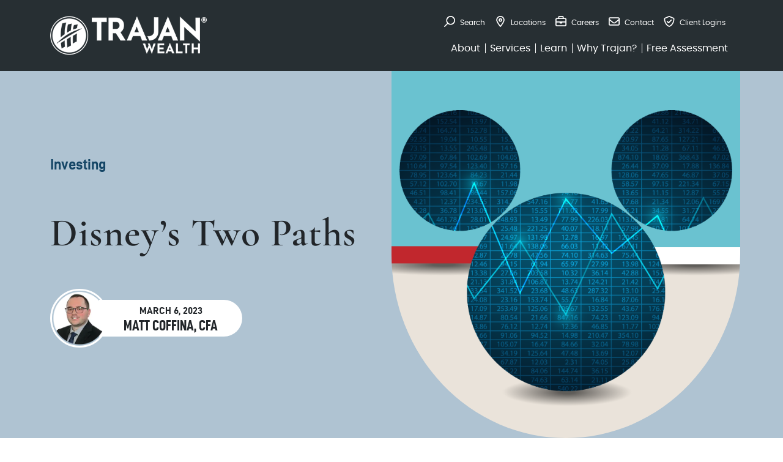

--- FILE ---
content_type: text/html; charset=UTF-8
request_url: https://trajanwealth.com/blog/disneys-two-paths/
body_size: 83879
content:
<!DOCTYPE html>
<html lang="en-US">
<head>
	<meta charset="UTF-8"><script type="text/javascript">(window.NREUM||(NREUM={})).init={ajax:{deny_list:["bam.nr-data.net"]},feature_flags:["soft_nav"]};(window.NREUM||(NREUM={})).loader_config={licenseKey:"NRJS-d46d9ca565b37701e11",applicationID:"526337830",browserID:"594567437"};;/*! For license information please see nr-loader-rum-1.308.0.min.js.LICENSE.txt */
(()=>{var e,t,r={163:(e,t,r)=>{"use strict";r.d(t,{j:()=>E});var n=r(384),i=r(1741);var a=r(2555);r(860).K7.genericEvents;const s="experimental.resources",o="register",c=e=>{if(!e||"string"!=typeof e)return!1;try{document.createDocumentFragment().querySelector(e)}catch{return!1}return!0};var d=r(2614),u=r(944),l=r(8122);const f="[data-nr-mask]",g=e=>(0,l.a)(e,(()=>{const e={feature_flags:[],experimental:{allow_registered_children:!1,resources:!1},mask_selector:"*",block_selector:"[data-nr-block]",mask_input_options:{color:!1,date:!1,"datetime-local":!1,email:!1,month:!1,number:!1,range:!1,search:!1,tel:!1,text:!1,time:!1,url:!1,week:!1,textarea:!1,select:!1,password:!0}};return{ajax:{deny_list:void 0,block_internal:!0,enabled:!0,autoStart:!0},api:{get allow_registered_children(){return e.feature_flags.includes(o)||e.experimental.allow_registered_children},set allow_registered_children(t){e.experimental.allow_registered_children=t},duplicate_registered_data:!1},browser_consent_mode:{enabled:!1},distributed_tracing:{enabled:void 0,exclude_newrelic_header:void 0,cors_use_newrelic_header:void 0,cors_use_tracecontext_headers:void 0,allowed_origins:void 0},get feature_flags(){return e.feature_flags},set feature_flags(t){e.feature_flags=t},generic_events:{enabled:!0,autoStart:!0},harvest:{interval:30},jserrors:{enabled:!0,autoStart:!0},logging:{enabled:!0,autoStart:!0},metrics:{enabled:!0,autoStart:!0},obfuscate:void 0,page_action:{enabled:!0},page_view_event:{enabled:!0,autoStart:!0},page_view_timing:{enabled:!0,autoStart:!0},performance:{capture_marks:!1,capture_measures:!1,capture_detail:!0,resources:{get enabled(){return e.feature_flags.includes(s)||e.experimental.resources},set enabled(t){e.experimental.resources=t},asset_types:[],first_party_domains:[],ignore_newrelic:!0}},privacy:{cookies_enabled:!0},proxy:{assets:void 0,beacon:void 0},session:{expiresMs:d.wk,inactiveMs:d.BB},session_replay:{autoStart:!0,enabled:!1,preload:!1,sampling_rate:10,error_sampling_rate:100,collect_fonts:!1,inline_images:!1,fix_stylesheets:!0,mask_all_inputs:!0,get mask_text_selector(){return e.mask_selector},set mask_text_selector(t){c(t)?e.mask_selector="".concat(t,",").concat(f):""===t||null===t?e.mask_selector=f:(0,u.R)(5,t)},get block_class(){return"nr-block"},get ignore_class(){return"nr-ignore"},get mask_text_class(){return"nr-mask"},get block_selector(){return e.block_selector},set block_selector(t){c(t)?e.block_selector+=",".concat(t):""!==t&&(0,u.R)(6,t)},get mask_input_options(){return e.mask_input_options},set mask_input_options(t){t&&"object"==typeof t?e.mask_input_options={...t,password:!0}:(0,u.R)(7,t)}},session_trace:{enabled:!0,autoStart:!0},soft_navigations:{enabled:!0,autoStart:!0},spa:{enabled:!0,autoStart:!0},ssl:void 0,user_actions:{enabled:!0,elementAttributes:["id","className","tagName","type"]}}})());var p=r(6154),m=r(9324);let h=0;const v={buildEnv:m.F3,distMethod:m.Xs,version:m.xv,originTime:p.WN},b={consented:!1},y={appMetadata:{},get consented(){return this.session?.state?.consent||b.consented},set consented(e){b.consented=e},customTransaction:void 0,denyList:void 0,disabled:!1,harvester:void 0,isolatedBacklog:!1,isRecording:!1,loaderType:void 0,maxBytes:3e4,obfuscator:void 0,onerror:void 0,ptid:void 0,releaseIds:{},session:void 0,timeKeeper:void 0,registeredEntities:[],jsAttributesMetadata:{bytes:0},get harvestCount(){return++h}},_=e=>{const t=(0,l.a)(e,y),r=Object.keys(v).reduce((e,t)=>(e[t]={value:v[t],writable:!1,configurable:!0,enumerable:!0},e),{});return Object.defineProperties(t,r)};var w=r(5701);const x=e=>{const t=e.startsWith("http");e+="/",r.p=t?e:"https://"+e};var R=r(7836),k=r(3241);const A={accountID:void 0,trustKey:void 0,agentID:void 0,licenseKey:void 0,applicationID:void 0,xpid:void 0},S=e=>(0,l.a)(e,A),T=new Set;function E(e,t={},r,s){let{init:o,info:c,loader_config:d,runtime:u={},exposed:l=!0}=t;if(!c){const e=(0,n.pV)();o=e.init,c=e.info,d=e.loader_config}e.init=g(o||{}),e.loader_config=S(d||{}),c.jsAttributes??={},p.bv&&(c.jsAttributes.isWorker=!0),e.info=(0,a.D)(c);const f=e.init,m=[c.beacon,c.errorBeacon];T.has(e.agentIdentifier)||(f.proxy.assets&&(x(f.proxy.assets),m.push(f.proxy.assets)),f.proxy.beacon&&m.push(f.proxy.beacon),e.beacons=[...m],function(e){const t=(0,n.pV)();Object.getOwnPropertyNames(i.W.prototype).forEach(r=>{const n=i.W.prototype[r];if("function"!=typeof n||"constructor"===n)return;let a=t[r];e[r]&&!1!==e.exposed&&"micro-agent"!==e.runtime?.loaderType&&(t[r]=(...t)=>{const n=e[r](...t);return a?a(...t):n})})}(e),(0,n.US)("activatedFeatures",w.B)),u.denyList=[...f.ajax.deny_list||[],...f.ajax.block_internal?m:[]],u.ptid=e.agentIdentifier,u.loaderType=r,e.runtime=_(u),T.has(e.agentIdentifier)||(e.ee=R.ee.get(e.agentIdentifier),e.exposed=l,(0,k.W)({agentIdentifier:e.agentIdentifier,drained:!!w.B?.[e.agentIdentifier],type:"lifecycle",name:"initialize",feature:void 0,data:e.config})),T.add(e.agentIdentifier)}},384:(e,t,r)=>{"use strict";r.d(t,{NT:()=>s,US:()=>u,Zm:()=>o,bQ:()=>d,dV:()=>c,pV:()=>l});var n=r(6154),i=r(1863),a=r(1910);const s={beacon:"bam.nr-data.net",errorBeacon:"bam.nr-data.net"};function o(){return n.gm.NREUM||(n.gm.NREUM={}),void 0===n.gm.newrelic&&(n.gm.newrelic=n.gm.NREUM),n.gm.NREUM}function c(){let e=o();return e.o||(e.o={ST:n.gm.setTimeout,SI:n.gm.setImmediate||n.gm.setInterval,CT:n.gm.clearTimeout,XHR:n.gm.XMLHttpRequest,REQ:n.gm.Request,EV:n.gm.Event,PR:n.gm.Promise,MO:n.gm.MutationObserver,FETCH:n.gm.fetch,WS:n.gm.WebSocket},(0,a.i)(...Object.values(e.o))),e}function d(e,t){let r=o();r.initializedAgents??={},t.initializedAt={ms:(0,i.t)(),date:new Date},r.initializedAgents[e]=t}function u(e,t){o()[e]=t}function l(){return function(){let e=o();const t=e.info||{};e.info={beacon:s.beacon,errorBeacon:s.errorBeacon,...t}}(),function(){let e=o();const t=e.init||{};e.init={...t}}(),c(),function(){let e=o();const t=e.loader_config||{};e.loader_config={...t}}(),o()}},782:(e,t,r)=>{"use strict";r.d(t,{T:()=>n});const n=r(860).K7.pageViewTiming},860:(e,t,r)=>{"use strict";r.d(t,{$J:()=>u,K7:()=>c,P3:()=>d,XX:()=>i,Yy:()=>o,df:()=>a,qY:()=>n,v4:()=>s});const n="events",i="jserrors",a="browser/blobs",s="rum",o="browser/logs",c={ajax:"ajax",genericEvents:"generic_events",jserrors:i,logging:"logging",metrics:"metrics",pageAction:"page_action",pageViewEvent:"page_view_event",pageViewTiming:"page_view_timing",sessionReplay:"session_replay",sessionTrace:"session_trace",softNav:"soft_navigations",spa:"spa"},d={[c.pageViewEvent]:1,[c.pageViewTiming]:2,[c.metrics]:3,[c.jserrors]:4,[c.spa]:5,[c.ajax]:6,[c.sessionTrace]:7,[c.softNav]:8,[c.sessionReplay]:9,[c.logging]:10,[c.genericEvents]:11},u={[c.pageViewEvent]:s,[c.pageViewTiming]:n,[c.ajax]:n,[c.spa]:n,[c.softNav]:n,[c.metrics]:i,[c.jserrors]:i,[c.sessionTrace]:a,[c.sessionReplay]:a,[c.logging]:o,[c.genericEvents]:"ins"}},944:(e,t,r)=>{"use strict";r.d(t,{R:()=>i});var n=r(3241);function i(e,t){"function"==typeof console.debug&&(console.debug("New Relic Warning: https://github.com/newrelic/newrelic-browser-agent/blob/main/docs/warning-codes.md#".concat(e),t),(0,n.W)({agentIdentifier:null,drained:null,type:"data",name:"warn",feature:"warn",data:{code:e,secondary:t}}))}},1687:(e,t,r)=>{"use strict";r.d(t,{Ak:()=>d,Ze:()=>f,x3:()=>u});var n=r(3241),i=r(7836),a=r(3606),s=r(860),o=r(2646);const c={};function d(e,t){const r={staged:!1,priority:s.P3[t]||0};l(e),c[e].get(t)||c[e].set(t,r)}function u(e,t){e&&c[e]&&(c[e].get(t)&&c[e].delete(t),p(e,t,!1),c[e].size&&g(e))}function l(e){if(!e)throw new Error("agentIdentifier required");c[e]||(c[e]=new Map)}function f(e="",t="feature",r=!1){if(l(e),!e||!c[e].get(t)||r)return p(e,t);c[e].get(t).staged=!0,g(e)}function g(e){const t=Array.from(c[e]);t.every(([e,t])=>t.staged)&&(t.sort((e,t)=>e[1].priority-t[1].priority),t.forEach(([t])=>{c[e].delete(t),p(e,t)}))}function p(e,t,r=!0){const s=e?i.ee.get(e):i.ee,c=a.i.handlers;if(!s.aborted&&s.backlog&&c){if((0,n.W)({agentIdentifier:e,type:"lifecycle",name:"drain",feature:t}),r){const e=s.backlog[t],r=c[t];if(r){for(let t=0;e&&t<e.length;++t)m(e[t],r);Object.entries(r).forEach(([e,t])=>{Object.values(t||{}).forEach(t=>{t[0]?.on&&t[0]?.context()instanceof o.y&&t[0].on(e,t[1])})})}}s.isolatedBacklog||delete c[t],s.backlog[t]=null,s.emit("drain-"+t,[])}}function m(e,t){var r=e[1];Object.values(t[r]||{}).forEach(t=>{var r=e[0];if(t[0]===r){var n=t[1],i=e[3],a=e[2];n.apply(i,a)}})}},1738:(e,t,r)=>{"use strict";r.d(t,{U:()=>g,Y:()=>f});var n=r(3241),i=r(9908),a=r(1863),s=r(944),o=r(5701),c=r(3969),d=r(8362),u=r(860),l=r(4261);function f(e,t,r,a){const f=a||r;!f||f[e]&&f[e]!==d.d.prototype[e]||(f[e]=function(){(0,i.p)(c.xV,["API/"+e+"/called"],void 0,u.K7.metrics,r.ee),(0,n.W)({agentIdentifier:r.agentIdentifier,drained:!!o.B?.[r.agentIdentifier],type:"data",name:"api",feature:l.Pl+e,data:{}});try{return t.apply(this,arguments)}catch(e){(0,s.R)(23,e)}})}function g(e,t,r,n,s){const o=e.info;null===r?delete o.jsAttributes[t]:o.jsAttributes[t]=r,(s||null===r)&&(0,i.p)(l.Pl+n,[(0,a.t)(),t,r],void 0,"session",e.ee)}},1741:(e,t,r)=>{"use strict";r.d(t,{W:()=>a});var n=r(944),i=r(4261);class a{#e(e,...t){if(this[e]!==a.prototype[e])return this[e](...t);(0,n.R)(35,e)}addPageAction(e,t){return this.#e(i.hG,e,t)}register(e){return this.#e(i.eY,e)}recordCustomEvent(e,t){return this.#e(i.fF,e,t)}setPageViewName(e,t){return this.#e(i.Fw,e,t)}setCustomAttribute(e,t,r){return this.#e(i.cD,e,t,r)}noticeError(e,t){return this.#e(i.o5,e,t)}setUserId(e,t=!1){return this.#e(i.Dl,e,t)}setApplicationVersion(e){return this.#e(i.nb,e)}setErrorHandler(e){return this.#e(i.bt,e)}addRelease(e,t){return this.#e(i.k6,e,t)}log(e,t){return this.#e(i.$9,e,t)}start(){return this.#e(i.d3)}finished(e){return this.#e(i.BL,e)}recordReplay(){return this.#e(i.CH)}pauseReplay(){return this.#e(i.Tb)}addToTrace(e){return this.#e(i.U2,e)}setCurrentRouteName(e){return this.#e(i.PA,e)}interaction(e){return this.#e(i.dT,e)}wrapLogger(e,t,r){return this.#e(i.Wb,e,t,r)}measure(e,t){return this.#e(i.V1,e,t)}consent(e){return this.#e(i.Pv,e)}}},1863:(e,t,r)=>{"use strict";function n(){return Math.floor(performance.now())}r.d(t,{t:()=>n})},1910:(e,t,r)=>{"use strict";r.d(t,{i:()=>a});var n=r(944);const i=new Map;function a(...e){return e.every(e=>{if(i.has(e))return i.get(e);const t="function"==typeof e?e.toString():"",r=t.includes("[native code]"),a=t.includes("nrWrapper");return r||a||(0,n.R)(64,e?.name||t),i.set(e,r),r})}},2555:(e,t,r)=>{"use strict";r.d(t,{D:()=>o,f:()=>s});var n=r(384),i=r(8122);const a={beacon:n.NT.beacon,errorBeacon:n.NT.errorBeacon,licenseKey:void 0,applicationID:void 0,sa:void 0,queueTime:void 0,applicationTime:void 0,ttGuid:void 0,user:void 0,account:void 0,product:void 0,extra:void 0,jsAttributes:{},userAttributes:void 0,atts:void 0,transactionName:void 0,tNamePlain:void 0};function s(e){try{return!!e.licenseKey&&!!e.errorBeacon&&!!e.applicationID}catch(e){return!1}}const o=e=>(0,i.a)(e,a)},2614:(e,t,r)=>{"use strict";r.d(t,{BB:()=>s,H3:()=>n,g:()=>d,iL:()=>c,tS:()=>o,uh:()=>i,wk:()=>a});const n="NRBA",i="SESSION",a=144e5,s=18e5,o={STARTED:"session-started",PAUSE:"session-pause",RESET:"session-reset",RESUME:"session-resume",UPDATE:"session-update"},c={SAME_TAB:"same-tab",CROSS_TAB:"cross-tab"},d={OFF:0,FULL:1,ERROR:2}},2646:(e,t,r)=>{"use strict";r.d(t,{y:()=>n});class n{constructor(e){this.contextId=e}}},2843:(e,t,r)=>{"use strict";r.d(t,{G:()=>a,u:()=>i});var n=r(3878);function i(e,t=!1,r,i){(0,n.DD)("visibilitychange",function(){if(t)return void("hidden"===document.visibilityState&&e());e(document.visibilityState)},r,i)}function a(e,t,r){(0,n.sp)("pagehide",e,t,r)}},3241:(e,t,r)=>{"use strict";r.d(t,{W:()=>a});var n=r(6154);const i="newrelic";function a(e={}){try{n.gm.dispatchEvent(new CustomEvent(i,{detail:e}))}catch(e){}}},3606:(e,t,r)=>{"use strict";r.d(t,{i:()=>a});var n=r(9908);a.on=s;var i=a.handlers={};function a(e,t,r,a){s(a||n.d,i,e,t,r)}function s(e,t,r,i,a){a||(a="feature"),e||(e=n.d);var s=t[a]=t[a]||{};(s[r]=s[r]||[]).push([e,i])}},3878:(e,t,r)=>{"use strict";function n(e,t){return{capture:e,passive:!1,signal:t}}function i(e,t,r=!1,i){window.addEventListener(e,t,n(r,i))}function a(e,t,r=!1,i){document.addEventListener(e,t,n(r,i))}r.d(t,{DD:()=>a,jT:()=>n,sp:()=>i})},3969:(e,t,r)=>{"use strict";r.d(t,{TZ:()=>n,XG:()=>o,rs:()=>i,xV:()=>s,z_:()=>a});const n=r(860).K7.metrics,i="sm",a="cm",s="storeSupportabilityMetrics",o="storeEventMetrics"},4234:(e,t,r)=>{"use strict";r.d(t,{W:()=>a});var n=r(7836),i=r(1687);class a{constructor(e,t){this.agentIdentifier=e,this.ee=n.ee.get(e),this.featureName=t,this.blocked=!1}deregisterDrain(){(0,i.x3)(this.agentIdentifier,this.featureName)}}},4261:(e,t,r)=>{"use strict";r.d(t,{$9:()=>d,BL:()=>o,CH:()=>g,Dl:()=>_,Fw:()=>y,PA:()=>h,Pl:()=>n,Pv:()=>k,Tb:()=>l,U2:()=>a,V1:()=>R,Wb:()=>x,bt:()=>b,cD:()=>v,d3:()=>w,dT:()=>c,eY:()=>p,fF:()=>f,hG:()=>i,k6:()=>s,nb:()=>m,o5:()=>u});const n="api-",i="addPageAction",a="addToTrace",s="addRelease",o="finished",c="interaction",d="log",u="noticeError",l="pauseReplay",f="recordCustomEvent",g="recordReplay",p="register",m="setApplicationVersion",h="setCurrentRouteName",v="setCustomAttribute",b="setErrorHandler",y="setPageViewName",_="setUserId",w="start",x="wrapLogger",R="measure",k="consent"},5289:(e,t,r)=>{"use strict";r.d(t,{GG:()=>s,Qr:()=>c,sB:()=>o});var n=r(3878),i=r(6389);function a(){return"undefined"==typeof document||"complete"===document.readyState}function s(e,t){if(a())return e();const r=(0,i.J)(e),s=setInterval(()=>{a()&&(clearInterval(s),r())},500);(0,n.sp)("load",r,t)}function o(e){if(a())return e();(0,n.DD)("DOMContentLoaded",e)}function c(e){if(a())return e();(0,n.sp)("popstate",e)}},5607:(e,t,r)=>{"use strict";r.d(t,{W:()=>n});const n=(0,r(9566).bz)()},5701:(e,t,r)=>{"use strict";r.d(t,{B:()=>a,t:()=>s});var n=r(3241);const i=new Set,a={};function s(e,t){const r=t.agentIdentifier;a[r]??={},e&&"object"==typeof e&&(i.has(r)||(t.ee.emit("rumresp",[e]),a[r]=e,i.add(r),(0,n.W)({agentIdentifier:r,loaded:!0,drained:!0,type:"lifecycle",name:"load",feature:void 0,data:e})))}},6154:(e,t,r)=>{"use strict";r.d(t,{OF:()=>c,RI:()=>i,WN:()=>u,bv:()=>a,eN:()=>l,gm:()=>s,mw:()=>o,sb:()=>d});var n=r(1863);const i="undefined"!=typeof window&&!!window.document,a="undefined"!=typeof WorkerGlobalScope&&("undefined"!=typeof self&&self instanceof WorkerGlobalScope&&self.navigator instanceof WorkerNavigator||"undefined"!=typeof globalThis&&globalThis instanceof WorkerGlobalScope&&globalThis.navigator instanceof WorkerNavigator),s=i?window:"undefined"!=typeof WorkerGlobalScope&&("undefined"!=typeof self&&self instanceof WorkerGlobalScope&&self||"undefined"!=typeof globalThis&&globalThis instanceof WorkerGlobalScope&&globalThis),o=Boolean("hidden"===s?.document?.visibilityState),c=/iPad|iPhone|iPod/.test(s.navigator?.userAgent),d=c&&"undefined"==typeof SharedWorker,u=((()=>{const e=s.navigator?.userAgent?.match(/Firefox[/\s](\d+\.\d+)/);Array.isArray(e)&&e.length>=2&&e[1]})(),Date.now()-(0,n.t)()),l=()=>"undefined"!=typeof PerformanceNavigationTiming&&s?.performance?.getEntriesByType("navigation")?.[0]?.responseStart},6389:(e,t,r)=>{"use strict";function n(e,t=500,r={}){const n=r?.leading||!1;let i;return(...r)=>{n&&void 0===i&&(e.apply(this,r),i=setTimeout(()=>{i=clearTimeout(i)},t)),n||(clearTimeout(i),i=setTimeout(()=>{e.apply(this,r)},t))}}function i(e){let t=!1;return(...r)=>{t||(t=!0,e.apply(this,r))}}r.d(t,{J:()=>i,s:()=>n})},6630:(e,t,r)=>{"use strict";r.d(t,{T:()=>n});const n=r(860).K7.pageViewEvent},7699:(e,t,r)=>{"use strict";r.d(t,{It:()=>a,KC:()=>o,No:()=>i,qh:()=>s});var n=r(860);const i=16e3,a=1e6,s="SESSION_ERROR",o={[n.K7.logging]:!0,[n.K7.genericEvents]:!1,[n.K7.jserrors]:!1,[n.K7.ajax]:!1}},7836:(e,t,r)=>{"use strict";r.d(t,{P:()=>o,ee:()=>c});var n=r(384),i=r(8990),a=r(2646),s=r(5607);const o="nr@context:".concat(s.W),c=function e(t,r){var n={},s={},u={},l=!1;try{l=16===r.length&&d.initializedAgents?.[r]?.runtime.isolatedBacklog}catch(e){}var f={on:p,addEventListener:p,removeEventListener:function(e,t){var r=n[e];if(!r)return;for(var i=0;i<r.length;i++)r[i]===t&&r.splice(i,1)},emit:function(e,r,n,i,a){!1!==a&&(a=!0);if(c.aborted&&!i)return;t&&a&&t.emit(e,r,n);var o=g(n);m(e).forEach(e=>{e.apply(o,r)});var d=v()[s[e]];d&&d.push([f,e,r,o]);return o},get:h,listeners:m,context:g,buffer:function(e,t){const r=v();if(t=t||"feature",f.aborted)return;Object.entries(e||{}).forEach(([e,n])=>{s[n]=t,t in r||(r[t]=[])})},abort:function(){f._aborted=!0,Object.keys(f.backlog).forEach(e=>{delete f.backlog[e]})},isBuffering:function(e){return!!v()[s[e]]},debugId:r,backlog:l?{}:t&&"object"==typeof t.backlog?t.backlog:{},isolatedBacklog:l};return Object.defineProperty(f,"aborted",{get:()=>{let e=f._aborted||!1;return e||(t&&(e=t.aborted),e)}}),f;function g(e){return e&&e instanceof a.y?e:e?(0,i.I)(e,o,()=>new a.y(o)):new a.y(o)}function p(e,t){n[e]=m(e).concat(t)}function m(e){return n[e]||[]}function h(t){return u[t]=u[t]||e(f,t)}function v(){return f.backlog}}(void 0,"globalEE"),d=(0,n.Zm)();d.ee||(d.ee=c)},8122:(e,t,r)=>{"use strict";r.d(t,{a:()=>i});var n=r(944);function i(e,t){try{if(!e||"object"!=typeof e)return(0,n.R)(3);if(!t||"object"!=typeof t)return(0,n.R)(4);const r=Object.create(Object.getPrototypeOf(t),Object.getOwnPropertyDescriptors(t)),a=0===Object.keys(r).length?e:r;for(let s in a)if(void 0!==e[s])try{if(null===e[s]){r[s]=null;continue}Array.isArray(e[s])&&Array.isArray(t[s])?r[s]=Array.from(new Set([...e[s],...t[s]])):"object"==typeof e[s]&&"object"==typeof t[s]?r[s]=i(e[s],t[s]):r[s]=e[s]}catch(e){r[s]||(0,n.R)(1,e)}return r}catch(e){(0,n.R)(2,e)}}},8362:(e,t,r)=>{"use strict";r.d(t,{d:()=>a});var n=r(9566),i=r(1741);class a extends i.W{agentIdentifier=(0,n.LA)(16)}},8374:(e,t,r)=>{r.nc=(()=>{try{return document?.currentScript?.nonce}catch(e){}return""})()},8990:(e,t,r)=>{"use strict";r.d(t,{I:()=>i});var n=Object.prototype.hasOwnProperty;function i(e,t,r){if(n.call(e,t))return e[t];var i=r();if(Object.defineProperty&&Object.keys)try{return Object.defineProperty(e,t,{value:i,writable:!0,enumerable:!1}),i}catch(e){}return e[t]=i,i}},9324:(e,t,r)=>{"use strict";r.d(t,{F3:()=>i,Xs:()=>a,xv:()=>n});const n="1.308.0",i="PROD",a="CDN"},9566:(e,t,r)=>{"use strict";r.d(t,{LA:()=>o,bz:()=>s});var n=r(6154);const i="xxxxxxxx-xxxx-4xxx-yxxx-xxxxxxxxxxxx";function a(e,t){return e?15&e[t]:16*Math.random()|0}function s(){const e=n.gm?.crypto||n.gm?.msCrypto;let t,r=0;return e&&e.getRandomValues&&(t=e.getRandomValues(new Uint8Array(30))),i.split("").map(e=>"x"===e?a(t,r++).toString(16):"y"===e?(3&a()|8).toString(16):e).join("")}function o(e){const t=n.gm?.crypto||n.gm?.msCrypto;let r,i=0;t&&t.getRandomValues&&(r=t.getRandomValues(new Uint8Array(e)));const s=[];for(var o=0;o<e;o++)s.push(a(r,i++).toString(16));return s.join("")}},9908:(e,t,r)=>{"use strict";r.d(t,{d:()=>n,p:()=>i});var n=r(7836).ee.get("handle");function i(e,t,r,i,a){a?(a.buffer([e],i),a.emit(e,t,r)):(n.buffer([e],i),n.emit(e,t,r))}}},n={};function i(e){var t=n[e];if(void 0!==t)return t.exports;var a=n[e]={exports:{}};return r[e](a,a.exports,i),a.exports}i.m=r,i.d=(e,t)=>{for(var r in t)i.o(t,r)&&!i.o(e,r)&&Object.defineProperty(e,r,{enumerable:!0,get:t[r]})},i.f={},i.e=e=>Promise.all(Object.keys(i.f).reduce((t,r)=>(i.f[r](e,t),t),[])),i.u=e=>"nr-rum-1.308.0.min.js",i.o=(e,t)=>Object.prototype.hasOwnProperty.call(e,t),e={},t="NRBA-1.308.0.PROD:",i.l=(r,n,a,s)=>{if(e[r])e[r].push(n);else{var o,c;if(void 0!==a)for(var d=document.getElementsByTagName("script"),u=0;u<d.length;u++){var l=d[u];if(l.getAttribute("src")==r||l.getAttribute("data-webpack")==t+a){o=l;break}}if(!o){c=!0;var f={296:"sha512-+MIMDsOcckGXa1EdWHqFNv7P+JUkd5kQwCBr3KE6uCvnsBNUrdSt4a/3/L4j4TxtnaMNjHpza2/erNQbpacJQA=="};(o=document.createElement("script")).charset="utf-8",i.nc&&o.setAttribute("nonce",i.nc),o.setAttribute("data-webpack",t+a),o.src=r,0!==o.src.indexOf(window.location.origin+"/")&&(o.crossOrigin="anonymous"),f[s]&&(o.integrity=f[s])}e[r]=[n];var g=(t,n)=>{o.onerror=o.onload=null,clearTimeout(p);var i=e[r];if(delete e[r],o.parentNode&&o.parentNode.removeChild(o),i&&i.forEach(e=>e(n)),t)return t(n)},p=setTimeout(g.bind(null,void 0,{type:"timeout",target:o}),12e4);o.onerror=g.bind(null,o.onerror),o.onload=g.bind(null,o.onload),c&&document.head.appendChild(o)}},i.r=e=>{"undefined"!=typeof Symbol&&Symbol.toStringTag&&Object.defineProperty(e,Symbol.toStringTag,{value:"Module"}),Object.defineProperty(e,"__esModule",{value:!0})},i.p="https://js-agent.newrelic.com/",(()=>{var e={374:0,840:0};i.f.j=(t,r)=>{var n=i.o(e,t)?e[t]:void 0;if(0!==n)if(n)r.push(n[2]);else{var a=new Promise((r,i)=>n=e[t]=[r,i]);r.push(n[2]=a);var s=i.p+i.u(t),o=new Error;i.l(s,r=>{if(i.o(e,t)&&(0!==(n=e[t])&&(e[t]=void 0),n)){var a=r&&("load"===r.type?"missing":r.type),s=r&&r.target&&r.target.src;o.message="Loading chunk "+t+" failed: ("+a+": "+s+")",o.name="ChunkLoadError",o.type=a,o.request=s,n[1](o)}},"chunk-"+t,t)}};var t=(t,r)=>{var n,a,[s,o,c]=r,d=0;if(s.some(t=>0!==e[t])){for(n in o)i.o(o,n)&&(i.m[n]=o[n]);if(c)c(i)}for(t&&t(r);d<s.length;d++)a=s[d],i.o(e,a)&&e[a]&&e[a][0](),e[a]=0},r=self["webpackChunk:NRBA-1.308.0.PROD"]=self["webpackChunk:NRBA-1.308.0.PROD"]||[];r.forEach(t.bind(null,0)),r.push=t.bind(null,r.push.bind(r))})(),(()=>{"use strict";i(8374);var e=i(8362),t=i(860);const r=Object.values(t.K7);var n=i(163);var a=i(9908),s=i(1863),o=i(4261),c=i(1738);var d=i(1687),u=i(4234),l=i(5289),f=i(6154),g=i(944),p=i(384);const m=e=>f.RI&&!0===e?.privacy.cookies_enabled;function h(e){return!!(0,p.dV)().o.MO&&m(e)&&!0===e?.session_trace.enabled}var v=i(6389),b=i(7699);class y extends u.W{constructor(e,t){super(e.agentIdentifier,t),this.agentRef=e,this.abortHandler=void 0,this.featAggregate=void 0,this.loadedSuccessfully=void 0,this.onAggregateImported=new Promise(e=>{this.loadedSuccessfully=e}),this.deferred=Promise.resolve(),!1===e.init[this.featureName].autoStart?this.deferred=new Promise((t,r)=>{this.ee.on("manual-start-all",(0,v.J)(()=>{(0,d.Ak)(e.agentIdentifier,this.featureName),t()}))}):(0,d.Ak)(e.agentIdentifier,t)}importAggregator(e,t,r={}){if(this.featAggregate)return;const n=async()=>{let n;await this.deferred;try{if(m(e.init)){const{setupAgentSession:t}=await i.e(296).then(i.bind(i,3305));n=t(e)}}catch(e){(0,g.R)(20,e),this.ee.emit("internal-error",[e]),(0,a.p)(b.qh,[e],void 0,this.featureName,this.ee)}try{if(!this.#t(this.featureName,n,e.init))return(0,d.Ze)(this.agentIdentifier,this.featureName),void this.loadedSuccessfully(!1);const{Aggregate:i}=await t();this.featAggregate=new i(e,r),e.runtime.harvester.initializedAggregates.push(this.featAggregate),this.loadedSuccessfully(!0)}catch(e){(0,g.R)(34,e),this.abortHandler?.(),(0,d.Ze)(this.agentIdentifier,this.featureName,!0),this.loadedSuccessfully(!1),this.ee&&this.ee.abort()}};f.RI?(0,l.GG)(()=>n(),!0):n()}#t(e,r,n){if(this.blocked)return!1;switch(e){case t.K7.sessionReplay:return h(n)&&!!r;case t.K7.sessionTrace:return!!r;default:return!0}}}var _=i(6630),w=i(2614),x=i(3241);class R extends y{static featureName=_.T;constructor(e){var t;super(e,_.T),this.setupInspectionEvents(e.agentIdentifier),t=e,(0,c.Y)(o.Fw,function(e,r){"string"==typeof e&&("/"!==e.charAt(0)&&(e="/"+e),t.runtime.customTransaction=(r||"http://custom.transaction")+e,(0,a.p)(o.Pl+o.Fw,[(0,s.t)()],void 0,void 0,t.ee))},t),this.importAggregator(e,()=>i.e(296).then(i.bind(i,3943)))}setupInspectionEvents(e){const t=(t,r)=>{t&&(0,x.W)({agentIdentifier:e,timeStamp:t.timeStamp,loaded:"complete"===t.target.readyState,type:"window",name:r,data:t.target.location+""})};(0,l.sB)(e=>{t(e,"DOMContentLoaded")}),(0,l.GG)(e=>{t(e,"load")}),(0,l.Qr)(e=>{t(e,"navigate")}),this.ee.on(w.tS.UPDATE,(t,r)=>{(0,x.W)({agentIdentifier:e,type:"lifecycle",name:"session",data:r})})}}class k extends e.d{constructor(e){var t;(super(),f.gm)?(this.features={},(0,p.bQ)(this.agentIdentifier,this),this.desiredFeatures=new Set(e.features||[]),this.desiredFeatures.add(R),(0,n.j)(this,e,e.loaderType||"agent"),t=this,(0,c.Y)(o.cD,function(e,r,n=!1){if("string"==typeof e){if(["string","number","boolean"].includes(typeof r)||null===r)return(0,c.U)(t,e,r,o.cD,n);(0,g.R)(40,typeof r)}else(0,g.R)(39,typeof e)},t),function(e){(0,c.Y)(o.Dl,function(t,r=!1){if("string"!=typeof t&&null!==t)return void(0,g.R)(41,typeof t);const n=e.info.jsAttributes["enduser.id"];r&&null!=n&&n!==t?(0,a.p)(o.Pl+"setUserIdAndResetSession",[t],void 0,"session",e.ee):(0,c.U)(e,"enduser.id",t,o.Dl,!0)},e)}(this),function(e){(0,c.Y)(o.nb,function(t){if("string"==typeof t||null===t)return(0,c.U)(e,"application.version",t,o.nb,!1);(0,g.R)(42,typeof t)},e)}(this),function(e){(0,c.Y)(o.d3,function(){e.ee.emit("manual-start-all")},e)}(this),function(e){(0,c.Y)(o.Pv,function(t=!0){if("boolean"==typeof t){if((0,a.p)(o.Pl+o.Pv,[t],void 0,"session",e.ee),e.runtime.consented=t,t){const t=e.features.page_view_event;t.onAggregateImported.then(e=>{const r=t.featAggregate;e&&!r.sentRum&&r.sendRum()})}}else(0,g.R)(65,typeof t)},e)}(this),this.run()):(0,g.R)(21)}get config(){return{info:this.info,init:this.init,loader_config:this.loader_config,runtime:this.runtime}}get api(){return this}run(){try{const e=function(e){const t={};return r.forEach(r=>{t[r]=!!e[r]?.enabled}),t}(this.init),n=[...this.desiredFeatures];n.sort((e,r)=>t.P3[e.featureName]-t.P3[r.featureName]),n.forEach(r=>{if(!e[r.featureName]&&r.featureName!==t.K7.pageViewEvent)return;if(r.featureName===t.K7.spa)return void(0,g.R)(67);const n=function(e){switch(e){case t.K7.ajax:return[t.K7.jserrors];case t.K7.sessionTrace:return[t.K7.ajax,t.K7.pageViewEvent];case t.K7.sessionReplay:return[t.K7.sessionTrace];case t.K7.pageViewTiming:return[t.K7.pageViewEvent];default:return[]}}(r.featureName).filter(e=>!(e in this.features));n.length>0&&(0,g.R)(36,{targetFeature:r.featureName,missingDependencies:n}),this.features[r.featureName]=new r(this)})}catch(e){(0,g.R)(22,e);for(const e in this.features)this.features[e].abortHandler?.();const t=(0,p.Zm)();delete t.initializedAgents[this.agentIdentifier]?.features,delete this.sharedAggregator;return t.ee.get(this.agentIdentifier).abort(),!1}}}var A=i(2843),S=i(782);class T extends y{static featureName=S.T;constructor(e){super(e,S.T),f.RI&&((0,A.u)(()=>(0,a.p)("docHidden",[(0,s.t)()],void 0,S.T,this.ee),!0),(0,A.G)(()=>(0,a.p)("winPagehide",[(0,s.t)()],void 0,S.T,this.ee)),this.importAggregator(e,()=>i.e(296).then(i.bind(i,2117))))}}var E=i(3969);class I extends y{static featureName=E.TZ;constructor(e){super(e,E.TZ),f.RI&&document.addEventListener("securitypolicyviolation",e=>{(0,a.p)(E.xV,["Generic/CSPViolation/Detected"],void 0,this.featureName,this.ee)}),this.importAggregator(e,()=>i.e(296).then(i.bind(i,9623)))}}new k({features:[R,T,I],loaderType:"lite"})})()})();</script>
<script>
var gform;gform||(document.addEventListener("gform_main_scripts_loaded",function(){gform.scriptsLoaded=!0}),document.addEventListener("gform/theme/scripts_loaded",function(){gform.themeScriptsLoaded=!0}),window.addEventListener("DOMContentLoaded",function(){gform.domLoaded=!0}),gform={domLoaded:!1,scriptsLoaded:!1,themeScriptsLoaded:!1,isFormEditor:()=>"function"==typeof InitializeEditor,callIfLoaded:function(o){return!(!gform.domLoaded||!gform.scriptsLoaded||!gform.themeScriptsLoaded&&!gform.isFormEditor()||(gform.isFormEditor()&&console.warn("The use of gform.initializeOnLoaded() is deprecated in the form editor context and will be removed in Gravity Forms 3.1."),o(),0))},initializeOnLoaded:function(o){gform.callIfLoaded(o)||(document.addEventListener("gform_main_scripts_loaded",()=>{gform.scriptsLoaded=!0,gform.callIfLoaded(o)}),document.addEventListener("gform/theme/scripts_loaded",()=>{gform.themeScriptsLoaded=!0,gform.callIfLoaded(o)}),window.addEventListener("DOMContentLoaded",()=>{gform.domLoaded=!0,gform.callIfLoaded(o)}))},hooks:{action:{},filter:{}},addAction:function(o,r,e,t){gform.addHook("action",o,r,e,t)},addFilter:function(o,r,e,t){gform.addHook("filter",o,r,e,t)},doAction:function(o){gform.doHook("action",o,arguments)},applyFilters:function(o){return gform.doHook("filter",o,arguments)},removeAction:function(o,r){gform.removeHook("action",o,r)},removeFilter:function(o,r,e){gform.removeHook("filter",o,r,e)},addHook:function(o,r,e,t,n){null==gform.hooks[o][r]&&(gform.hooks[o][r]=[]);var d=gform.hooks[o][r];null==n&&(n=r+"_"+d.length),gform.hooks[o][r].push({tag:n,callable:e,priority:t=null==t?10:t})},doHook:function(r,o,e){var t;if(e=Array.prototype.slice.call(e,1),null!=gform.hooks[r][o]&&((o=gform.hooks[r][o]).sort(function(o,r){return o.priority-r.priority}),o.forEach(function(o){"function"!=typeof(t=o.callable)&&(t=window[t]),"action"==r?t.apply(null,e):e[0]=t.apply(null,e)})),"filter"==r)return e[0]},removeHook:function(o,r,t,n){var e;null!=gform.hooks[o][r]&&(e=(e=gform.hooks[o][r]).filter(function(o,r,e){return!!(null!=n&&n!=o.tag||null!=t&&t!=o.priority)}),gform.hooks[o][r]=e)}});
</script>

	<meta name="viewport" content="width=device-width, initial-scale=1, shrink-to-fit=no">
	<meta name="format-detection" content="telephone=no">
	<link rel="profile" href="http://gmpg.org/xfn/11">
	<meta name='robots' content='index, follow, max-image-preview:large, max-snippet:-1, max-video-preview:-1' />
<script type="wphb-delay-type" id="cookieyes" data-wphb-type="text/javascript" src="https://cdn-cookieyes.com/client_data/d89e7459fcf6dd71786735c0/script.js"></script>
	<!-- This site is optimized with the Yoast SEO Premium plugin v25.4 (Yoast SEO v26.8) - https://yoast.com/product/yoast-seo-premium-wordpress/ -->
	<title>Disney&#039;s Two Paths - Trajan Wealth</title>
	<meta name="description" content="Disney is at a crossroads, tasked with deciding if it wants to take on Netflix as an equal streaming powerhouse or refocus its energies toward the content that has made them so beloved." />
	<link rel="canonical" href="https://trajanwealth.com/blog/disneys-two-paths/" />
	<meta property="og:locale" content="en_US" />
	<meta property="og:type" content="article" />
	<meta property="og:title" content="Disney&#039;s Two Paths" />
	<meta property="og:description" content="Disney is at a crossroads, tasked with deciding if it wants to take on Netflix as an equal streaming powerhouse or refocus its energies toward the content that has made them so beloved." />
	<meta property="og:url" content="https://trajanwealth.com/blog/disneys-two-paths/" />
	<meta property="og:site_name" content="Trajan Wealth" />
	<meta property="article:publisher" content="https://www.facebook.com/trajanwealth" />
	<meta property="article:published_time" content="2023-03-07T00:05:11+00:00" />
	<meta property="og:image" content="https://trajanwealth.com/wp-content/uploads/2023/03/Moatiful-Disney-Two-Paths.png" />
	<meta property="og:image:width" content="1500" />
	<meta property="og:image:height" content="750" />
	<meta property="og:image:type" content="image/png" />
	<meta name="author" content="Matt Coffina, CFA" />
	<meta name="twitter:card" content="summary_large_image" />
	<meta name="twitter:label1" content="Written by" />
	<meta name="twitter:data1" content="Matt Coffina, CFA" />
	<meta name="twitter:label2" content="Est. reading time" />
	<meta name="twitter:data2" content="14 minutes" />
	<script type="application/ld+json" class="yoast-schema-graph">{"@context":"https://schema.org","@graph":[{"@type":"Article","@id":"https://trajanwealth.com/blog/disneys-two-paths/#article","isPartOf":{"@id":"https://trajanwealth.com/blog/disneys-two-paths/"},"author":{"name":"Matt Coffina, CFA","@id":"https://trajanwealth.com/#/schema/person/290d57cd4cab7c94267ce2ab038895aa"},"headline":"Disney&#8217;s Two Paths","datePublished":"2023-03-07T00:05:11+00:00","mainEntityOfPage":{"@id":"https://trajanwealth.com/blog/disneys-two-paths/"},"wordCount":2903,"publisher":{"@id":"https://trajanwealth.com/#organization"},"image":{"@id":"https://trajanwealth.com/blog/disneys-two-paths/#primaryimage"},"thumbnailUrl":"https://trajanwealth.com/wp-content/uploads/2023/03/Moatiful-Disney-Two-Paths.png","keywords":["Disney","Disney stock","financial planning","Netflix","Pixar","stock market","strea","streaming services","Walt Disney"],"articleSection":["Investing"],"inLanguage":"en-US"},{"@type":"WebPage","@id":"https://trajanwealth.com/blog/disneys-two-paths/","url":"https://trajanwealth.com/blog/disneys-two-paths/","name":"Disney's Two Paths - Trajan Wealth","isPartOf":{"@id":"https://trajanwealth.com/#website"},"primaryImageOfPage":{"@id":"https://trajanwealth.com/blog/disneys-two-paths/#primaryimage"},"image":{"@id":"https://trajanwealth.com/blog/disneys-two-paths/#primaryimage"},"thumbnailUrl":"https://trajanwealth.com/wp-content/uploads/2023/03/Moatiful-Disney-Two-Paths.png","datePublished":"2023-03-07T00:05:11+00:00","description":"Disney is at a crossroads, tasked with deciding if it wants to take on Netflix as an equal streaming powerhouse or refocus its energies toward the content that has made them so beloved.","breadcrumb":{"@id":"https://trajanwealth.com/blog/disneys-two-paths/#breadcrumb"},"inLanguage":"en-US","potentialAction":[{"@type":"ReadAction","target":["https://trajanwealth.com/blog/disneys-two-paths/"]}]},{"@type":"ImageObject","inLanguage":"en-US","@id":"https://trajanwealth.com/blog/disneys-two-paths/#primaryimage","url":"https://trajanwealth.com/wp-content/uploads/2023/03/Moatiful-Disney-Two-Paths.png","contentUrl":"https://trajanwealth.com/wp-content/uploads/2023/03/Moatiful-Disney-Two-Paths.png","width":1500,"height":750,"caption":"Moatiful Disney Two Paths"},{"@type":"BreadcrumbList","@id":"https://trajanwealth.com/blog/disneys-two-paths/#breadcrumb","itemListElement":[{"@type":"ListItem","position":1,"name":"Home","item":"https://trajanwealth.com/"},{"@type":"ListItem","position":2,"name":"Blog","item":"https://trajanwealth.com/blog/"},{"@type":"ListItem","position":3,"name":"Disney&#8217;s Two Paths"}]},{"@type":"WebSite","@id":"https://trajanwealth.com/#website","url":"https://trajanwealth.com/","name":"Trajan Wealth","description":"Plan Smarter. Dream Bigger.","publisher":{"@id":"https://trajanwealth.com/#organization"},"potentialAction":[{"@type":"SearchAction","target":{"@type":"EntryPoint","urlTemplate":"https://trajanwealth.com/?s={search_term_string}"},"query-input":{"@type":"PropertyValueSpecification","valueRequired":true,"valueName":"search_term_string"}}],"inLanguage":"en-US"},{"@type":"Organization","@id":"https://trajanwealth.com/#organization","name":"Trajan Wealth","url":"https://trajanwealth.com/","logo":{"@type":"ImageObject","inLanguage":"en-US","@id":"https://trajanwealth.com/#/schema/logo/image/","url":"https://trajanwealth.com/wp-content/uploads/2025/07/logo-white-370x100new.webp","contentUrl":"https://trajanwealth.com/wp-content/uploads/2025/07/logo-white-370x100new.webp","width":370,"height":100,"caption":"Trajan Wealth"},"image":{"@id":"https://trajanwealth.com/#/schema/logo/image/"},"sameAs":["https://www.facebook.com/trajanwealth","https://www.instagram.com/trajan_wealth/","https://www.youtube.com/channel/UCicZnw3RR7E26a8BvmLtKDg","https://www.linkedin.com/company/trajan-wealth-llc"]},{"@type":"Person","@id":"https://trajanwealth.com/#/schema/person/290d57cd4cab7c94267ce2ab038895aa","name":"Matt Coffina, CFA","description":"Matt Coffina, CFA, is the portfolio manager for Trajan Wealth’s Expanding Moat and Defensive Moat strategies. He seeks to invest in companies with strong and improving competitive advantages, above-average revenue and earnings growth, and reasonable valuations. Matt has more than 15 years of experience as a portfolio manager and analyst. Even if it weren’t his job, he would happily spend all day learning about businesses and trying to identify stocks with a favorable risk/reward tradeoff."}]}</script>
	<!-- / Yoast SEO Premium plugin. -->


<link rel='dns-prefetch' href='//trajanwealth.com' />
<link rel='dns-prefetch' href='//js-na2.hs-scripts.com' />
<link rel='dns-prefetch' href='//maps.googleapis.com' />
<link rel='dns-prefetch' href='//use.typekit.net' />
<link rel='dns-prefetch' href='//fonts.googleapis.com' />
<link rel='dns-prefetch' href='//fonts.gstatic.com' />
<link rel='dns-prefetch' href='//ajax.googleapis.com' />
<link rel='dns-prefetch' href='//apis.google.com' />
<link rel='dns-prefetch' href='//google-analytics.com' />
<link rel='dns-prefetch' href='//www.google-analytics.com' />
<link rel='dns-prefetch' href='//ssl.google-analytics.com' />
<link rel='dns-prefetch' href='//youtube.com' />
<link rel='dns-prefetch' href='//s.gravatar.com' />
<link href='//fonts.googleapis.com' rel='preconnect' />
<link href='//fonts.gstatic.com' rel='preconnect' />
<link href='//ajax.googleapis.com' rel='preconnect' />
<link href='//apis.google.com' rel='preconnect' />
<link href='//google-analytics.com' rel='preconnect' />
<link href='//www.google-analytics.com' rel='preconnect' />
<link href='//ssl.google-analytics.com' rel='preconnect' />
<link href='//youtube.com' rel='preconnect' />
<link rel="alternate" type="application/rss+xml" title="Trajan Wealth &raquo; Feed" href="https://trajanwealth.com/feed/" />
<link rel="alternate" title="oEmbed (JSON)" type="application/json+oembed" href="https://trajanwealth.com/wp-json/oembed/1.0/embed?url=https%3A%2F%2Ftrajanwealth.com%2Fblog%2Fdisneys-two-paths%2F" />
<link rel="alternate" title="oEmbed (XML)" type="text/xml+oembed" href="https://trajanwealth.com/wp-json/oembed/1.0/embed?url=https%3A%2F%2Ftrajanwealth.com%2Fblog%2Fdisneys-two-paths%2F&#038;format=xml" />
<style id='wp-img-auto-sizes-contain-inline-css'>
img:is([sizes=auto i],[sizes^="auto," i]){contain-intrinsic-size:3000px 1500px}
/*# sourceURL=wp-img-auto-sizes-contain-inline-css */
</style>
<style id='classic-theme-styles-inline-css'>
/*! This file is auto-generated */
.wp-block-button__link{color:#fff;background-color:#32373c;border-radius:9999px;box-shadow:none;text-decoration:none;padding:calc(.667em + 2px) calc(1.333em + 2px);font-size:1.125em}.wp-block-file__button{background:#32373c;color:#fff;text-decoration:none}
/*# sourceURL=/wp-includes/css/classic-themes.min.css */
</style>
<link rel='stylesheet' id='bh-storelocator-plugin-styles-css' href='https://trajanwealth.com/wp-content/uploads/hummingbird-assets/7a2dd6da51c55095144e6e1741ff4fb7.css' media='all' />
<link rel='stylesheet' id='child-understrap-styles-css' href='https://trajanwealth.com/wp-content/themes/understrap-child-1.2.0/css/child-theme.min.css?ver=1.2.0' media='all' />
<link rel='stylesheet' id='animate-classes-css' href='https://trajanwealth.com/wp-content/themes/understrap-child-1.2.0/css/animate/animate.min.css' media='all' />
<link rel='stylesheet' id='fancybox-gallery-css' href='https://trajanwealth.com/wp-content/uploads/hummingbird-assets/f0530d1cd94c38fb2174f7fce8a8d4b0.css' media='all' />
<link rel='stylesheet' id='custom-theme-css' href='https://trajanwealth.com/wp-content/uploads/hummingbird-assets/8465ac3b618b7147609f1da5cb73330c.css' media='all' />
<script type="wphb-delay-type" src="https://trajanwealth.com/wp-content/uploads/hummingbird-assets/c5b69d5a896cd44177cb67c60cf738d3.js" id="nelio-ab-testing-visitor-type-js"></script>
<script type="wphb-delay-type" src="https://trajanwealth.com/wp-includes/js/jquery/jquery.min.js?ver=3.7.1" id="jquery-core-js"></script>
<script type="wphb-delay-type" src="https://trajanwealth.com/wp-includes/js/jquery/jquery-migrate.min.js?ver=3.4.1" id="jquery-migrate-js"></script>
<link rel="https://api.w.org/" href="https://trajanwealth.com/wp-json/" /><link rel="alternate" title="JSON" type="application/json" href="https://trajanwealth.com/wp-json/wp/v2/posts/7593" />			<!-- DO NOT COPY THIS SNIPPET! Start of Page Analytics Tracking for HubSpot WordPress plugin v11.3.37-->
			<script type="wphb-delay-type" class="hsq-set-content-id" data-content-id="blog-post">
				var _hsq = _hsq || [];
				_hsq.push(["setContentType", "blog-post"]);
			</script>
			<!-- DO NOT COPY THIS SNIPPET! End of Page Analytics Tracking for HubSpot WordPress plugin -->
			<meta name="mobile-web-app-capable" content="yes">
<meta name="apple-mobile-web-app-capable" content="yes">
<meta name="apple-mobile-web-app-title" content="Trajan Wealth - Plan Smarter. Dream Bigger.">
<link rel="icon" href="https://trajanwealth.com/wp-content/uploads/2025/07/cropped-Trajan-Favicon-32x32.webp" sizes="32x32" />
<link rel="icon" href="https://trajanwealth.com/wp-content/uploads/2025/07/cropped-Trajan-Favicon-192x192.webp" sizes="192x192" />
<link rel="apple-touch-icon" href="https://trajanwealth.com/wp-content/uploads/2025/07/cropped-Trajan-Favicon-180x180.webp" />
<meta name="msapplication-TileImage" content="https://trajanwealth.com/wp-content/uploads/2025/07/cropped-Trajan-Favicon-270x270.webp" />

<!-- GTM -->
<!-- Google Tag Manager -->
<script type="wphb-delay-type">(function(w,d,s,l,i){w[l]=w[l]||[];w[l].push({'gtm.start':
new Date().getTime(),event:'gtm.js'});var f=d.getElementsByTagName(s)[0],
j=d.createElement(s),dl=l!='dataLayer'?'&l='+l:'';j.async=true;j.src=
'https://www.googletagmanager.com/gtm.js?id='+i+dl+ '&gtm_auth=UlCj1KPhWgXx6MQsv55dTQ&gtm_preview=env-2&gtm_cookies_win=x';f.parentNode.insertBefore(j,f);
})(window,document,'script','dataLayer','GTM-58BCWWQ');</script>
<!-- End Google Tag Manager -->
<!-- End GTM -->

<!-- Global JS -->
<!-- CallRail -->
<script type="wphb-delay-type" data-wphb-type="text/javascript" src="//cdn.callrail.com/companies/665784903/1418001cfc2b75f92062/12/swap.js"></script>
<!-- End CallRail -->

<!-- Meta Pixel Code -->
<script type="wphb-delay-type">
!function(f,b,e,v,n,t,s)
{if(f.fbq)return;n=f.fbq=function(){n.callMethod?
n.callMethod.apply(n,arguments):n.queue.push(arguments)};
if(!f._fbq)f._fbq=n;n.push=n;n.loaded=!0;n.version='2.0';
n.queue=[];t=b.createElement(e);t.async=!0;
t.src=v;s=b.getElementsByTagName(e)[0];
s.parentNode.insertBefore(t,s)}(window, document,'script',
'https://connect.facebook.net/en_US/fbevents.js');
fbq('init', '233962765186465');
fbq('track', 'PageView');
</script>
<noscript><img height="1" width="1" style="display:none"
src="https://www.facebook.com/tr?id=233962765186465&ev=PageView&noscript=1"
/></noscript>
<!-- End Meta Pixel Code -->

<!-- Bonneville Google tag (gtag.js) -->
<script type="wphb-delay-type" async src="https://www.googletagmanager.com/gtag/js?id=G-VYN6Y6P7W4"></script> <script type="wphb-delay-type"> window.dataLayer = window.dataLayer || []; function gtag(){dataLayer.push(arguments);} gtag('js', new Date()); gtag('config', 'G-VYN6Y6P7W4'); </script>
<!-- /End Bonneville Google tag -->

<!-- CrazyEgg -->
<script type="wphb-delay-type" data-wphb-type="text/javascript" src="//script.crazyegg.com/pages/scripts/0129/9877.js" async="async"></script>
<!-- /End CrazyEgg -->

<!-- MNTN Tracking Pixel -->
<script type="wphb-delay-type" data-wphb-type="text/javascript">
	(function(){"use strict";var e=null,n="45554",additional="",t,r,i;try{t=top.document.referer!==""?encodeURIComponent(top.document.referrer.substring(0,2048)):""}catch(o){t=document.referrer!==null?document.referrer.toString().substring(0,2048):""}
  try{i=parent.location.href!==""?encodeURIComponent(parent.location.href.toString().substring(0,2048)):""}catch(a){try{i!==null?encodeURIComponent(i.toString().substring(0,2048)):""}catch(f){i=""}}
  var l,c=document.createElement("script"),h=null,p=document.getElementsByTagName("script"),d=Number(p.length)-1,v=document.getElementsByTagName("script")[d];if(typeof l==="undefined"){l=Math.floor(Math.random()*1e17)}
  h="https://dx.mountain.com/spx?"+"shaid="+n+"&tdr="+t+"&plh="+i+"&cb="+l+additional;c.type="text/javascript";c.src=h;v.parentNode.insertBefore(c,v)})();
</script>
<!-- /End MNTN Tracking Pixel -->

<!-- LiveAgent Chat -->
<script type="wphb-delay-type" data-wphb-type='text/javascript'>
                function initEmbeddedMessaging() {
                                try {
                                                embeddedservice_bootstrap.settings.language = 'en_US'; // For example, enter 'en' or 'en-US'
                                                embeddedservice_bootstrap.settings.chatButtonPosition = "60px,1px";
                                                embeddedservice_bootstrap.init(
                                                                '00D4P000000gEPm',
                                                                'Client_Development_Web_Chat',
                                                                'https://trajanwealth.my.site.com/ESWClientDevelopmentWeb1752257117162',
                                                                {
                                                                                scrt2URL: 'https://trajanwealth.my.salesforce-scrt.com'
                                                                }
                                                );
                                } catch (err) {
                                                console.error('Error loading Embedded Messaging: ', err);
                                }
                };
</script>
<script type="wphb-delay-type" data-wphb-type='text/javascript' src='https://trajanwealth.my.site.com/ESWClientDevelopmentWeb1752257117162/assets/js/bootstrap.min.js' onload='initEmbeddedMessaging()'></script>
<!-- /End LiveAgent Chat -->
<!-- End Global JS -->

<link rel="preload" as="style" href="https://trajanwealth.com/wp-content/uploads/hummingbird-assets/7a2dd6da51c55095144e6e1741ff4fb7.css"><link rel="preload" as="style" href="https://trajanwealth.com/wp-content/themes/understrap-child-1.2.0/css/child-theme.min.css"><link rel="preload" as="style" href="https://trajanwealth.com/wp-content/themes/understrap-child-1.2.0/css/animate/animate.min.css"><link rel="preload" as="style" href="https://trajanwealth.com/wp-content/uploads/hummingbird-assets/f0530d1cd94c38fb2174f7fce8a8d4b0.css"><link rel="preload" as="style" href="https://trajanwealth.com/wp-content/uploads/hummingbird-assets/8465ac3b618b7147609f1da5cb73330c.css"><style id='global-styles-inline-css'>
:root{--wp--preset--aspect-ratio--square: 1;--wp--preset--aspect-ratio--4-3: 4/3;--wp--preset--aspect-ratio--3-4: 3/4;--wp--preset--aspect-ratio--3-2: 3/2;--wp--preset--aspect-ratio--2-3: 2/3;--wp--preset--aspect-ratio--16-9: 16/9;--wp--preset--aspect-ratio--9-16: 9/16;--wp--preset--color--black: #000000;--wp--preset--color--cyan-bluish-gray: #abb8c3;--wp--preset--color--white: #FFFFFF;--wp--preset--color--pale-pink: #f78da7;--wp--preset--color--vivid-red: #cf2e2e;--wp--preset--color--luminous-vivid-orange: #ff6900;--wp--preset--color--luminous-vivid-amber: #fcb900;--wp--preset--color--light-green-cyan: #7bdcb5;--wp--preset--color--vivid-green-cyan: #00d084;--wp--preset--color--pale-cyan-blue: #8ed1fc;--wp--preset--color--vivid-cyan-blue: #0693e3;--wp--preset--color--vivid-purple: #9b51e0;--wp--preset--color--blue: #225B75;--wp--preset--color--indigo: #6610f2;--wp--preset--color--purple: #6f42c1;--wp--preset--color--pink: #d63384;--wp--preset--color--red: #dc3545;--wp--preset--color--orange: #fa8c28;--wp--preset--color--yellow: #ffc107;--wp--preset--color--green: #198754;--wp--preset--color--teal: #008080;--wp--preset--color--cyan: #0dcaf0;--wp--preset--color--gray: #6c757d;--wp--preset--color--gray-dark: #343a40;--wp--preset--gradient--vivid-cyan-blue-to-vivid-purple: linear-gradient(135deg,rgb(6,147,227) 0%,rgb(155,81,224) 100%);--wp--preset--gradient--light-green-cyan-to-vivid-green-cyan: linear-gradient(135deg,rgb(122,220,180) 0%,rgb(0,208,130) 100%);--wp--preset--gradient--luminous-vivid-amber-to-luminous-vivid-orange: linear-gradient(135deg,rgb(252,185,0) 0%,rgb(255,105,0) 100%);--wp--preset--gradient--luminous-vivid-orange-to-vivid-red: linear-gradient(135deg,rgb(255,105,0) 0%,rgb(207,46,46) 100%);--wp--preset--gradient--very-light-gray-to-cyan-bluish-gray: linear-gradient(135deg,rgb(238,238,238) 0%,rgb(169,184,195) 100%);--wp--preset--gradient--cool-to-warm-spectrum: linear-gradient(135deg,rgb(74,234,220) 0%,rgb(151,120,209) 20%,rgb(207,42,186) 40%,rgb(238,44,130) 60%,rgb(251,105,98) 80%,rgb(254,248,76) 100%);--wp--preset--gradient--blush-light-purple: linear-gradient(135deg,rgb(255,206,236) 0%,rgb(152,150,240) 100%);--wp--preset--gradient--blush-bordeaux: linear-gradient(135deg,rgb(254,205,165) 0%,rgb(254,45,45) 50%,rgb(107,0,62) 100%);--wp--preset--gradient--luminous-dusk: linear-gradient(135deg,rgb(255,203,112) 0%,rgb(199,81,192) 50%,rgb(65,88,208) 100%);--wp--preset--gradient--pale-ocean: linear-gradient(135deg,rgb(255,245,203) 0%,rgb(182,227,212) 50%,rgb(51,167,181) 100%);--wp--preset--gradient--electric-grass: linear-gradient(135deg,rgb(202,248,128) 0%,rgb(113,206,126) 100%);--wp--preset--gradient--midnight: linear-gradient(135deg,rgb(2,3,129) 0%,rgb(40,116,252) 100%);--wp--preset--font-size--small: 13px;--wp--preset--font-size--medium: 20px;--wp--preset--font-size--large: 36px;--wp--preset--font-size--x-large: 42px;--wp--preset--spacing--20: 0.44rem;--wp--preset--spacing--30: 0.67rem;--wp--preset--spacing--40: 1rem;--wp--preset--spacing--50: 1.5rem;--wp--preset--spacing--60: 2.25rem;--wp--preset--spacing--70: 3.38rem;--wp--preset--spacing--80: 5.06rem;--wp--preset--shadow--natural: 6px 6px 9px rgba(0, 0, 0, 0.2);--wp--preset--shadow--deep: 12px 12px 50px rgba(0, 0, 0, 0.4);--wp--preset--shadow--sharp: 6px 6px 0px rgba(0, 0, 0, 0.2);--wp--preset--shadow--outlined: 6px 6px 0px -3px rgb(255, 255, 255), 6px 6px rgb(0, 0, 0);--wp--preset--shadow--crisp: 6px 6px 0px rgb(0, 0, 0);}:where(.is-layout-flex){gap: 0.5em;}:where(.is-layout-grid){gap: 0.5em;}body .is-layout-flex{display: flex;}.is-layout-flex{flex-wrap: wrap;align-items: center;}.is-layout-flex > :is(*, div){margin: 0;}body .is-layout-grid{display: grid;}.is-layout-grid > :is(*, div){margin: 0;}:where(.wp-block-columns.is-layout-flex){gap: 2em;}:where(.wp-block-columns.is-layout-grid){gap: 2em;}:where(.wp-block-post-template.is-layout-flex){gap: 1.25em;}:where(.wp-block-post-template.is-layout-grid){gap: 1.25em;}.has-black-color{color: var(--wp--preset--color--black) !important;}.has-cyan-bluish-gray-color{color: var(--wp--preset--color--cyan-bluish-gray) !important;}.has-white-color{color: var(--wp--preset--color--white) !important;}.has-pale-pink-color{color: var(--wp--preset--color--pale-pink) !important;}.has-vivid-red-color{color: var(--wp--preset--color--vivid-red) !important;}.has-luminous-vivid-orange-color{color: var(--wp--preset--color--luminous-vivid-orange) !important;}.has-luminous-vivid-amber-color{color: var(--wp--preset--color--luminous-vivid-amber) !important;}.has-light-green-cyan-color{color: var(--wp--preset--color--light-green-cyan) !important;}.has-vivid-green-cyan-color{color: var(--wp--preset--color--vivid-green-cyan) !important;}.has-pale-cyan-blue-color{color: var(--wp--preset--color--pale-cyan-blue) !important;}.has-vivid-cyan-blue-color{color: var(--wp--preset--color--vivid-cyan-blue) !important;}.has-vivid-purple-color{color: var(--wp--preset--color--vivid-purple) !important;}.has-black-background-color{background-color: var(--wp--preset--color--black) !important;}.has-cyan-bluish-gray-background-color{background-color: var(--wp--preset--color--cyan-bluish-gray) !important;}.has-white-background-color{background-color: var(--wp--preset--color--white) !important;}.has-pale-pink-background-color{background-color: var(--wp--preset--color--pale-pink) !important;}.has-vivid-red-background-color{background-color: var(--wp--preset--color--vivid-red) !important;}.has-luminous-vivid-orange-background-color{background-color: var(--wp--preset--color--luminous-vivid-orange) !important;}.has-luminous-vivid-amber-background-color{background-color: var(--wp--preset--color--luminous-vivid-amber) !important;}.has-light-green-cyan-background-color{background-color: var(--wp--preset--color--light-green-cyan) !important;}.has-vivid-green-cyan-background-color{background-color: var(--wp--preset--color--vivid-green-cyan) !important;}.has-pale-cyan-blue-background-color{background-color: var(--wp--preset--color--pale-cyan-blue) !important;}.has-vivid-cyan-blue-background-color{background-color: var(--wp--preset--color--vivid-cyan-blue) !important;}.has-vivid-purple-background-color{background-color: var(--wp--preset--color--vivid-purple) !important;}.has-black-border-color{border-color: var(--wp--preset--color--black) !important;}.has-cyan-bluish-gray-border-color{border-color: var(--wp--preset--color--cyan-bluish-gray) !important;}.has-white-border-color{border-color: var(--wp--preset--color--white) !important;}.has-pale-pink-border-color{border-color: var(--wp--preset--color--pale-pink) !important;}.has-vivid-red-border-color{border-color: var(--wp--preset--color--vivid-red) !important;}.has-luminous-vivid-orange-border-color{border-color: var(--wp--preset--color--luminous-vivid-orange) !important;}.has-luminous-vivid-amber-border-color{border-color: var(--wp--preset--color--luminous-vivid-amber) !important;}.has-light-green-cyan-border-color{border-color: var(--wp--preset--color--light-green-cyan) !important;}.has-vivid-green-cyan-border-color{border-color: var(--wp--preset--color--vivid-green-cyan) !important;}.has-pale-cyan-blue-border-color{border-color: var(--wp--preset--color--pale-cyan-blue) !important;}.has-vivid-cyan-blue-border-color{border-color: var(--wp--preset--color--vivid-cyan-blue) !important;}.has-vivid-purple-border-color{border-color: var(--wp--preset--color--vivid-purple) !important;}.has-vivid-cyan-blue-to-vivid-purple-gradient-background{background: var(--wp--preset--gradient--vivid-cyan-blue-to-vivid-purple) !important;}.has-light-green-cyan-to-vivid-green-cyan-gradient-background{background: var(--wp--preset--gradient--light-green-cyan-to-vivid-green-cyan) !important;}.has-luminous-vivid-amber-to-luminous-vivid-orange-gradient-background{background: var(--wp--preset--gradient--luminous-vivid-amber-to-luminous-vivid-orange) !important;}.has-luminous-vivid-orange-to-vivid-red-gradient-background{background: var(--wp--preset--gradient--luminous-vivid-orange-to-vivid-red) !important;}.has-very-light-gray-to-cyan-bluish-gray-gradient-background{background: var(--wp--preset--gradient--very-light-gray-to-cyan-bluish-gray) !important;}.has-cool-to-warm-spectrum-gradient-background{background: var(--wp--preset--gradient--cool-to-warm-spectrum) !important;}.has-blush-light-purple-gradient-background{background: var(--wp--preset--gradient--blush-light-purple) !important;}.has-blush-bordeaux-gradient-background{background: var(--wp--preset--gradient--blush-bordeaux) !important;}.has-luminous-dusk-gradient-background{background: var(--wp--preset--gradient--luminous-dusk) !important;}.has-pale-ocean-gradient-background{background: var(--wp--preset--gradient--pale-ocean) !important;}.has-electric-grass-gradient-background{background: var(--wp--preset--gradient--electric-grass) !important;}.has-midnight-gradient-background{background: var(--wp--preset--gradient--midnight) !important;}.has-small-font-size{font-size: var(--wp--preset--font-size--small) !important;}.has-medium-font-size{font-size: var(--wp--preset--font-size--medium) !important;}.has-large-font-size{font-size: var(--wp--preset--font-size--large) !important;}.has-x-large-font-size{font-size: var(--wp--preset--font-size--x-large) !important;}
/*# sourceURL=global-styles-inline-css */
</style>
<link rel='stylesheet' id='adobe-fonts-css' href='https://use.typekit.net/ewo0ptm.css' media='all' />
<link rel='stylesheet' id='gravity_forms_theme_reset-css' href='https://trajanwealth.com/wp-content/plugins/gravityforms/assets/css/dist/gravity-forms-theme-reset.min.css?ver=2.9.25' media='all' />
<link rel='stylesheet' id='gravity_forms_theme_foundation-css' href='https://trajanwealth.com/wp-content/plugins/gravityforms/assets/css/dist/gravity-forms-theme-foundation.min.css?ver=2.9.25' media='all' />
<link rel='stylesheet' id='gravity_forms_theme_framework-css' href='https://trajanwealth.com/wp-content/plugins/gravityforms/assets/css/dist/gravity-forms-theme-framework.min.css?ver=2.9.25' media='all' />
<link rel='stylesheet' id='gravity_forms_orbital_theme-css' href='https://trajanwealth.com/wp-content/plugins/gravityforms/assets/css/dist/gravity-forms-orbital-theme.min.css?ver=2.9.25' media='all' />
</head>

<body class="wp-singular post-template-default single single-post postid-7593 single-format-standard wp-custom-logo wp-embed-responsive wp-theme-understrap wp-child-theme-understrap-child-120 group-blog understrap-no-sidebar fts-remove-powered-by" itemscope itemtype="http://schema.org/WebSite">

<!-- GTM Body Tag -->
<!-- Google Tag Manager (noscript) -->
<noscript><iframe src="https://www.googletagmanager.com/ns.html?id=GTM-58BCWWQ&gtm_auth=UlCj1KPhWgXx6MQsv55dTQ&gtm_preview=env-2&gtm_cookies_win=x"
height="0" width="0" style="display:none;visibility:hidden"></iframe></noscript>
<!-- End Google Tag Manager (noscript) -->
<!-- End GTM Body Tag -->

<div class="site" id="page">

	<!-- ******************* The Navbar Area ******************* -->
	<header id="wrapper-navbar" class="fixed-header">

		<a class="skip-link visually-hidden-focusable" href="#content">
			Skip to content		</a>
		
		
<nav id="main-nav" class="navbar navbar-expand-md navbar-dark bg-primary" aria-labelledby="main-nav-label">

	<h2 id="main-nav-label" class="screen-reader-text">
		Main Navigation	</h2>


	<div class="container">

		<!-- Your site branding in the menu -->
		<a href="https://trajanwealth.com/" class="navbar-brand custom-logo-link" rel="home"><img width="370" height="100" src="https://trajanwealth.com/wp-content/uploads/2025/07/logo-white-370x100new.webp" class="img-fluid" alt="Trajan Wealth" decoding="async" srcset="https://trajanwealth.com/wp-content/uploads/2025/07/logo-white-370x100new.webp 370w, https://trajanwealth.com/wp-content/uploads/2025/07/logo-white-370x100new-300x81.webp 300w" sizes="(max-width: 370px) 100vw, 370px" /></a>					<button
				class="nav-icon1"
				type="button"
				data-bs-toggle="collapse"
				data-bs-target="#navbarNavDropdown"
				aria-controls="navbarNavDropdown"
				aria-expanded="false"
				aria-label="Toggle navigation"
			>
				<span></span>
				<span></span>
				<span></span>
			</button>
		
		<div class="navContainer">
			<!-- The WordPress Menu goes here -->
			
        <div class="top-bar">
            <div class="container">
                <div class="row align-items-center">

                        <div class="col d-flex justify-content-end">
                            <div title="Search Our Site" aria-label="Search Our Site" role="button" class="searchToggle first" id="topbarSearch"><svg xmlns="http://www.w3.org/2000/svg" aria-hidden="true" aria-labelledby="searchTitle searchDesc" viewBox="0 0 512 512"><title id="searchTitle">Search Our Site</title><desc id="searchDesc">Search Our Site.</desc><path d="M368 208A160 160 0 1 0 48 208a160 160 0 1 0 320 0zM337.1 371.1C301.7 399.2 256.8 416 208 416C93.1 416 0 322.9 0 208S93.1 0 208 0S416 93.1 416 208c0 48.8-16.8 93.7-44.9 129.1L505 471c9.4 9.4 9.4 24.6 0 33.9s-24.6 9.4-33.9 0L337.1 371.1z"/></svg><span>Search</span></div>

                            <a href="https://trajanwealth.com/locations/"><div title="Our Locations" aria-label="Our Locations" role="button" class="searchToggle"><svg xmlns="http://www.w3.org/2000/svg" aria-hidden="true" aria-labelledby="locsTitle locsDesc" viewBox="0 0 384 512"><title id="locsTitle">Locations</title><desc id="locsDesc">Locations</desc><path d="M336 192c0-79.5-64.5-144-144-144S48 112.5 48 192c0 12.4 4.5 31.6 15.3 57.2c10.5 24.8 25.4 52.2 42.5 79.9c28.5 46.2 61.5 90.8 86.2 122.6c24.8-31.8 57.8-76.4 86.2-122.6c17.1-27.7 32-55.1 42.5-79.9C331.5 223.6 336 204.4 336 192zm48 0c0 87.4-117 243-168.3 307.2c-12.3 15.3-35.1 15.3-47.4 0C117 435 0 279.4 0 192C0 86 86 0 192 0S384 86 384 192zm-160 0a32 32 0 1 0 -64 0 32 32 0 1 0 64 0zm-112 0a80 80 0 1 1 160 0 80 80 0 1 1 -160 0z"/></svg><span>Locations</span></div></a>
                            
                            <a href="https://trajanwealth.isolvedhire.com/jobs/" target="_blank" rel="noopener noreferrer"><div title="Career Opportunities" aria-label="Career Opportunities" role="button" class="searchToggle"><svg xmlns="http://www.w3.org/2000/svg" aria-hidden="true" aria-labelledby="careersTitle careersDesc" viewBox="0 0 512 512"><title id="careersTitle">Careers</title><desc id="careersDesc">Careers</desc><path d="M176 56l0 40 160 0 0-40c0-4.4-3.6-8-8-8L184 48c-4.4 0-8 3.6-8 8zM128 96l0-40c0-30.9 25.1-56 56-56L328 0c30.9 0 56 25.1 56 56l0 40 64 0c35.3 0 64 28.7 64 64l0 120 0 136c0 35.3-28.7 64-64 64L64 480c-35.3 0-64-28.7-64-64L0 280 0 160c0-35.3 28.7-64 64-64l64 0zM48 304l0 112c0 8.8 7.2 16 16 16l384 0c8.8 0 16-7.2 16-16l0-112-144 0 0 16c0 17.7-14.3 32-32 32l-64 0c-17.7 0-32-14.3-32-32l0-16L48 304zm144-48l128 0 144 0 0-96c0-8.8-7.2-16-16-16l-88 0-208 0-88 0c-8.8 0-16 7.2-16 16l0 96 144 0z"/></svg><span>Careers</span></div></a>
                            
                            <a href="https://trajanwealth.com/contact-us/"><div title="Contact Trajan Wealth" aria-label="Contact Trajan Wealth" role="button" class="searchToggle"><svg xmlns="http://www.w3.org/2000/svg" aria-hidden="true" aria-labelledby="contactTitle contactDesc" viewBox="0 0 512 512"><title id="contactTitle">Contact</title><desc id="contactDesc">Contact</desc><path d="M64 112c-8.8 0-16 7.2-16 16l0 22.1L220.5 291.7c20.7 17 50.4 17 71.1 0L464 150.1l0-22.1c0-8.8-7.2-16-16-16L64 112zM48 212.2L48 384c0 8.8 7.2 16 16 16l384 0c8.8 0 16-7.2 16-16l0-171.8L322 328.8c-38.4 31.5-93.7 31.5-132 0L48 212.2zM0 128C0 92.7 28.7 64 64 64l384 0c35.3 0 64 28.7 64 64l0 256c0 35.3-28.7 64-64 64L64 448c-35.3 0-64-28.7-64-64L0 128z"/></svg><span>Contact</span></div></a>
                            
                            <a href="https://trajanwealth.com/client-logins/"><div title="Client Login Page" aria-label="Client Login Page" role="button" class="searchToggle last"><svg xmlns="http://www.w3.org/2000/svg" aria-hidden="true" aria-labelledby="clientTitle clientDesc" viewBox="0 0 512 512"><title id="clientTitle">Client Login Page</title><desc id="clientDesc">Client Login Page</desc><path d="M73 127L256 49.4 439 127c5.9 2.5 9.1 7.8 9 12.8c-.4 91.4-38.4 249.3-186.3 320.1c-3.6 1.7-7.8 1.7-11.3 0C102.4 389 64.5 231.2 64 139.7c0-5 3.1-10.2 9-12.8zM457.7 82.8L269.4 2.9C265.2 1 260.7 0 256 0s-9.2 1-13.4 2.9L54.3 82.8c-22 9.3-38.4 31-38.3 57.2c.5 99.2 41.3 280.7 213.6 363.2c16.7 8 36.1 8 52.8 0C454.8 420.7 495.5 239.2 496 140c.1-26.2-16.3-47.9-38.3-57.2zM369 209c9.4-9.4 9.4-24.6 0-33.9s-24.6-9.4-33.9 0l-111 111-47-47c-9.4-9.4-24.6-9.4-33.9 0s-9.4 24.6 0 33.9l64 64c9.4 9.4 24.6 9.4 33.9 0L369 209z"/></svg><span>Client Logins</span></div></a>
                        </div>

                </div>
            </div>
        </div>

        <div id="navbarNavDropdown" class="collapse navbar-collapse"><ul id="main-menu" class="navbar-nav ms-auto"><li itemscope="itemscope" itemtype="https://www.schema.org/SiteNavigationElement" id="menu-item-26349" class="menu-item menu-item-type-custom menu-item-object-custom menu-item-has-children dropdown menu-item-26349 nav-item"><a title="About" href="#" data-toggle="dropdown" data-bs-toggle="dropdown" aria-haspopup="true" aria-expanded="false" class="dropdown-toggle nav-link" id="menu-item-dropdown-26349">About</a>
<ul class="dropdown-menu" aria-labelledby="menu-item-dropdown-26349" >
	<li itemscope="itemscope" itemtype="https://www.schema.org/SiteNavigationElement" id="menu-item-26343" class="menu-item menu-item-type-post_type menu-item-object-page menu-item-26343 nav-item"><a title="About Trajan Wealth" href="https://trajanwealth.com/about-trajan-wealth/" class="dropdown-item">About Trajan Wealth</a></li>
	<li itemscope="itemscope" itemtype="https://www.schema.org/SiteNavigationElement" id="menu-item-26345" class="menu-item menu-item-type-post_type menu-item-object-page menu-item-26345 nav-item"><a title="Fiduciary Advisors" href="https://trajanwealth.com/trajan-wealth-fiduciary-advisors/" class="dropdown-item">Fiduciary Advisors</a></li>
	<li itemscope="itemscope" itemtype="https://www.schema.org/SiteNavigationElement" id="menu-item-26344" class="menu-item menu-item-type-post_type menu-item-object-page menu-item-26344 nav-item"><a title="Estate Attorneys" href="https://trajanwealth.com/estate-attorneys/" class="dropdown-item">Estate Attorneys</a></li>
	<li itemscope="itemscope" itemtype="https://www.schema.org/SiteNavigationElement" id="menu-item-26346" class="menu-item menu-item-type-post_type menu-item-object-page menu-item-26346 nav-item"><a title="Jeff Junior" href="https://trajanwealth.com/jeff-junior/" class="dropdown-item">Jeff Junior</a></li>
	<li itemscope="itemscope" itemtype="https://www.schema.org/SiteNavigationElement" id="menu-item-26347" class="menu-item menu-item-type-post_type menu-item-object-page menu-item-26347 nav-item"><a title="Leadership" href="https://trajanwealth.com/leadership/" class="dropdown-item">Leadership</a></li>
	<li itemscope="itemscope" itemtype="https://www.schema.org/SiteNavigationElement" id="menu-item-26348" class="menu-item menu-item-type-post_type menu-item-object-page menu-item-26348 nav-item"><a title="Locations" href="https://trajanwealth.com/locations/" class="dropdown-item">Locations</a></li>
	<li itemscope="itemscope" itemtype="https://www.schema.org/SiteNavigationElement" id="menu-item-26350" class="menu-item menu-item-type-custom menu-item-object-custom menu-item-26350 nav-item"><a title="Careers" target="_blank" rel="noopener noreferrer" href="https://trajanwealth.isolvedhire.com/jobs/" class="dropdown-item">Careers</a></li>
</ul>
</li>
<li itemscope="itemscope" itemtype="https://www.schema.org/SiteNavigationElement" id="menu-item-26351" class="menu-item menu-item-type-custom menu-item-object-custom menu-item-has-children dropdown menu-item-26351 nav-item"><a title="Services" href="#" data-toggle="dropdown" data-bs-toggle="dropdown" aria-haspopup="true" aria-expanded="false" class="dropdown-toggle nav-link" id="menu-item-dropdown-26351">Services</a>
<ul class="dropdown-menu" aria-labelledby="menu-item-dropdown-26351" >
	<li itemscope="itemscope" itemtype="https://www.schema.org/SiteNavigationElement" id="menu-item-26352" class="menu-item menu-item-type-post_type menu-item-object-page menu-item-26352 nav-item"><a title="Services Overview" href="https://trajanwealth.com/services-overview/" class="dropdown-item">Services Overview</a></li>
	<li itemscope="itemscope" itemtype="https://www.schema.org/SiteNavigationElement" id="menu-item-26353" class="menu-item menu-item-type-custom menu-item-object-custom menu-item-has-children dropdown menu-item-26353 nav-item"><a title="Wealth" href="#" data-toggle="dropdown" data-bs-toggle="dropdown" aria-haspopup="true" aria-expanded="false" class="dropdown-toggle nav-link" id="menu-item-dropdown-26353">Wealth</a>
	<ul class="dropdown-menu" aria-labelledby="menu-item-dropdown-26353" >
		<li itemscope="itemscope" itemtype="https://www.schema.org/SiteNavigationElement" id="menu-item-26354" class="menu-item menu-item-type-post_type menu-item-object-page menu-item-26354 nav-item"><a title="Wealth Management" href="https://trajanwealth.com/private-wealth-management/" class="dropdown-item">Wealth Management</a></li>
		<li itemscope="itemscope" itemtype="https://www.schema.org/SiteNavigationElement" id="menu-item-26360" class="menu-item menu-item-type-post_type menu-item-object-page menu-item-26360 nav-item"><a title="Custom Portfolio Design" href="https://trajanwealth.com/private-wealth-management/custom-design-portfolios/" class="dropdown-item">Custom Portfolio Design</a></li>
		<li itemscope="itemscope" itemtype="https://www.schema.org/SiteNavigationElement" id="menu-item-26361" class="menu-item menu-item-type-post_type menu-item-object-page menu-item-26361 nav-item"><a title="401k Rollovers" href="https://trajanwealth.com/private-wealth-management/401k-rollovers/" class="dropdown-item">401k Rollovers</a></li>
		<li itemscope="itemscope" itemtype="https://www.schema.org/SiteNavigationElement" id="menu-item-26356" class="menu-item menu-item-type-post_type menu-item-object-page menu-item-26356 nav-item"><a title="Private Markets" href="https://trajanwealth.com/private-wealth-management/private-markets/" class="dropdown-item">Private Markets</a></li>
		<li itemscope="itemscope" itemtype="https://www.schema.org/SiteNavigationElement" id="menu-item-26355" class="menu-item menu-item-type-post_type menu-item-object-page menu-item-26355 nav-item"><a title="Life Insurance" href="https://trajanwealth.com/private-wealth-management/life-insurance/" class="dropdown-item">Life Insurance</a></li>
		<li itemscope="itemscope" itemtype="https://www.schema.org/SiteNavigationElement" id="menu-item-26357" class="menu-item menu-item-type-post_type menu-item-object-page menu-item-26357 nav-item"><a title="Savings Account" href="https://trajanwealth.com/private-wealth-management/trajan-wealth-savings-account/" class="dropdown-item">Savings Account</a></li>
	</ul>
</li>
	<li itemscope="itemscope" itemtype="https://www.schema.org/SiteNavigationElement" id="menu-item-26362" class="menu-item menu-item-type-custom menu-item-object-custom menu-item-has-children dropdown menu-item-26362 nav-item"><a title="Retirement" href="#" data-toggle="dropdown" data-bs-toggle="dropdown" aria-haspopup="true" aria-expanded="false" class="dropdown-toggle nav-link" id="menu-item-dropdown-26362">Retirement</a>
	<ul class="dropdown-menu" aria-labelledby="menu-item-dropdown-26362" >
		<li itemscope="itemscope" itemtype="https://www.schema.org/SiteNavigationElement" id="menu-item-26358" class="menu-item menu-item-type-post_type menu-item-object-page menu-item-26358 nav-item"><a title="Retirement Planning" href="https://trajanwealth.com/retirement-planning/" class="dropdown-item">Retirement Planning</a></li>
		<li itemscope="itemscope" itemtype="https://www.schema.org/SiteNavigationElement" id="menu-item-26359" class="menu-item menu-item-type-post_type menu-item-object-page menu-item-26359 nav-item"><a title="Income Planning" href="https://trajanwealth.com/retirement-planning/income-planning/" class="dropdown-item">Income Planning</a></li>
		<li itemscope="itemscope" itemtype="https://www.schema.org/SiteNavigationElement" id="menu-item-26363" class="menu-item menu-item-type-post_type menu-item-object-page menu-item-26363 nav-item"><a title="Annuities" href="https://trajanwealth.com/retirement-planning/annuities/" class="dropdown-item">Annuities</a></li>
	</ul>
</li>
	<li itemscope="itemscope" itemtype="https://www.schema.org/SiteNavigationElement" id="menu-item-26364" class="menu-item menu-item-type-post_type menu-item-object-page menu-item-26364 nav-item"><a title="Taxes" href="https://trajanwealth.com/taxes/" class="dropdown-item">Taxes</a></li>
	<li itemscope="itemscope" itemtype="https://www.schema.org/SiteNavigationElement" id="menu-item-26365" class="menu-item menu-item-type-custom menu-item-object-custom menu-item-has-children dropdown menu-item-26365 nav-item"><a title="Estate" href="#" data-toggle="dropdown" data-bs-toggle="dropdown" aria-haspopup="true" aria-expanded="false" class="dropdown-toggle nav-link" id="menu-item-dropdown-26365">Estate</a>
	<ul class="dropdown-menu" aria-labelledby="menu-item-dropdown-26365" >
		<li itemscope="itemscope" itemtype="https://www.schema.org/SiteNavigationElement" id="menu-item-26366" class="menu-item menu-item-type-post_type menu-item-object-page menu-item-26366 nav-item"><a title="Estate Planning" href="https://trajanwealth.com/estate-planning/" class="dropdown-item">Estate Planning</a></li>
		<li itemscope="itemscope" itemtype="https://www.schema.org/SiteNavigationElement" id="menu-item-26369" class="menu-item menu-item-type-post_type menu-item-object-page menu-item-26369 nav-item"><a title="Living Trusts" href="https://trajanwealth.com/estate-planning/living-trusts/" class="dropdown-item">Living Trusts</a></li>
		<li itemscope="itemscope" itemtype="https://www.schema.org/SiteNavigationElement" id="menu-item-26368" class="menu-item menu-item-type-post_type menu-item-object-page menu-item-26368 nav-item"><a title="Estate Tax Planning" href="https://trajanwealth.com/estate-planning/estate-tax-planning/" class="dropdown-item">Estate Tax Planning</a></li>
		<li itemscope="itemscope" itemtype="https://www.schema.org/SiteNavigationElement" id="menu-item-26367" class="menu-item menu-item-type-post_type menu-item-object-page menu-item-26367 nav-item"><a title="Asset Protection Planning" href="https://trajanwealth.com/estate-planning/asset-protection-planning/" class="dropdown-item">Asset Protection Planning</a></li>
	</ul>
</li>
	<li itemscope="itemscope" itemtype="https://www.schema.org/SiteNavigationElement" id="menu-item-26370" class="menu-item menu-item-type-custom menu-item-object-custom menu-item-has-children dropdown menu-item-26370 nav-item"><a title="Small Business" href="#" data-toggle="dropdown" data-bs-toggle="dropdown" aria-haspopup="true" aria-expanded="false" class="dropdown-toggle nav-link" id="menu-item-dropdown-26370">Small Business</a>
	<ul class="dropdown-menu" aria-labelledby="menu-item-dropdown-26370" >
		<li itemscope="itemscope" itemtype="https://www.schema.org/SiteNavigationElement" id="menu-item-26371" class="menu-item menu-item-type-post_type menu-item-object-page menu-item-26371 nav-item"><a title="Small Business Services" href="https://trajanwealth.com/business-services/" class="dropdown-item">Small Business Services</a></li>
		<li itemscope="itemscope" itemtype="https://www.schema.org/SiteNavigationElement" id="menu-item-26372" class="menu-item menu-item-type-post_type menu-item-object-page menu-item-26372 nav-item"><a title="401k Plans for Small Businesses" href="https://trajanwealth.com/retirement-planning/401k-plans-for-small-business/" class="dropdown-item">401k Plans for Small Businesses</a></li>
	</ul>
</li>
</ul>
</li>
<li itemscope="itemscope" itemtype="https://www.schema.org/SiteNavigationElement" id="menu-item-26374" class="menu-item menu-item-type-custom menu-item-object-custom menu-item-has-children dropdown menu-item-26374 nav-item"><a title="Learn" href="#" data-toggle="dropdown" data-bs-toggle="dropdown" aria-haspopup="true" aria-expanded="false" class="dropdown-toggle nav-link" id="menu-item-dropdown-26374">Learn</a>
<ul class="dropdown-menu" aria-labelledby="menu-item-dropdown-26374" >
	<li itemscope="itemscope" itemtype="https://www.schema.org/SiteNavigationElement" id="menu-item-26373" class="menu-item menu-item-type-post_type menu-item-object-page menu-item-26373 nav-item"><a title="Learning Hub" href="https://trajanwealth.com/education/" class="dropdown-item">Learning Hub</a></li>
	<li itemscope="itemscope" itemtype="https://www.schema.org/SiteNavigationElement" id="menu-item-26375" class="menu-item menu-item-type-post_type menu-item-object-page current_page_parent menu-item-26375 nav-item"><a title="Tactical Tips Blog" href="https://trajanwealth.com/blog/" class="dropdown-item">Tactical Tips Blog</a></li>
	<li itemscope="itemscope" itemtype="https://www.schema.org/SiteNavigationElement" id="menu-item-26376" class="menu-item menu-item-type-post_type menu-item-object-page menu-item-26376 nav-item"><a title="Educational Videos" href="https://trajanwealth.com/financial-videos/" class="dropdown-item">Educational Videos</a></li>
</ul>
</li>
<li itemscope="itemscope" itemtype="https://www.schema.org/SiteNavigationElement" id="menu-item-26377" class="menu-item menu-item-type-post_type menu-item-object-page menu-item-26377 nav-item"><a title="Why Trajan?" href="https://trajanwealth.com/why-trajan/" class="nav-link">Why Trajan?</a></li>
<li itemscope="itemscope" itemtype="https://www.schema.org/SiteNavigationElement" id="menu-item-26378" class="menu-item menu-item-type-post_type menu-item-object-page menu-item-26378 nav-item"><a title="Free Assessment" href="https://trajanwealth.com/tw-free-financial-assessment/" class="nav-link">Free Assessment</a></li>
</ul></div>		</div>
	</div><!-- .container(-fluid) -->

</nav><!-- #main-nav -->
        
        <div class="nav-search">
            <div class="container">
                
                
<form role="search" class="search-form" method="get" action="https://trajanwealth.com/" >
	<label class="screen-reader-text" for="s-1">Search for:</label>
	<div class="input-group">
		<input type="search" class="field search-field form-control" id="s-1" name="s" value="" placeholder="Search Our Site">
					<input type="submit" class="submit search-submit btn btn-primary" name="submit" value="Search">
			</div>
</form>
            
            </div>
        </div>
		
		
	</header><!-- #wrapper-navbar -->
	        <section class="sky-background single-banner py-0">

            <div class="container">
                <div class="row align-items-center">

                    <div class="col col-12 col-lg-6 py-4 py-lg-0 single-heading">
                        <p class="din-regular midnight single-category">Investing</p>                        <h1 class="py-3 py-lg-5">Disney&#8217;s Two Paths</h1>
                        <div class="meta-container text-center">
                            <div class="single-author-header-thumb" style="background-image: url(https://trajanwealth.com/wp-content/uploads/2025/02/Matt-Coffina-circle.webp);"></div>
                            <p class="single-meta text-uppercase"><span class="din-regular meta-date">March 6, 2023</span><br><span class="din-bold">Matt Coffina, CFA</span></p>
                        </div>
                    </div>

                    <div class="col col-12 col-lg-6 single-featured-img" style="background-image: url(https://trajanwealth.com/wp-content/uploads/2023/03/Moatiful-Disney-Two-Paths.png);">
                    </div>

                </div>
            </div>

        </section>

        
<div class="wrapper py-0" id="single-wrapper">

	<div class="container" id="content" tabindex="-1">

		<div class="row">

			
<div class="col-md content-area" id="primary">

			<main class="site-main" id="main">

				
<article class="post-7593 post type-post status-publish format-standard has-post-thumbnail hentry category-investing tag-disney tag-disney-stock tag-financial-planning tag-netflix tag-pixar tag-stock-market tag-strea tag-streaming-services tag-walt-disney" id="post-7593">

	<div class="entry-content">

		
				<section class="simple-content">
									<div class="container">
						<div class="row">
							<div class="col-12">
								<p>We took our son to Disneyland for the first time last spring. As we were herded like cattle from the parking lot to the shuttle buses, one thing was obvious: People love Disney. You could see the excitement in their eyes and their Disney-themed apparel. And I’m not even talking about the kids. At least on that particular morning, it seemed like the majority of the park attendees were childless adults. By the end of the day, we understood: My wife and I had just as much fun as our 7-year-old.</p>
<p>Unfortunately, Disney as a business is a bit of a mess. The stock has gone nowhere for the past five years. Famed CEO Bob Iger recently returned to undo all the changes made by his successor/predecessor, Bob Chapek, during Iger’s 2.5-year absence. Iger deserves a lot of credit for his earlier years as CEO, when he reoriented Disney around its best content franchises and made brilliant acquisitions of Pixar (2006), Marvel (2009), and Lucasfilm (2012). Yet Iger is also responsible for Disney’s current predicament: He was too slow to respond to the Netflix threat, then doubled down on linear TV and legacy content models with the 2019 acquisition of 21<sup>st</sup> Century Fox, then flubbed the CEO succession process.</p>
<p>Disney celebrates its 100<sup>th</sup> anniversary this year. I expect it will still be around 100 years from now. But to thrive, Disney needs to embrace the future and finally let go of the past.</p>
							</div>
						</div>
					</div>
				</section>

				<section class="simple-content">
									<div class="container">
						<div class="row">
							<div class="col-12">
								<h2>Disney Today</h2>
<p>Disney, at its best, is all about content synergies and monetization. It creates characters and storylines that people love and then monetizes them through movies, TV shows, theme park attractions, toys, music, live theater productions, cruise lines, and more. This strategy has worked for decades, as illustrated in this famous 1957 drawing.</p>
							</div>
						</div>
					</div>
				</section>

				<section class="simple-content">
									<div class="container">
						<div class="row">
							<div class="col-12">
								<p><img fetchpriority="high" decoding="async" class="aligncenter size-full wp-image-7625" src="/wp-content/uploads/2023/03/disney-synergy-chart.jpeg" alt="" width="1000" height="875" srcset="https://trajanwealth.com/wp-content/uploads/2023/03/disney-synergy-chart.jpeg 1000w, https://trajanwealth.com/wp-content/uploads/2023/03/disney-synergy-chart-300x263.jpeg 300w, https://trajanwealth.com/wp-content/uploads/2023/03/disney-synergy-chart-768x672.jpeg 768w" sizes="(max-width: 1000px) 100vw, 1000px" /></p>
<p class="legal" style="text-align: center;">Source: Business Insider</p>
							</div>
						</div>
					</div>
				</section>

				<section class="simple-content mb-lg-2">
									<div class="container">
						<div class="row">
							<div class="col-12">
								<p>After multiple restructurings, Disney’s financial reporting is also a mess. For the past couple of years, they have split the business into two segments: Media and Entertainment (i.e., content consumed through a screen) and Parks, Experiences, and Products (content consumed in real life). Here are revenue and operating income for each, in billions of dollars:</p>
							</div>
						</div>
					</div>
				</section>

				<section class="simple-content mt-lg-2">
									<div class="container">
						<div class="row">
							<div class="col-12">
								<p><img decoding="async" class="aligncenter size-full wp-image-7614" src="/wp-content/uploads/2023/03/Picture1-edit.jpg" alt="" width="550" height="350" srcset="https://trajanwealth.com/wp-content/uploads/2023/03/Picture1-edit.jpg 550w, https://trajanwealth.com/wp-content/uploads/2023/03/Picture1-edit-300x191.jpg 300w" sizes="(max-width: 550px) 100vw, 550px" /></p>
<p class="legal" style="text-align: center;">Source: Company reports.</p>
							</div>
						</div>
					</div>
				</section>

				<section class="simple-content">
									<div class="container">
						<div class="row">
							<div class="col-12">
								<p>Disney owns amusement parks in Orlando, Anaheim, and Paris. It also has minority ownership of parks in Hong Kong and Shanghai, and licenses its intellectual property to a park in Tokyo. Not surprisingly, the coronavirus pandemic was tough for the theme park business. The parks were repeatedly closed, and even when they were open they had to operate at reduced capacity. Since theme parks involve very high fixed costs, operating income for the segment was down more than 90% in 2020 and 2021 compared to pre-pandemic levels.</p>
<p>The good news is that the parks bounced back quickly, along with the rest of the travel industry. Despite economic headwinds, consumers are tired of being stuck at home, and they want to get back to enjoying their lives. Disney’s Parks, Experiences, and Products segment set a new record for revenue and earnings in 2022, with operating income 8% above 2019 levels, even as the parks in China have struggled to return to normal operations.</p>
<p>In contrast, Disney’s media business is facing secular disruption. For many years, the company was among the biggest beneficiaries of the pay-TV bundle. Television was our primary source of entertainment, and a cable or satellite package was the only way to get most of the content. At the peak around 2013, more than 100 million households in the U.S. paid for a TV bundle, or about 82% of all households in the country. Disney was arguably the most important content supplier—with channels like ESPN, ABC, and Disney Channel—allowing it to extract ever-increasing affiliate fees from distributors, along with advertising dollars from companies eager to reach a mass audience.</p>
<p class="has-contrast-color has-text-color">We all know what happened next. Netflix introduced streaming video in 2007, but really started to hit its stride in 2013 with its first original series. That coincided with an explosion of other types of online entertainment, including YouTube, social media, and video games. As entertainment options proliferated, a $100-plus cable subscription no longer seemed like such a necessity. “Cord cutting” proceeded gradually at first—just under a million households canceled their pay TV subscriptions in 2015, 2 million in 2016—but the pace steadily accelerated from there. According to eMarketer, 3.6 million households cut the cord in 2022, and nearly 20 million have done so over the last eight years. That’s a 2.7% compound annual decline rate, accelerating to a 4.3% decline last year. Only about 62% of U.S. households are now subscribers, down from 82%.</p>
<p>It will be interesting to see whether subscribership losses continue to accelerate, or if they might level off as we get down to a core group of loyal pay TV viewers. Either way, things don’t look good for Disney and its legacy media peers. Disney has largely offset lower subscriber numbers with higher per-subscriber affiliate fees, but that can’t go on forever: Those affiliate fees get passed on to customers through higher TV bundle prices, which only accelerates the decline in subscribership. Advertising revenue has also been incredibly resilient, but it’s only a matter of time before advertisers follow eyeballs.</p>
							</div>
						</div>
					</div>
				</section>

				<section class="simple-content">
									<div class="container">
						<div class="row">
							<div class="col-12">
								<h2>Can Streaming Replace Linear TV?</h2>
<p>Streaming is the future of television. From the consumer’s perspective, the advantages of streaming over linear TV are overwhelming: The ability to watch whatever you want, whenever you want, on any device, and with the option to pay for an ad-free experience.</p>
<p>Legacy media companies can no longer sit back and collect affiliate fees from 100 million households while churning out mediocre content loaded with ads, just because they were fortunate enough to be part of the bundle. Streaming is much more competitive, with deep-pocketed new entrants like Apple and Amazon that don’t necessarily care about streaming profitability. Consumers can easily cancel and re-subscribe to individual streaming services, making it much harder to recoup customer acquisition costs. Expectations for the quality of content have gone up, while competition for creative talent has never been more intense. And media companies aren’t just competing with other streaming services—they also have to worry about the million other ways to spend leisure time.</p>
<p>The difficult competitive landscape shows up in financial results. As can be seen in the following table, all of the legacy media companies lost money on their streaming services in calendar year 2022. Comcast’s Peacock was the worst offender, losing $1.21 for every $1 in revenue. “Streaming/Linear” is an estimate of the ratio between revenue from streaming compared to linear TV networks. For example, Disney’s streaming revenue was about 72% of its linear TV revenue last year—by far the highest among traditional peers. “Paying Subs” is the number of paying subscribers as of year-end. Here too, Disney is in the lead, even surpassing Netflix. “ARPU” refers to average monthly revenue per paying subscriber as of the fourth quarter. This is the key metric where Disney lags behind Netflix, since Disney used aggressive promotions to get Disney+ and ESPN+ off the ground.</p>
							</div>
						</div>
					</div>
				</section>

				<section class="simple-content">
									<div class="container">
						<div class="row">
							<div class="col-12">
								<p><img decoding="async" class="aligncenter size-full wp-image-7616" src="/wp-content/uploads/2023/03/Picture3-edit.jpg" alt="" width="650" height="200" srcset="https://trajanwealth.com/wp-content/uploads/2023/03/Picture3-edit.jpg 650w, https://trajanwealth.com/wp-content/uploads/2023/03/Picture3-edit-300x92.jpg 300w" sizes="(max-width: 650px) 100vw, 650px" /></p>
<p class="legal" style="text-align: center;">Source: Company reports, Trajan estimates</p>
							</div>
						</div>
					</div>
				</section>

				<section class="simple-content">
									<div class="container">
						<div class="row">
							<div class="col-12">
								<p>So far, the transition to streaming sounds more like a horror film than a redemption story for legacy media, but not all is lost. Streaming has one big advantage over the old pay-TV model: The ability to serve the entire global population. Netflix’s and Disney’s streaming subscribership already far surpasses peak U.S. pay-TV households. There are 8 billion people in the world and more than 2 billion households. While many of these will be hard to access—government content restrictions in China, households with low income, or poor Internet quality in emerging markets—Netflix has estimated its total addressable market at around 800 million households. Furthermore, without the time constraints of a linear TV schedule, the best streaming services can offer content to satisfy any taste.</p>
<p>As for profitability, it’s all about operating leverage. Streaming has very high fixed costs but relatively low marginal costs. It costs the same to produce a movie or TV series whether it’s watched by one person or 100 million people. Netflix has already blazed the path: Produce engaging content that people are willing to pay for, attract more subscribers, gradually raise prices over time, and reinvest in even more content, while also expanding margins. Industry leaders tend to have the best technology, the best recommendation algorithms, and an edge in attracting creative talent that wants their work to be seen by a broad audience. Streaming services get better over time as their library of original content accumulates.</p>
<p><img loading="lazy" decoding="async" class="aligncenter size-full wp-image-7617" src="/wp-content/uploads/2023/03/Picture2-edit.png" alt="" width="611" height="396" srcset="https://trajanwealth.com/wp-content/uploads/2023/03/Picture2-edit.png 611w, https://trajanwealth.com/wp-content/uploads/2023/03/Picture2-edit-300x194.png 300w" sizes="auto, (max-width: 611px) 100vw, 611px" /></p>
<p>Getting that flywheel started won’t be easy, or even possible for most companies. There’s too much competition for our time—who really needs five or six different streaming services? Lesser services (and their investors) are already growing tired of their ongoing losses. They’re pulling back on content and marketing spending. In the long run, it almost certainly makes more sense for a company like Comcast (NBCUniversal) or Paramount to simply license their content to third parties like Netflix.</p>
<p>But for a small group of winners, the prize could be enormous. Ten years from now, could Disney convince 300 million global households to pay $15/month for an all-inclusive streaming service? That would be $54 billion in annual revenue, almost twice the current run-rate from linear TV networks. Content and technology spending shouldn’t need to increase nearly as much as revenue in that scenario, so margins could end up materially higher than they ever were under the former pay-TV model.</p>
							</div>
						</div>
					</div>
				</section>

<section class="feature-grid">
    <div class="container">
            <h2>Disney’s Next Move</h2>
<p>Getting to that happy future requires management to execute much better than it has over the past five years. Bob Iger has outlined three priorities since his return:</p>
            <div class="row flex-column">

            
            <div class="col">

                <div class="feature-content flex-row">
                                    <span class="fa-classic fa-solid fa-1 listed" style="color:rgb(28,121,140);"></span>
                                    <div class="list-copy">
                        <p class="h3"></p>                        <p>He’s putting more power back in the hands of Disney’s creative teams, including authority over what content they produce, how it is marketed and distributed, and ultimate responsibility for profits and losses. Under former CEO Bob Chapek, content distribution had been separated from content creation, which led to a lack of accountability and frustration for creators (for example, if they felt a movie needed to be shown in theaters, but someone else decided to send it straight to Disney+ instead). I’m always in favor of aligning incentives and empowering your best people, so I think Iger has the right idea here.</p>                                            </div>
                </div>

            </div>

            
            <div class="col">

                <div class="feature-content flex-row">
                                    <span class="fa-classic fa-solid fa-2 listed" style="color:rgb(28,121,140);"></span>
                                    <div class="list-copy">
                        <p class="h3"></p>                        <p>Second, Iger is planning $5.5 billion of expense reductions to try to move Disney back toward its former level of profitability. Incredibly, Disney’s entire Media and Entertainment segment lost money in the most recent quarter, with losses on streaming and content sales more than offsetting profits from linear networks. Every company has room to improve efficiency, and as Winston Churchill said, “never let a good crisis go to waste.” But Disney needs to tread carefully—they shouldn’t let short-term profitability concerns derail a streaming business with real long-term potential.</p>                                            </div>
                </div>

            </div>

            
            <div class="col">

                <div class="feature-content flex-row">
                                    <span class="fa-classic fa-solid fa-3 listed" style="color:rgb(28,121,140);"></span>
                                    <div class="list-copy">
                        <p class="h3"></p>                        <p>Third, Iger wants to refocus Disney around its core franchises, dusting off the playbook from the earlier years of his first tenure as CEO. Disney, Pixar, Marvel, and Star Wars all have devoted fans, and Disney got a few new potential franchises from the Fox deal, including Avatar and The Simpsons. Iger rightly views “general entertainment” content as less differentiated, more competitive, and lacking the synergies with theme parks, consumer products, and other Disney experiences.</p>                                            </div>
                </div>

            </div>

                        
        </div>
    </div>
</section>


				<section class="simple-content">
									<div class="container">
						<div class="row">
							<div class="col-12">
								<p>That last point hints at the two strategic paths I see ahead for Disney. The company could probably be successful on either path, but trying to straddle both is not working.</p>
							</div>
						</div>
					</div>
				</section>

				<section class="simple-content">
									<div class="container">
						<div class="row">
							<div class="col-12">
								<h3>Path 1</h3>
<p>The first path is more ambitious. It involves Disney being a direct competitor to Netflix, trying to satisfy the entertainment needs of anyone, anywhere. On this path, Disney should not be pulling back on general entertainment content. Disney’s franchises are great, but you’re not going to watch a Pixar or Marvel movie every day or every week. Nor should the company try to churn out franchise content with the necessary frequency to keep subscribers engaged, because that would risk subpar storylines and viewer fatigue.</p>
<p>On this path, it makes little sense to keep Hulu as a separate service. Many people complained that the old pay-TV bundle meant they were forced to pay for content they never watched. But the truth is that bundling is a powerful tool for customer retention and pricing power. If you only care about the Mandalorian, you can cancel your Disney+ subscription as soon as the season is over. But if your wife is watching Abbott Elementary and your son is hooked on Simpsons re-runs, it becomes much harder to cancel.</p>
<p>Hulu has been a big disappointment. The service launched in 2007—the same year that Netflix started streaming—and at various times it was backed by most of the legacy media companies. But split ownership also prevented content owners from ever fully committing to Hulu. That’s still the case today: Comcast owns 33% of Hulu, but it’s been pulling the best NBCUniversal content to put on Peacock instead. And Disney is similarly reluctant to support Hulu if some of the benefits are going to flow to Comcast.</p>
<p>This arrangement never made sense and it should have been resolved years ago. Instead, the companies struck a complicated deal that enables Disney to buy out Comcast’s stake in early 2024. Disney should try to accelerate that decision. If it buys the rest of Hulu, I believe it should be consolidated with Disney+ to maximize bundling advantages. But an even better option may be for Disney to sell its two-thirds stake to Comcast instead, and then move Disney-owned general entertainment content into Disney+. Comcast seems committed to the content business, but Peacock is floundering, and the company doesn’t have a lot of good options. I suspect they would be willing to offer Disney generous terms for full control of Hulu.</p>
<p>There’s also the question of what to do about ESPN. Disney has to thread a needle. It has huge, multi-year fixed costs for sports rights. ESPN is still a linchpin of the legacy pay TV bundle, but if Disney were to offer most of its content through a low-cost streaming service, distributors might drop ESPN so they can offer a lower-priced bundle. At the same time, sports leagues can’t be happy about declining pay TV subscribership—they need their sports to be widely available to maintain fan engagement. And then there are the big tech companies like Apple, Amazon, and Google (through YouTube) that are showing an increased willingness to bid for sports rights, driving up prices.</p>
<p>I’m not sure what the right answer is, but if I were Bob Iger, I would seriously consider bundling streaming service ESPN+ with the rest of Disney’s content, instead of keeping it as a separate service. The same bundling logic applies: If a customer only cares about the NFL, it’s much too easy to cancel a sports-only streaming service when the season is over. But if ESPN+ were combined with Disney+ and Hulu’s general entertainment content, Disney would have more hooks to keep subscribers loyal. Again, the goal should be creating a service that 300 million households would be willing to pay $15/month for.</p>
							</div>
						</div>
					</div>
				</section>

				<section class="simple-content">
									<div class="container">
						<div class="row">
							<div class="col-12">
								<h3>Path 2</h3>
<p>The second path is the opposite approach: Slim Disney down and focus on its core competency of franchise content, monetized through many different outlets. I have a feeling Iger is more inclined toward this path, but it would mean admitting the 21st Century Fox deal was a big mistake and having to make some tough decisions about Hulu, ESPN, and the other legacy cable networks—the sooner, the better.</p>
<p>Disney’s fans are uniquely devoted and enthusiastic about its content. I expect you could build a very solid business just with this core fan base, but Disney needs to be a smaller company. Nobody goes to Disneyland because of ESPN or the latest Hulu drama. If Disney decides to go this route, Iger’s first call should be to Comcast’s Brian Roberts to see if he might be willing to buy ESPN along with Hulu, plus as many other Disney cable networks (Freeform, FX, A&amp;E, etc.) as regulators will allow.</p>
<p>Unfortunately, if Comcast isn’t interested, there aren’t a lot of other potential bidders for these assets. The other legacy media companies are too small and too indebted. Tech companies wouldn’t want to be burdened with linear networks in secular decline. So, Disney’s next-best option would probably be to spin off ESPN and the rest of the networks, including ABC. Disney’s latest re-organization created a separate segment for ESPN, stoking speculation that a spinoff may be in the works. The spinoff could take a decent chunk of Disney’s debt with it, and then be run for cash while trying to navigate a graceful decline.</p>
<p>This path would leave Disney with a single streaming platform, Disney+, but also no linear TV business to try to replace. Core Disney+ (excluding India’s Disney+ Hotstar) had 104 million subscribers as of year-end, paying an average of $5.77 per month. Could that eventually grow to 150 million subscribers generating revenue of $10/month? That would be $18 billion of annual revenue—slightly smaller than Disney’s current direct-to-consumer business, but with a more focused content slate that would allow for much higher margins. And without the distractions of ESPN or general entertainment, Disney could devote all of its attention to what makes it special.</p>
							</div>
						</div>
					</div>
				</section>

				<section class="simple-content full pt-lg-5 pb-lg-5" style="background: #b7dae8;">
									<div class="container">
						<div class="row">
							<div class="col-12">
								<h4 style="text-align: center;">Need Options For Your Own Path?</h4>
<p style="text-align: center;"><a class="btn btn-secondary" title="Opens in new tab" href="https://trajanwealth.com/contact-us/">Schedule A Free CONSULTATION</a></p>
							</div>
						</div>
					</div>
				</section>

		<section class="simple-content author-section full">
			<div class="container">
				<div class="row p-4 mx-auto align-items-center rounded-4">
					<div class="col-12 author-thumb" style="background-image:url('https://trajanwealth.com/wp-content/uploads/2025/02/Matt-Coffina-circle.webp');"></div>
					<div class="col-12">
						<p class="h3 text-center py-3 garamond-bold">Matt Coffina, CFA</p>
						<p class="text-center">Matt Coffina, CFA, is the portfolio manager for Trajan Wealth’s Expanding Moat and Defensive Moat strategies. He seeks to invest in companies with strong and improving competitive advantages, above-average revenue and earnings growth, and reasonable valuations. Matt has more than 15 years of experience as a portfolio manager and analyst. Even if it weren’t his job, he would happily spend all day learning about businesses and trying to identify stocks with a favorable risk/reward tradeoff.</p>
					</div>
				</div>
			</div>
		</section>

		
	</div><!-- .entry-content -->

</article><!-- #post-7593 -->


<section class="single-recent-articles full sky-background">
	<div class="container">
		<p class="h2 mb-3">More Articles</p>
		<div class="row align-items-stretch justify-content-around">

	
			<div class="col-12 col-md-4 mb-3 px-4 d-flex flex-column justify-content-between grid-article">
				<a href="https://trajanwealth.com/blog/build-permanent-family-capital/"><div class="grid-thumb" style="background-image: url('https://trajanwealth.com/wp-content/uploads/2026/01/family-office.webp');"><div class="hoverlay d-flex flex-column align-items-center justify-content-center"><i class="fa-solid fa-book-open"></i>Read More</div></div></a>
				<a href="https://trajanwealth.com/blog/build-permanent-family-capital/"><p class="h4 text-center garamond-medium">Build Permanent Family Capital: A Family Office Approach at Trajan Wealth</p></a>
				<p class="midnight text-center">January 23, 2026</p>
			</div>
	
	
			<div class="col-12 col-md-4 mb-3 px-4 d-flex flex-column justify-content-between grid-article">
				<a href="https://trajanwealth.com/blog/2025-market-recap/"><div class="grid-thumb" style="background-image: url('https://trajanwealth.com/wp-content/uploads/2026/01/2025-recap.webp');"><div class="hoverlay d-flex flex-column align-items-center justify-content-center"><i class="fa-solid fa-book-open"></i>Read More</div></div></a>
				<a href="https://trajanwealth.com/blog/2025-market-recap/"><p class="h4 text-center garamond-medium">2025 Market Recap: A Year of &#8220;Risk-On-Measured&#8221; Gains and Easing Financial Conditions</p></a>
				<p class="midnight text-center">January 16, 2026</p>
			</div>
	
	
			<div class="col-12 col-md-4 mb-3 px-4 d-flex flex-column justify-content-between grid-article">
				<a href="https://trajanwealth.com/blog/preparing-for-an-ai-bubble/"><div class="grid-thumb" style="background-image: url('https://trajanwealth.com/wp-content/uploads/2026/01/ai-bubble.webp');"><div class="hoverlay d-flex flex-column align-items-center justify-content-center"><i class="fa-solid fa-book-open"></i>Read More</div></div></a>
				<a href="https://trajanwealth.com/blog/preparing-for-an-ai-bubble/"><p class="h4 text-center garamond-medium">Preparing for an AI Bubble</p></a>
				<p class="midnight text-center">January 13, 2026</p>
			</div>
	
	
		</div>
	</div>
</section>


			</main>

			</div><!-- #primary -->


		</div><!-- .row -->

	</div><!-- #content -->

</div><!-- #single-wrapper -->



<!-- ******************* The Footer Full-width Widget Area ******************* -->

<div class="wrapper position-relative" id="wrapper-footer-full" role="complementary">

	<div data-fancybox data-src="#newsletter-signup" class="d-inline-flex align-items-center justify-content-center position-absolute py-2 px-4 py-lg-3 px-lg-5 poppins-semibold text-uppercase text-center white berry-background newsletter-signup" style="bottom: 100%;">
		<span class="d-block position-relative">Sign Up For Our Monthly Newsletter!</span>
	</div>

	<div class="container" id="footer-full-content" tabindex="-1">

		<div class="row">

			<div id="text-2" class="footer-widget widget_text widget-count-1 col-md-12">			<div class="textwidget">
    <div class="row align-items-stretch justify-content-center mb-4">
        <div class="col-12 col-md-5 d-flex flex-column align-items-start justify-content-center">
            <img loading="lazy" decoding="async" class="ftr-logo" src="https://trajanwealth.com/wp-content/uploads/2025/07/logo-white-370x100new.webp" alt="Logo" width="370" height="90" />        </div>

        <div class="col-12 col-md-7">
            <div class="row align-items-stretch justify-content-center mx-auto my-1 py-1 my-lg-3 py-lg-3 location-box">
                <div class="col-12 col-lg-1 location-info">
                    <span class="fa-regular fa-clock footertop-icon mb-lg-0 mb-2"></span>
                </div>
                <div class="col-12 col-lg-11 location-info">
                <h3 class="widget-title">Business Hours</h3>
                    8 AM - 5 PM EST, Monday- Friday
                </div>
            </div>
            <div class="row align-items-stretch justify-content-center mx-auto my-1 py-1 my-lg-3 py-lg-3 location-box">
                <div class="col-12 col-lg-1 location-info">
                    <span class="fa-regular fa-phone footertop-icon mb-lg-0 mb-2"></span>
                </div>
                <div class="col-12 col-lg-11 location-info">
                <h3 class="widget-title">Phone</h3>
                    <a href="tel:+18008383079">(800) 838-3079</a>
                </div>
            </div>
        </div>
    </div>

    
</div>
		</div><!-- .footer-widget -->
		</div>

		<div class="row">

			<div id="text-3" class="footer-widget widget_text widget-count-4 col-md-3">			<div class="textwidget"><div class="my-3">18700 North Hayden Rd, Suite #470<br />
Scottsdale, AZ 85255</div>
<div class="my-3">
        <div class="social-icons">
            
                    <a class="social-link square" title="Follow Us On Facebook" aria-label="Follow Us On Facebook" href="https://www.facebook.com/trajanwealth" target="_blank" rel="noopenner">
                            <svg class="square" aria-hidden="true" aria-label="Facebook" role="img" focusable="false" xmlns="http://www.w3.org/2000/svg" viewBox="0 0 448 512"><path d="M400 32H48A48 48 0 0 0 0 80v352a48 48 0 0 0 48 48h137.25V327.69h-63V256h63v-54.64c0-62.15 37-96.48 93.67-96.48 27.14 0 55.52 4.84 55.52 4.84v61h-31.27c-30.81 0-40.42 19.12-40.42 38.73V256h68.78l-11 71.69h-57.78V480H400a48 48 0 0 0 48-48V80a48 48 0 0 0-48-48z"></path></svg>
                        </a>
        
        
                    <a class="social-link square" title="Follow Us On Instagram" aria-label="Follow Us On Instagram" href="https://www.instagram.com/trajanwealth/" target="_blank" rel="noopenner">
                            <svg class="square" aria-hidden="true" aria-label="Instagram" role="img" focusable="false" xmlns="http://www.w3.org/2000/svg" viewBox="0 0 448 512"><path d="M224,202.66A53.34,53.34,0,1,0,277.36,256,53.38,53.38,0,0,0,224,202.66Zm124.71-41a54,54,0,0,0-30.41-30.41c-21-8.29-71-6.43-94.3-6.43s-73.25-1.93-94.31,6.43a54,54,0,0,0-30.41,30.41c-8.28,21-6.43,71.05-6.43,94.33S91,329.26,99.32,350.33a54,54,0,0,0,30.41,30.41c21,8.29,71,6.43,94.31,6.43s73.24,1.93,94.3-6.43a54,54,0,0,0,30.41-30.41c8.35-21,6.43-71.05,6.43-94.33S357.1,182.74,348.75,161.67ZM224,338a82,82,0,1,1,82-82A81.9,81.9,0,0,1,224,338Zm85.38-148.3a19.14,19.14,0,1,1,19.13-19.14A19.1,19.1,0,0,1,309.42,189.74ZM400,32H48A48,48,0,0,0,0,80V432a48,48,0,0,0,48,48H400a48,48,0,0,0,48-48V80A48,48,0,0,0,400,32ZM382.88,322c-1.29,25.63-7.14,48.34-25.85,67s-41.4,24.63-67,25.85c-26.41,1.49-105.59,1.49-132,0-25.63-1.29-48.26-7.15-67-25.85s-24.63-41.42-25.85-67c-1.49-26.42-1.49-105.61,0-132,1.29-25.63,7.07-48.34,25.85-67s41.47-24.56,67-25.78c26.41-1.49,105.59-1.49,132,0,25.63,1.29,48.33,7.15,67,25.85s24.63,41.42,25.85,67.05C384.37,216.44,384.37,295.56,382.88,322Z"></path></svg>
                        </a>
        
                    <a class="social-link square" title="Follow Us On LinkedIn" aria-label="Follow Us On LinkedIn" href="https://www.linkedin.com/company/trajan-wealth-llc" target="_blank" rel="noopenner">
                            <svg class="square" aria-hidden="true" aria-label="LinkedIn" role="img" focusable="false" xmlns="http://www.w3.org/2000/svg" viewBox="0 0 448 512"><path d="M416 32H31.9C14.3 32 0 46.5 0 64.3v383.4C0 465.5 14.3 480 31.9 480H416c17.6 0 32-14.5 32-32.3V64.3c0-17.8-14.4-32.3-32-32.3zM135.4 416H69V202.2h66.5V416zm-33.2-243c-21.3 0-38.5-17.3-38.5-38.5S80.9 96 102.2 96c21.2 0 38.5 17.3 38.5 38.5 0 21.3-17.2 38.5-38.5 38.5zm282.1 243h-66.4V312c0-24.8-.5-56.7-34.5-56.7-34.6 0-39.9 27-39.9 54.9V416h-66.4V202.2h63.7v29.2h.9c8.9-16.8 30.6-34.5 62.9-34.5 67.2 0 79.7 44.3 79.7 101.9V416z"></path></svg>
                        </a>
        
                    <a class="social-link square" title="Follow Us On YouTube" aria-label="Follow Us On YouTube" href="https://www.youtube.com/channel/UCicZnw3RR7E26a8BvmLtKDg" target="_blank" rel="noopenner">
                            <svg class="square" aria-hidden="true" aria-label="YouTube" role="img" focusable="false" xmlns="http://www.w3.org/2000/svg" viewBox="0 0 448 512"><path d="M186.8 202.1l95.2 54.1-95.2 54.1V202.1zM448 80v352c0 26.5-21.5 48-48 48H48c-26.5 0-48-21.5-48-48V80c0-26.5 21.5-48 48-48h352c26.5 0 48 21.5 48 48zm-42 176.3s0-59.6-7.6-88.2c-4.2-15.8-16.5-28.2-32.2-32.4C337.9 128 224 128 224 128s-113.9 0-142.2 7.7c-15.7 4.2-28 16.6-32.2 32.4-7.6 28.5-7.6 88.2-7.6 88.2s0 59.6 7.6 88.2c4.2 15.8 16.5 27.7 32.2 31.9C110.1 384 224 384 224 384s113.9 0 142.2-7.7c15.7-4.2 28-16.1 32.2-31.9 7.6-28.5 7.6-88.1 7.6-88.1z"></path></svg>
                        </a>
        
                    <a class="social-link square" title="Follow Us On TikTok" aria-label="Follow Us On TikTok" href="https://www.tiktok.com/@trajanwealth" target="_blank" rel="noopenner">
                            <svg class="square" aria-hidden="true" aria-label="TikTok" role="img" focusable="false" xmlns="http://www.w3.org/2000/svg" viewBox="0 0 448 512"><path d="M400,32H48C21.5,32,0,53.5,0,80v352c0,26.5,21.5,48,48,48h352c26.5,0,48-21.5,48-48V80c0-26.5-21.5-48-48-48ZM363.1,226.8h0c-27.4,0-54.2-8.5-76.5-24.5v111.4c0,20.6-6.3,40.8-18.1,57.7-11.8,17-28.4,29.9-47.7,37.1-19.3,7.2-40.4,8.4-60.4,3.3-20-5.1-38-16.1-51.5-31.7-13.6-15.5-22-34.9-24.3-55.4-2.3-20.5,1.8-41.2,11.6-59.3s24.9-32.8,43.4-42.2c18.4-9.3,39.2-12.8,59.6-10v56c-9.3-2.9-19.4-2.9-28.7.2-9.3,3.1-17.4,9.1-23.1,17s-8.7,17.5-8.7,27.4,3.2,19.3,9,27.2,14,13.8,23.3,16.8c9.3,3,19.4,3,28.7,0,9.3-3.1,17.5-9,23.2-16.9,5.7-7.9,8.9-17.5,8.9-27.3V95.9h54.8c0,4.6.4,9.3,1.2,13.8,1.9,10.2,5.9,19.9,11.7,28.5,5.8,8.6,13.3,16,21.9,21.6,12.4,8.2,26.9,12.5,41.8,12.5v54.5Z"></path></svg>
                        </a>
        
        
        </div>

    </div>
</div>
		</div><!-- .footer-widget --><div id="nav_menu-3" class="footer-widget widget_nav_menu widget-count-4 col-md-3"><h3 class="widget-title">Links</h3><div class="menu-footer-links-container"><ul id="menu-footer-links" class="menu"><li id="menu-item-26382" class="menu-item menu-item-type-post_type menu-item-object-page menu-item-26382"><a href="https://trajanwealth.com/client-logins/">Client Logins</a></li>
<li id="menu-item-26384" class="menu-item menu-item-type-post_type menu-item-object-page menu-item-26384"><a href="https://trajanwealth.com/locations/">Locations</a></li>
<li id="menu-item-19890" class="menu-item menu-item-type-custom menu-item-object-custom menu-item-19890"><a target="_blank" href="https://trajanwealth.isolvedhire.com/jobs/">Careers</a></li>
</ul></div></div><!-- .footer-widget --><div id="nav_menu-5" class="footer-widget widget_nav_menu widget-count-4 col-md-3"><h3 class="widget-title">Services</h3><div class="menu-footer-services-container"><ul id="menu-footer-services" class="menu"><li id="menu-item-26385" class="menu-item menu-item-type-post_type menu-item-object-page menu-item-26385"><a href="https://trajanwealth.com/investment-philosophy/">Investment Management</a></li>
<li id="menu-item-26386" class="menu-item menu-item-type-post_type menu-item-object-page menu-item-26386"><a href="https://trajanwealth.com/retirement-planning/">Retirement Planning</a></li>
<li id="menu-item-26387" class="menu-item menu-item-type-post_type menu-item-object-page menu-item-26387"><a href="https://trajanwealth.com/taxes/">Tax Services</a></li>
<li id="menu-item-26388" class="menu-item menu-item-type-post_type menu-item-object-page menu-item-26388"><a href="https://trajanwealth.com/estate-planning/">Estate Planning</a></li>
<li id="menu-item-26389" class="menu-item menu-item-type-post_type menu-item-object-page menu-item-26389"><a href="https://trajanwealth.com/retirement-planning/401k-plans-for-small-business/">Business Retirement Plans</a></li>
</ul></div></div><!-- .footer-widget --><div id="nav_menu-4" class="footer-widget widget_nav_menu widget-count-4 col-md-3"><h3 class="widget-title">Legal</h3><div class="menu-footer-legal-links-container"><ul id="menu-footer-legal-links" class="menu"><li id="menu-item-26379" class="menu-item menu-item-type-post_type menu-item-object-page menu-item-privacy-policy menu-item-26379"><a rel="privacy-policy" href="https://trajanwealth.com/privacy-and-cookie-policy/">Digital Privacy Policy</a></li>
<li id="menu-item-19892" class="menu-item menu-item-type-custom menu-item-object-custom menu-item-19892"><a target="_blank" href="https://trajan-content.s3.us-west-1.amazonaws.com/ADVs+and+CRS/Trajan+Wealth+ADV+Part+2A.pdf">ADV 2A</a></li>
<li id="menu-item-19893" class="menu-item menu-item-type-custom menu-item-object-custom menu-item-19893"><a target="_blank" href="https://trajan-content.s3.us-west-1.amazonaws.com/ADVs+and+CRS/Trajan+Wealth+CRS.pdf">CRS Form</a></li>
<li id="menu-item-26380" class="menu-item menu-item-type-post_type menu-item-object-page menu-item-26380"><a href="https://trajanwealth.com/terms/">Terms</a></li>
<li id="menu-item-26381" class="menu-item menu-item-type-post_type menu-item-object-page menu-item-26381"><a href="https://trajanwealth.com/disclosures/">Disclosures</a></li>
</ul></div></div><!-- .footer-widget -->
		</div>

		<hr><p class="legal">© 2026 Trajan® Wealth LLC. Nothing in this blog is intended as investment advice, nor is it an offer to buy or sell any security. Please consult your financial advisor for questions about your personal financial situation. All investments involve risk, including the potential for loss. Any examples given are strictly hypothetical. Your results may differ. Trajan Wealth, L.L.C., bears no responsibility for the accuracy, legality or content of the external site or for that of subsequent links.
<br><br>Advisory services are offered through Trajan<sup>&reg;</sup> Wealth, LLC, an SEC registered investment advisor. Legal services offered by Trajan<sup>&reg;</sup> Estate, LLC in Arizona and Utah, and by Estate Lawyers, PLLC in other states.
<br>
Annuities not Advisory products. Guarantees backed by the issuing insurance company. D.B.A. Trajan<sup>&reg;</sup> Wealth Insurance Solutions.
<br>
Tax services offered through Trajan<sup>&reg;</sup> Tax LLC.
<br>
Small business 401(k) services offered through a third-party partner.
<br>
High Yield Savings account offered by Cantor Fitzgerald Insured Cash Program℠ as an Introducing Party for a deposit bank program. The deposit bank program is established and administered by StoneCastle Cash Management, LLC. Trajan Wealth LLC is not a member of the Federal Deposit Insurance Corporation (“FDIC”) and is acting as an Intermediary. Trajan Wealth is not a bank.
<br>
Investment in private equity requires accreditation.
<br>
USA TODAY’S Best Financial Advisory Firms 2025, 2024 & 2023 (Received April 23rd, 2025, April 24th, 2024, and April 26th, 2023). Licensing fees are paid post-award for the use of the ranking.
<br>
Newsweek’s Top Financial Advisory Firms 2025 and 2026 (Received November 19th, 2024, and November 14th, 2025). Licensing fees are paid post-award for the use of the ranking.</p><hr>		<p class="text-center mb-0">
			<img class="my-1 mx-2" src="https://trajanwealth.com/wp-content/themes/understrap-child-1.2.0/img/bbb-logo.webp" alt="BBB logo" width="154" height="60">
			<img class="my-1 mx-2" src="https://trajanwealth.com/wp-content/themes/understrap-child-1.2.0/img/vob.webp" alt="Veteran-Owned Business" width="121" height="100">
		</p>

	</div>

</div><!-- #wrapper-footer-full -->

<div class="wrapper" id="wrapper-footer">

	<div class="container">

		<div class="row">

			<div class="col-md-12">

				<footer class="site-footer" id="colophon">

					<div class="site-info">

						<p class="copyright">Copyright<sup>©</sup> <span id="copyrightYear"></span> Trajan Wealth. All rights reserved.</p>
					</div><!-- .site-info -->

				</footer><!-- #colophon -->

			</div><!-- col -->

		</div><!-- .row -->

	</div><!-- .container(-fluid) -->

</div><!-- #wrapper-footer -->

</div><!-- #page -->
<a class="backToTop" title="Return to the top of the page" aria-label="Return to the top of the page" href="#page"><svg xmlns="http://www.w3.org/2000/svg" viewBox="0 0 448 512"><path d="M64 32C28.7 32 0 60.7 0 96V416c0 35.3 28.7 64 64 64H384c35.3 0 64-28.7 64-64V96c0-35.3-28.7-64-64-64H64zM224 160c6.7 0 13 2.8 17.6 7.7l104 112c6.5 7 8.2 17.2 4.4 25.9s-12.5 14.4-22 14.4H120c-9.5 0-18.2-5.7-22-14.4s-2.1-18.9 4.4-25.9l104-112c4.5-4.9 10.9-7.7 17.6-7.7z"/></svg></a>

<div id="newsletter-signup" style="display:none;"><script type="wphb-delay-type">

</script>

                <div class='gf_browser_unknown gform_wrapper gform-theme gform-theme--foundation gform-theme--framework gform-theme--orbital' data-form-theme='orbital' data-form-index='0' id='gform_wrapper_56' ><style>#gform_wrapper_56[data-form-index="0"].gform-theme,[data-parent-form="56_0"]{--gf-color-primary: #204ce5;--gf-color-primary-rgb: 32, 76, 229;--gf-color-primary-contrast: #fff;--gf-color-primary-contrast-rgb: 255, 255, 255;--gf-color-primary-darker: #001AB3;--gf-color-primary-lighter: #527EFF;--gf-color-secondary: #fff;--gf-color-secondary-rgb: 255, 255, 255;--gf-color-secondary-contrast: #112337;--gf-color-secondary-contrast-rgb: 17, 35, 55;--gf-color-secondary-darker: #F5F5F5;--gf-color-secondary-lighter: #FFFFFF;--gf-color-out-ctrl-light: rgba(17, 35, 55, 0.1);--gf-color-out-ctrl-light-rgb: 17, 35, 55;--gf-color-out-ctrl-light-darker: rgba(104, 110, 119, 0.35);--gf-color-out-ctrl-light-lighter: #F5F5F5;--gf-color-out-ctrl-dark: #585e6a;--gf-color-out-ctrl-dark-rgb: 88, 94, 106;--gf-color-out-ctrl-dark-darker: #112337;--gf-color-out-ctrl-dark-lighter: rgba(17, 35, 55, 0.65);--gf-color-in-ctrl: #fff;--gf-color-in-ctrl-rgb: 255, 255, 255;--gf-color-in-ctrl-contrast: #112337;--gf-color-in-ctrl-contrast-rgb: 17, 35, 55;--gf-color-in-ctrl-darker: #F5F5F5;--gf-color-in-ctrl-lighter: #FFFFFF;--gf-color-in-ctrl-primary: #204ce5;--gf-color-in-ctrl-primary-rgb: 32, 76, 229;--gf-color-in-ctrl-primary-contrast: #fff;--gf-color-in-ctrl-primary-contrast-rgb: 255, 255, 255;--gf-color-in-ctrl-primary-darker: #001AB3;--gf-color-in-ctrl-primary-lighter: #527EFF;--gf-color-in-ctrl-light: rgba(17, 35, 55, 0.1);--gf-color-in-ctrl-light-rgb: 17, 35, 55;--gf-color-in-ctrl-light-darker: rgba(104, 110, 119, 0.35);--gf-color-in-ctrl-light-lighter: #F5F5F5;--gf-color-in-ctrl-dark: #585e6a;--gf-color-in-ctrl-dark-rgb: 88, 94, 106;--gf-color-in-ctrl-dark-darker: #112337;--gf-color-in-ctrl-dark-lighter: rgba(17, 35, 55, 0.65);--gf-radius: 3px;--gf-font-size-secondary: 14px;--gf-font-size-tertiary: 13px;--gf-icon-ctrl-number: url("data:image/svg+xml,%3Csvg width='8' height='14' viewBox='0 0 8 14' fill='none' xmlns='http://www.w3.org/2000/svg'%3E%3Cpath fill-rule='evenodd' clip-rule='evenodd' d='M4 0C4.26522 5.96046e-08 4.51957 0.105357 4.70711 0.292893L7.70711 3.29289C8.09763 3.68342 8.09763 4.31658 7.70711 4.70711C7.31658 5.09763 6.68342 5.09763 6.29289 4.70711L4 2.41421L1.70711 4.70711C1.31658 5.09763 0.683417 5.09763 0.292893 4.70711C-0.0976311 4.31658 -0.097631 3.68342 0.292893 3.29289L3.29289 0.292893C3.48043 0.105357 3.73478 0 4 0ZM0.292893 9.29289C0.683417 8.90237 1.31658 8.90237 1.70711 9.29289L4 11.5858L6.29289 9.29289C6.68342 8.90237 7.31658 8.90237 7.70711 9.29289C8.09763 9.68342 8.09763 10.3166 7.70711 10.7071L4.70711 13.7071C4.31658 14.0976 3.68342 14.0976 3.29289 13.7071L0.292893 10.7071C-0.0976311 10.3166 -0.0976311 9.68342 0.292893 9.29289Z' fill='rgba(17, 35, 55, 0.65)'/%3E%3C/svg%3E");--gf-icon-ctrl-select: url("data:image/svg+xml,%3Csvg width='10' height='6' viewBox='0 0 10 6' fill='none' xmlns='http://www.w3.org/2000/svg'%3E%3Cpath fill-rule='evenodd' clip-rule='evenodd' d='M0.292893 0.292893C0.683417 -0.097631 1.31658 -0.097631 1.70711 0.292893L5 3.58579L8.29289 0.292893C8.68342 -0.0976311 9.31658 -0.0976311 9.70711 0.292893C10.0976 0.683417 10.0976 1.31658 9.70711 1.70711L5.70711 5.70711C5.31658 6.09763 4.68342 6.09763 4.29289 5.70711L0.292893 1.70711C-0.0976311 1.31658 -0.0976311 0.683418 0.292893 0.292893Z' fill='rgba(17, 35, 55, 0.65)'/%3E%3C/svg%3E");--gf-icon-ctrl-search: url("data:image/svg+xml,%3Csvg width='640' height='640' xmlns='http://www.w3.org/2000/svg'%3E%3Cpath d='M256 128c-70.692 0-128 57.308-128 128 0 70.691 57.308 128 128 128 70.691 0 128-57.309 128-128 0-70.692-57.309-128-128-128zM64 256c0-106.039 85.961-192 192-192s192 85.961 192 192c0 41.466-13.146 79.863-35.498 111.248l154.125 154.125c12.496 12.496 12.496 32.758 0 45.254s-32.758 12.496-45.254 0L367.248 412.502C335.862 434.854 297.467 448 256 448c-106.039 0-192-85.962-192-192z' fill='rgba(17, 35, 55, 0.65)'/%3E%3C/svg%3E");--gf-label-space-y-secondary: var(--gf-label-space-y-md-secondary);--gf-ctrl-border-color: #686e77;--gf-ctrl-size: var(--gf-ctrl-size-md);--gf-ctrl-label-color-primary: #112337;--gf-ctrl-label-color-secondary: #112337;--gf-ctrl-choice-size: var(--gf-ctrl-choice-size-md);--gf-ctrl-checkbox-check-size: var(--gf-ctrl-checkbox-check-size-md);--gf-ctrl-radio-check-size: var(--gf-ctrl-radio-check-size-md);--gf-ctrl-btn-font-size: var(--gf-ctrl-btn-font-size-md);--gf-ctrl-btn-padding-x: var(--gf-ctrl-btn-padding-x-md);--gf-ctrl-btn-size: var(--gf-ctrl-btn-size-md);--gf-ctrl-btn-border-color-secondary: #686e77;--gf-ctrl-file-btn-bg-color-hover: #EBEBEB;--gf-field-img-choice-size: var(--gf-field-img-choice-size-md);--gf-field-img-choice-card-space: var(--gf-field-img-choice-card-space-md);--gf-field-img-choice-check-ind-size: var(--gf-field-img-choice-check-ind-size-md);--gf-field-img-choice-check-ind-icon-size: var(--gf-field-img-choice-check-ind-icon-size-md);--gf-field-pg-steps-number-color: rgba(17, 35, 55, 0.8);}</style>
                        <div class='gform_heading'>
                            <h2 class="gform_title">Newsletter Signup</h2>
                            <p class='gform_description'>Please fill out the form and a Trajan Wealth representative will reach out shortly.</p>
							<p class='gform_required_legend'>&quot;<span class="gfield_required gfield_required_asterisk">*</span>&quot; indicates required fields</p>
                        </div><form method='post' enctype='multipart/form-data'  id='gform_56'  action='/blog/disneys-two-paths/' data-formid='56' novalidate>
                        <div class='gform-body gform_body'><div id='gform_fields_56' class='gform_fields top_label form_sublabel_below description_below validation_below'><div id="field_56_18" class="gfield gfield--type-honeypot gform_validation_container field_sublabel_below gfield--has-description field_description_below field_validation_below gfield_visibility_visible"  ><label class='gfield_label gform-field-label' for='input_56_18'>Facebook</label><div class='ginput_container'><input name='input_18' id='input_56_18' type='text' value='' autocomplete='new-password'/></div><div class='gfield_description' id='gfield_description_56_18'>This field is for validation purposes and should be left unchanged.</div></div><div id="field_56_1" class="gfield gfield--type-text gfield_contains_required field_sublabel_below gfield--no-description field_description_below field_validation_below gfield_visibility_visible"  ><label class='gfield_label gform-field-label' for='input_56_1'>First Name<span class="gfield_required"><span class="gfield_required gfield_required_asterisk">*</span></span></label><div class='ginput_container ginput_container_text'><input name='input_1' id='input_56_1' type='text' value='' class='large'     aria-required="true" aria-invalid="false"   /></div></div><div id="field_56_3" class="gfield gfield--type-text gfield--width-full gfield_contains_required field_sublabel_below gfield--no-description field_description_below field_validation_below gfield_visibility_visible"  ><label class='gfield_label gform-field-label' for='input_56_3'>Last Name<span class="gfield_required"><span class="gfield_required gfield_required_asterisk">*</span></span></label><div class='ginput_container ginput_container_text'><input name='input_3' id='input_56_3' type='text' value='' class='large'     aria-required="true" aria-invalid="false"   /></div></div><div id="field_56_7" class="gfield gfield--type-email gfield--width-full gfield_contains_required field_sublabel_below gfield--no-description field_description_below field_validation_below gfield_visibility_visible"  ><label class='gfield_label gform-field-label' for='input_56_7'>Email<span class="gfield_required"><span class="gfield_required gfield_required_asterisk">*</span></span></label><div class='ginput_container ginput_container_email'>
                            <input name='input_7' id='input_56_7' type='email' value='' class='large'    aria-required="true" aria-invalid="false"  />
                        </div></div><div id="field_56_6" class="gfield gfield--type-phone gfield--width-full gfield_contains_required field_sublabel_below gfield--no-description field_description_below field_validation_below gfield_visibility_visible"  ><label class='gfield_label gform-field-label' for='input_56_6'>Phone<span class="gfield_required"><span class="gfield_required gfield_required_asterisk">*</span></span></label><div class='ginput_container ginput_container_phone'><input name='input_6' id='input_56_6' type='tel' value='' class='large'   aria-required="true" aria-invalid="false"   /></div></div><div id="field_56_8" class="gfield gfield--type-text gfield--width-full gfield_contains_required field_sublabel_below gfield--no-description field_description_below field_validation_below gfield_visibility_visible"  ><label class='gfield_label gform-field-label' for='input_56_8'>Zip Code<span class="gfield_required"><span class="gfield_required gfield_required_asterisk">*</span></span></label><div class='ginput_container ginput_container_text'><input name='input_8' id='input_56_8' type='text' value='' class='large'     aria-required="true" aria-invalid="false"   /></div></div><div id="field_56_13" class="gfield gfield--type-hidden gfield--width-full gform_hidden field_sublabel_below gfield--no-description field_description_below field_validation_below gfield_visibility_visible"  ><div class='ginput_container ginput_container_text'><input name='input_13' id='input_56_13' type='hidden' class='gform_hidden'  aria-invalid="false" value='' /></div></div><div id="field_56_15" class="gfield gfield--type-hidden gfield--width-full gform_hidden field_sublabel_below gfield--no-description field_description_below field_validation_below gfield_visibility_visible"  ><div class='ginput_container ginput_container_text'><input name='input_15' id='input_56_15' type='hidden' class='gform_hidden'  aria-invalid="false" value='' /></div></div><div id="field_56_16" class="gfield gfield--type-hidden gfield--width-full gform_hidden field_sublabel_below gfield--no-description field_description_below field_validation_below gfield_visibility_visible"  ><div class='ginput_container ginput_container_text'><input name='input_16' id='input_56_16' type='hidden' class='gform_hidden'  aria-invalid="false" value='' /></div></div><div id="field_56_17" class="gfield gfield--type-hidden gfield--width-full gform_hidden field_sublabel_below gfield--no-description field_description_below field_validation_below gfield_visibility_visible"  ><div class='ginput_container ginput_container_text'><input name='input_17' id='input_56_17' type='hidden' class='gform_hidden'  aria-invalid="false" value='' /></div></div><div id="field_56_11" class="gfield gfield--type-captcha gfield--width-full field_sublabel_below gfield--no-description field_description_below hidden_label field_validation_below gfield_visibility_visible"  ><label class='gfield_label gform-field-label' for='input_56_11'>Captcha</label><div id='input_56_11' class='ginput_container ginput_recaptcha' data-sitekey='6Le-ad0qAAAAAC4eRrRaVY7L8HZv74yFPspMveJd'  data-theme='light' data-tabindex='-1' data-size='invisible' data-badge='bottomright'></div></div></div></div>
        <div class='gform-footer gform_footer top_label'> <input type='submit' id='gform_submit_button_56' class='gform_button button' onclick='gform.submission.handleButtonClick(this);' data-submission-type='submit' value='Submit'  /> 
            <input type='hidden' class='gform_hidden' name='gform_submission_method' data-js='gform_submission_method_56' value='postback' />
            <input type='hidden' class='gform_hidden' name='gform_theme' data-js='gform_theme_56' id='gform_theme_56' value='orbital' />
            <input type='hidden' class='gform_hidden' name='gform_style_settings' data-js='gform_style_settings_56' id='gform_style_settings_56' value='[]' />
            <input type='hidden' class='gform_hidden' name='is_submit_56' value='1' />
            <input type='hidden' class='gform_hidden' name='gform_submit' value='56' />
            
            <input type='hidden' class='gform_hidden' name='gform_unique_id' value='' />
            <input type='hidden' class='gform_hidden' name='state_56' value='WyJbXSIsIjFmNDFmZThmZTdiNjY5ODBjZjlhMzUxYjczYTk2MGZjIl0=' />
            <input type='hidden' autocomplete='off' class='gform_hidden' name='gform_target_page_number_56' id='gform_target_page_number_56' value='0' />
            <input type='hidden' autocomplete='off' class='gform_hidden' name='gform_source_page_number_56' id='gform_source_page_number_56' value='1' />
            <input type='hidden' name='gform_field_values' value='' />
            
        </div>
                        </form>
                        </div><script type="wphb-delay-type">
gform.initializeOnLoaded( function() {gformInitSpinner( 56, 'https://trajanwealth.com/wp-content/plugins/gravityforms/images/spinner.svg', false );jQuery('#gform_ajax_frame_56').on('load',function(){var contents = jQuery(this).contents().find('*').html();var is_postback = contents.indexOf('GF_AJAX_POSTBACK') >= 0;if(!is_postback){return;}var form_content = jQuery(this).contents().find('#gform_wrapper_56');var is_confirmation = jQuery(this).contents().find('#gform_confirmation_wrapper_56').length > 0;var is_redirect = contents.indexOf('gformRedirect(){') >= 0;var is_form = form_content.length > 0 && ! is_redirect && ! is_confirmation;var mt = parseInt(jQuery('html').css('margin-top'), 10) + parseInt(jQuery('body').css('margin-top'), 10) + 100;if(is_form){jQuery('#gform_wrapper_56').html(form_content.html());if(form_content.hasClass('gform_validation_error')){jQuery('#gform_wrapper_56').addClass('gform_validation_error');} else {jQuery('#gform_wrapper_56').removeClass('gform_validation_error');}setTimeout( function() { /* delay the scroll by 50 milliseconds to fix a bug in chrome */  }, 50 );if(window['gformInitDatepicker']) {gformInitDatepicker();}if(window['gformInitPriceFields']) {gformInitPriceFields();}var current_page = jQuery('#gform_source_page_number_56').val();gformInitSpinner( 56, 'https://trajanwealth.com/wp-content/plugins/gravityforms/images/spinner.svg', false );jQuery(document).trigger('gform_page_loaded', [56, current_page]);window['gf_submitting_56'] = false;}else if(!is_redirect){var confirmation_content = jQuery(this).contents().find('.GF_AJAX_POSTBACK').html();if(!confirmation_content){confirmation_content = contents;}jQuery('#gform_wrapper_56').replaceWith(confirmation_content);jQuery(document).trigger('gform_confirmation_loaded', [56]);window['gf_submitting_56'] = false;wp.a11y.speak(jQuery('#gform_confirmation_message_56').text());}else{jQuery('#gform_56').append(contents);if(window['gformRedirect']) {gformRedirect();}}jQuery(document).trigger("gform_pre_post_render", [{ formId: "56", currentPage: "current_page", abort: function() { this.preventDefault(); } }]);        if (event && event.defaultPrevented) {                return;        }        const gformWrapperDiv = document.getElementById( "gform_wrapper_56" );        if ( gformWrapperDiv ) {            const visibilitySpan = document.createElement( "span" );            visibilitySpan.id = "gform_visibility_test_56";            gformWrapperDiv.insertAdjacentElement( "afterend", visibilitySpan );        }        const visibilityTestDiv = document.getElementById( "gform_visibility_test_56" );        let postRenderFired = false;        function triggerPostRender() {            if ( postRenderFired ) {                return;            }            postRenderFired = true;            gform.core.triggerPostRenderEvents( 56, current_page );            if ( visibilityTestDiv ) {                visibilityTestDiv.parentNode.removeChild( visibilityTestDiv );            }        }        function debounce( func, wait, immediate ) {            var timeout;            return function() {                var context = this, args = arguments;                var later = function() {                    timeout = null;                    if ( !immediate ) func.apply( context, args );                };                var callNow = immediate && !timeout;                clearTimeout( timeout );                timeout = setTimeout( later, wait );                if ( callNow ) func.apply( context, args );            };        }        const debouncedTriggerPostRender = debounce( function() {            triggerPostRender();        }, 200 );        if ( visibilityTestDiv && visibilityTestDiv.offsetParent === null ) {            const observer = new MutationObserver( ( mutations ) => {                mutations.forEach( ( mutation ) => {                    if ( mutation.type === 'attributes' && visibilityTestDiv.offsetParent !== null ) {                        debouncedTriggerPostRender();                        observer.disconnect();                    }                });            });            observer.observe( document.body, {                attributes: true,                childList: false,                subtree: true,                attributeFilter: [ 'style', 'class' ],            });        } else {            triggerPostRender();        }    } );} );
</script>
</div>

<script type="speculationrules">
{"prefetch":[{"source":"document","where":{"and":[{"href_matches":"/*"},{"not":{"href_matches":["/wp-*.php","/wp-admin/*","/wp-content/uploads/*","/wp-content/*","/wp-content/plugins/*","/wp-content/themes/understrap-child-1.2.0/*","/wp-content/themes/understrap/*","/*\\?(.+)"]}},{"not":{"selector_matches":"a[rel~=\"nofollow\"]"}},{"not":{"selector_matches":".no-prefetch, .no-prefetch a"}}]},"eagerness":"conservative"}]}
</script>
		<!-- Freesoul Deactivate Plugins has disabled 0 plugins on this page. -->
		<script type="text/javascript" id="wphb-add-delay">var delay_js_timeout_timer = 20000;!function(){function e(e){return function(e){if(Array.isArray(e))return t(e)}(e)||function(e){if("undefined"!=typeof Symbol&&null!=e[Symbol.iterator]||null!=e["@@iterator"])return Array.from(e)}(e)||function(e,n){if(e){if("string"==typeof e)return t(e,n);var r={}.toString.call(e).slice(8,-1);return"Object"===r&&e.constructor&&(r=e.constructor.name),"Map"===r||"Set"===r?Array.from(e):"Arguments"===r||/^(?:Ui|I)nt(?:8|16|32)(?:Clamped)?Array$/.test(r)?t(e,n):void 0}}(e)||function(){throw new TypeError("Invalid attempt to spread non-iterable instance.\nIn order to be iterable, non-array objects must have a [Symbol.iterator]() method.")}()}function t(e,t){(null==t||t>e.length)&&(t=e.length);for(var n=0,r=Array(t);n<t;n++)r[n]=e[n];return r}function n(e,t,n){return(t=function(e){var t=function(e,t){if("object"!=r(e)||!e)return e;var n=e[Symbol.toPrimitive];if(void 0!==n){var o=n.call(e,t||"default");if("object"!=r(o))return o;throw new TypeError("@@toPrimitive must return a primitive value.")}return("string"===t?String:Number)(e)}(e,"string");return"symbol"==r(t)?t:t+""}(t))in e?Object.defineProperty(e,t,{value:n,enumerable:!0,configurable:!0,writable:!0}):e[t]=n,e}function r(e){return r="function"==typeof Symbol&&"symbol"==typeof Symbol.iterator?function(e){return typeof e}:function(e){return e&&"function"==typeof Symbol&&e.constructor===Symbol&&e!==Symbol.prototype?"symbol":typeof e},r(e)}function o(){var e,t,n="function"==typeof Symbol?Symbol:{},r=n.iterator||"@@iterator",a=n.toStringTag||"@@toStringTag";function u(n,r,o,a){var u=r&&r.prototype instanceof s?r:s,d=Object.create(u.prototype);return i(d,"_invoke",function(n,r,o){var i,a,u,s=0,d=o||[],f=!1,v={p:0,n:0,v:e,a:p,f:p.bind(e,4),d:function(t,n){return i=t,a=0,u=e,v.n=n,c}};function p(n,r){for(a=n,u=r,t=0;!f&&s&&!o&&t<d.length;t++){var o,i=d[t],p=v.p,w=i[2];n>3?(o=w===r)&&(u=i[(a=i[4])?5:(a=3,3)],i[4]=i[5]=e):i[0]<=p&&((o=n<2&&p<i[1])?(a=0,v.v=r,v.n=i[1]):p<w&&(o=n<3||i[0]>r||r>w)&&(i[4]=n,i[5]=r,v.n=w,a=0))}if(o||n>1)return c;throw f=!0,r}return function(o,d,w){if(s>1)throw TypeError("Generator is already running");for(f&&1===d&&p(d,w),a=d,u=w;(t=a<2?e:u)||!f;){i||(a?a<3?(a>1&&(v.n=-1),p(a,u)):v.n=u:v.v=u);try{if(s=2,i){if(a||(o="next"),t=i[o]){if(!(t=t.call(i,u)))throw TypeError("iterator result is not an object");if(!t.done)return t;u=t.value,a<2&&(a=0)}else 1===a&&(t=i.return)&&t.call(i),a<2&&(u=TypeError("The iterator does not provide a '"+o+"' method"),a=1);i=e}else if((t=(f=v.n<0)?u:n.call(r,v))!==c)break}catch(t){i=e,a=1,u=t}finally{s=1}}return{value:t,done:f}}}(n,o,a),!0),d}var c={};function s(){}function d(){}function f(){}t=Object.getPrototypeOf;var v=[][r]?t(t([][r]())):(i(t={},r,function(){return this}),t),p=f.prototype=s.prototype=Object.create(v);function w(e){return Object.setPrototypeOf?Object.setPrototypeOf(e,f):(e.__proto__=f,i(e,a,"GeneratorFunction")),e.prototype=Object.create(p),e}return d.prototype=f,i(p,"constructor",f),i(f,"constructor",d),d.displayName="GeneratorFunction",i(f,a,"GeneratorFunction"),i(p),i(p,a,"Generator"),i(p,r,function(){return this}),i(p,"toString",function(){return"[object Generator]"}),(o=function(){return{w:u,m:w}})()}function i(e,t,n,r){var o=Object.defineProperty;try{o({},"",{})}catch(e){o=0}i=function(e,t,n,r){function a(t,n){i(e,t,function(e){return this._invoke(t,n,e)})}t?o?o(e,t,{value:n,enumerable:!r,configurable:!r,writable:!r}):e[t]=n:(a("next",0),a("throw",1),a("return",2))},i(e,t,n,r)}function a(e,t,n,r,o,i,a){try{var u=e[i](a),c=u.value}catch(e){return void n(e)}u.done?t(c):Promise.resolve(c).then(r,o)}function u(e){return function(){var t=this,n=arguments;return new Promise(function(r,o){var i=e.apply(t,n);function u(e){a(i,r,o,u,c,"next",e)}function c(e){a(i,r,o,u,c,"throw",e)}u(void 0)})}}!function(){"use strict";var t=["keydown","mousedown","mousemove","wheel","touchmove","touchstart","touchend"],i={normal:[],defer:[],async:[]},a=[],c=[],s=!1,d="",f=function(){var f=function(){void 0!==k&&clearTimeout(k),t.forEach(function(e){window.removeEventListener(e,f,{passive:!0})}),document.removeEventListener("visibilitychange",f),"loading"===document.readyState?document.addEventListener("DOMContentLoaded",v):v()},v=function(){var e=u(o().m(function e(){return o().w(function(e){for(;;)switch(e.n){case 0:return p(),w(),m(),l(),h(),e.n=1,y(i.normal);case 1:return e.n=2,y(i.defer);case 2:return e.n=3,y(i.async);case 3:return e.n=4,g();case 4:return e.n=5,E();case 5:window.dispatchEvent(new Event("wphb-allScriptsLoaded")),O();case 6:return e.a(2)}},e)}));return function(){return e.apply(this,arguments)}}(),p=function(){var e={},t=function(t,n){var r=function(n){return e[t].delayedEvents.indexOf(n)>=0?"wphb-"+n:n};e[t]||(e[t]={originalFunctions:{add:t.addEventListener,remove:t.removeEventListener},delayedEvents:[]},t.addEventListener=function(){arguments[0]=r(arguments[0]),e[t].originalFunctions.add.apply(t,arguments)},t.removeEventListener=function(){arguments[0]=r(arguments[0]),e[t].originalFunctions.remove.apply(t,arguments)}),e[t].delayedEvents.push(n)},n=function(e,t){var n=e[t];Object.defineProperty(e,t,{get:n||function(){},set:function(n){e["wphb-"+t]=n}})};t(document,"DOMContentLoaded"),t(window,"DOMContentLoaded"),t(window,"load"),t(window,"pageshow"),t(document,"readystatechange"),n(document,"onreadystatechange"),n(window,"onload"),n(window,"onpageshow")},w=function(){var e=window.jQuery;Object.defineProperty(window,"jQuery",{get:function(){return e},set:function(t){if(t&&t.fn&&!a.includes(t)){t.fn.ready=t.fn.init.prototype.ready=function(e){s?e.bind(document)(t):document.addEventListener("wphb-DOMContentLoaded",function(){return e.bind(document)(t)})};var o=t.fn.on;t.fn.on=t.fn.init.prototype.on=function(){var e=arguments;if(this[0]===window){function t(e){return e.split(" ").map(function(e){return"load"===e||0===e.indexOf("load.")?"wphb-jquery-load":e}).join(" ")}"string"==typeof arguments[0]||arguments[0]instanceof String?arguments[0]=t(arguments[0]):"object"==r(arguments[0])&&Object.keys(arguments[0]).forEach(function(r){delete Object.assign(e[0],n({},t(r),e[0][r]))[r]})}return o.apply(this,arguments),this},a.push(t)}e=t}})},m=function(){var e=new Map;document.write=document.writeln=function(t){var n=document.currentScript,r=document.createRange(),o=e.get(n);void 0===o&&(o=n.nextSibling,e.set(n,o));var i=document.createDocumentFragment();r.setStart(i,0),i.appendChild(r.createContextualFragment(t)),n.parentElement.insertBefore(i,o)}},l=function(){document.querySelectorAll("script[type=wphb-delay-type]").forEach(function(e){e.hasAttribute("src")?e.hasAttribute("defer")&&!1!==e.defer?i.defer.push(e):e.hasAttribute("async")&&!1!==e.async?i.async.push(e):i.normal.push(e):i.normal.push(e)})},h=function(){var t=document.createDocumentFragment();[].concat(e(i.normal),e(i.defer),e(i.async)).forEach(function(e){var n=e.getAttribute("src");if(n){var r=document.createElement("link");r.href=n,r.rel="preload",r.as="script",t.appendChild(r)}}),document.head.appendChild(t)},y=function(){var e=u(o().m(function e(t){var n;return o().w(function(e){for(;;)switch(e.n){case 0:if(!(n=t.shift())){e.n=2;break}return e.n=1,b(n);case 1:return e.a(2,y(t));case 2:return e.a(2,Promise.resolve())}},e)}));return function(t){return e.apply(this,arguments)}}(),b=function(){var t=u(o().m(function t(n){return o().w(function(t){for(;;)switch(t.n){case 0:return t.n=1,L();case 1:return t.a(2,new Promise(function(t){var r=document.createElement("script");e(n.attributes).forEach(function(e){var t=e.nodeName;"type"!==t&&("data-wphb-type"===t&&(t="type"),r.setAttribute(t,e.nodeValue))}),n.hasAttribute("src")?(r.addEventListener("load",t),r.addEventListener("error",t)):(r.text=n.text,t()),n.parentNode.replaceChild(r,n)}))}},t)}));return function(e){return t.apply(this,arguments)}}(),g=function(){var e=u(o().m(function e(){return o().w(function(e){for(;;)switch(e.n){case 0:return s=!0,e.n=1,L();case 1:return document.dispatchEvent(new Event("wphb-DOMContentLoaded")),e.n=2,L();case 2:return window.dispatchEvent(new Event("wphb-DOMContentLoaded")),e.n=3,L();case 3:return document.dispatchEvent(new Event("wphb-readystatechange")),e.n=4,L();case 4:document.wphm_onreadystatechange&&document.wphm_onreadystatechange();case 5:return e.a(2)}},e)}));return function(){return e.apply(this,arguments)}}(),E=function(){var e=u(o().m(function e(){var t;return o().w(function(e){for(;;)switch(e.n){case 0:return e.n=1,L();case 1:return window.dispatchEvent(new Event("wphb-load")),e.n=2,L();case 2:return window.wphm_onload&&window.wphm_onload(),e.n=3,L();case 3:return a.forEach(function(e){return e(window).trigger("wphb-jquery-load")}),e.n=4,L();case 4:return(t=new Event("wphm-pageshow")).persisted=window.hbPersisted,window.dispatchEvent(t),e.n=5,L();case 5:window.wphm_onpageshow&&window.wphm_onpageshow({persisted:window.hbPersisted});case 6:return e.a(2)}},e)}));return function(){return e.apply(this,arguments)}}(),L=function(){var e=u(o().m(function e(){return o().w(function(e){for(;;)if(0===e.n)return e.a(2,new Promise(function(e){requestAnimationFrame(e)}))},e)}));return function(){return e.apply(this,arguments)}}(),j=function(e){e.target.removeEventListener("click",j),P(e.target,"hb-onclick","onclick",e),c.push(e),e.preventDefault(),e.stopPropagation(),e.stopImmediatePropagation()},O=function(){window.removeEventListener("touchstart",S,{passive:!0}),window.removeEventListener("mousedown",S),c.forEach(function(e){e.target===d&&e.target.dispatchEvent(new MouseEvent("click",{view:e.view,bubbles:!0,cancelable:!0}))})},S=function(e){"HTML"!==e.target.tagName&&(d||(d=e.target),window.addEventListener("touchend",A),window.addEventListener("mouseup",A),window.addEventListener("touchmove",_,{passive:!0}),window.addEventListener("mousemove",_),e.target.addEventListener("click",j),P(e.target,"onclick","hb-onclick",e))},_=function(e){window.removeEventListener("touchend",A),window.removeEventListener("mouseup",A),window.removeEventListener("touchmove",_,{passive:!0}),window.removeEventListener("mousemove",_),e.target.removeEventListener("click",j),P(e.target,"hb-onclick","onclick",e)},A=function(){window.removeEventListener("touchend",A),window.removeEventListener("mouseup",A),window.removeEventListener("touchmove",_,{passive:!0}),window.removeEventListener("mousemove",_)},P=function(e,t,n,r){e.hasAttribute&&e.hasAttribute(t)&&(r.target.setAttribute(n,r.target.getAttribute(t)),r.target.removeAttribute(t))};if(window.addEventListener("pageshow",function(e){window.hbPersisted=e.persisted}),t.forEach(function(e){window.addEventListener(e,f,{passive:!0})}),window.addEventListener("touchstart",S,{passive:!0}),window.addEventListener("mousedown",S),document.addEventListener("visibilitychange",f),"undefined"!=typeof delay_js_timeout_timer&&delay_js_timeout_timer>0)var k=setTimeout(function(){f()},delay_js_timeout_timer)};f()}()}();
//# sourceMappingURL=wphb-add-delay.min.js.map</script><script id="leadin-script-loader-js-js-extra">
var leadin_wordpress = {"userRole":"visitor","pageType":"post","leadinPluginVersion":"11.3.37"};
//# sourceURL=leadin-script-loader-js-js-extra
</script>
<script type="wphb-delay-type" src="https://live-trajan-wlth.pantheonsite.io/wp-content/uploads/hummingbird-assets/d9c81cbfc1ba16558b136feeadfcc0f5.js" id="leadin-script-loader-js-js"></script>
<script type="wphb-delay-type" src="https://maps.googleapis.com/maps/api/js?key=AIzaSyCdwN0f9_zZ_1snob3Se_y-cy_Rhxdv1EI&amp;callback=Function.prototype&amp;ver=1.0.0" id="google-maps-js"></script>
<script type="wphb-delay-type" src="https://trajanwealth.com/wp-content/plugins/cardinal-locator/public/assets/js/vendor/handlebars-min.js?ver=4.7.6" id="handlebars-js"></script>
<script type="wphb-delay-type" id="storelocator-script-js-before">
bhStoreLocatorWpSettings = {"lengthunit":"m","zoom":"9","maptype":"roadmap","storelimit":"-1","distancealert":"60","datasource":"cpt","posttype":"office","datatype":"json","xmlelement":"marker","datapath":"","disabledatacache":false,"manylocations":"false","originmarker":"false","originmarkerimg":"","originmarkerimgdimwidth":"32","originmarkerimgdimheight":"32","bouncemarker":true,"opennearest":"false","slidemap":"false","modalwindow":"false","defaultloc":"false","defaultlat":null,"defaultlng":null,"autogeocode":"false","featuredlocations":"false","featuredlocations_distance":null,"fullmapstart":"true","fullmapstartblank":"false","fullzoom":"12","fullmapstartlistlimit":"-1","pagination":"false","locationsperpage":"10","inlinedirections":"false","visiblemarkerslist":"false","dragsearch":"false","querystrings":"false","autocomplete":"false","autocomplete_listener":"false","apikey":"AIzaSyCdwN0f9_zZ_1snob3Se_y-cy_Rhxdv1EI","disablealphamarkers":"false","noresultsalt":"false","address":"address","address_secondary":"0","city":"city","state":"state","postal":"zip","country":"office_country","email":"email","phone":"phone","fax":"fax","website":"office_page_url","hours_one":"0","hours_two":"0","hours_three":"0","hours_four":"0","hours_five":"0","hours_six":"0","hours_seven":"0","latitude":"office_lat","longitude":"office_lon","exclusivefiltering":"false","taxfilterssetup":null,"bhslfilters":[],"mapsettingsid":"","listbgcolor":"#fff","listbgcolor2":"#eee","mapstyles":"false","mapstylesfile":"","replacemarker":"true","markerimage":"https:\/\/trajanwealth.com\/wp-content\/uploads\/2025\/10\/tw-marker-transparent-fire.webp","markerimgdimwidth":"26","markerimgdimheight":"38","loccatimgs":"false","catimgdimwidth":"","catimgdimheight":"","switchactivemarker":"false","selectedmarkerimg":null,"selectedmarkerimgdimwidth":"","selectedmarkerimgdimheight":"","displaycontrollink":"false","mapid":"bh-sl-map","listdiv":"bh-sl-loc-list","formcontainerdiv":"bh-sl-form-container","formid":"bh-sl-user-location","noform":"false","inputid":"bh-sl-address","region":"false","regionid":"bh-sl-region","regionvals":null,"overlaydiv":"bh-sl-overlay","modalwindowdiv":"bh-sl-modal-window","modalcontentdiv":"bh-sl-modal-content","modalcloseicondiv":"bh-sl-close-icon","maxdistance":"false","maxdistanceid":"bh-sl-maxdistance","maxdistvals":null,"loading":"false","loadingdiv":"bh-sl-loading","lengthswap":"false","lengthswapid":"bh-sl-length-swap","customsorting":"false","customsortingid":"bh-sl-sort","customsortingmethod":"alpha","customorderid":"bh-sl-order","customsortingorder":"asc","customsortingprop":"name","namesearch":"false","namesearchid":"bh-sl-search","nameattribute":"name","geocodebtn":"false","geocodebtnid":"bh-sl-geocode","geocodebtnlabel":"Find Me","taxonomyfilterscontainer":"bh-sl-filters-container","listid":null,"infowindowid":null,"addressinputlabel":"Enter Address or Zip Code:","namesearchlabel":"Location name search:","maxdistancelabel":"Within:","regionlabel":"Region:","lengthunitlabel":"Length unit:","sortbylabel":"Sort by:","orderlabel":"Order:","submitbtnlabel":"Search","geocodeerror":"Geocode was not successful for the following reason:","addresserror":"Unable to find address","autogeocodeerror":"Automatic location detection failed. Please fill in your address or zip code.","distanceerror":"Unfortunately, our closest location is more than","milelang":"mile","mileslang":"miles","kilometerlang":"kilometer","kilometerslang":"kilometers","noresultstitle":"No results","noresultsdesc":"No locations were found with the given criteria. Please modify your selections or input.","nextpage":"Next \u00bb","prevpage":"\u00ab Prev","template_uri":"https:\/\/trajanwealth.com\/wp-content\/themes\/understrap-child-1.2.0","plugin_path":"https:\/\/trajanwealth.com\/wp-content\/plugins\/cardinal-locator\/","plugin_url":"https:\/\/trajanwealth.com\/wp-content\/plugins","admin_ajax":"https:\/\/trajanwealth.com\/wp-admin\/admin-ajax.php","infowindow_template":"https:\/\/trajanwealth.com\/wp-content\/themes\/understrap-child-1.2.0\/cardinal-locator\/infowindow-description.html","list_template":"https:\/\/trajanwealth.com\/wp-content\/themes\/understrap-child-1.2.0\/cardinal-locator\/location-list-description.html","plugin-slug":"bh-storelocator","locations-endpoint":"https:\/\/trajanwealth.com\/cardinal-locator\/api\/v1\/cardinal_locations","ajax_nonce":"2132828164","locations_api_nonce":"d6c562a82f","post_id":7593,"post_type":"post","totalLocations":"52","woocommerceActive":false}; 
bhStoreLocatorMapSettings = []; 
bhStoreLocatorLocations = [{"id":20608,"name":"Huntsville, Alabama","date":"March 6, 2025 9:45 AM","permalink":"https:\/\/trajanwealth.com\/location\/alabama-huntsville\/","template_uri":"https:\/\/trajanwealth.com\/wp-content\/themes\/understrap","stylesheet_uri":"https:\/\/trajanwealth.com\/wp-content\/themes\/understrap-child-1.2.0","excerpt":"Visit our new Huntsville office \u2014conveniently located near Redstone Arsenal with easy access and ample parking. [...]<p><a class=\"btn btn-secondary understrap-read-more-link\" href=\"https:\/\/trajanwealth.com\/location\/alabama-huntsville\/\">Read More...<span class=\"screen-reader-text\"> from Huntsville, Alabama<\/span><\/a><\/p>","lat":"34.696976","lng":"-86.674256","featuredimage":"https:\/\/trajanwealth.com\/wp-content\/uploads\/2025\/03\/Office-Huntsville-AL-150x150.webp","address":"4100 Market Street, Suite 100","address2":"","city":"Huntsville","state":"Alabama","postal":"35808","country":"US","email":"","phone":"(256) 208-9000","fax":"","web":"\/location\/alabama-huntsville\/","hours1":"","hours2":"","hours3":"","hours4":"","hours5":"","hours6":"","hours7":"","location_content":"<strong>Hello Huntsville!<\/strong>\r\nMeet us at our new office near Redstone Arsenal - or simply reach out today for a <a href=\"\/contact-us\/\">virtual appointment.<\/a>\r\n\r\n<strong>Find us from I-565:<\/strong>\r\n<ul>\r\n \t<li>Take Exit 8 from I-565 toward Wall Triana Hwy\/Research Park Blvd.<\/li>\r\n \t<li>Head north on Research Park Blvd NW for about 3 miles.<\/li>\r\n \t<li>Take the exit toward Martin Rd\/Redstone Arsenal Gate 9.<\/li>\r\n \t<li>Turn right onto Martin Rd SW, continue through the gate if authorized.<\/li>\r\n \t<li>Turn left onto Rideout Rd.<\/li>\r\n \t<li>Turn right onto Market Street.<\/li>\r\n \t<li>4100 Market Street, Suite 100, will be on your right.<\/li>\r\n<\/ul>","metro":"Huntsville","zip":"35808","google_maps_iframe":"<iframe src=\"https:\/\/www.google.com\/maps\/embed?pb=!1m18!1m12!1m3!1d3280.3252338047637!2d-86.67425639999999!3d34.696975900000005!2m3!1f0!2f0!3f0!3m2!1i1024!2i768!4f13.1!3m3!1m2!1s0x88626f2d625ccc8d%3A0x11b384350ce6d7f8!2sTrajan%20Wealth!5e0!3m2!1sen!2sus!4v1746114453903!5m2!1sen!2sus\" width=\"600\" height=\"450\" style=\"border:0;\" allowfullscreen=\"\" loading=\"lazy\" referrerpolicy=\"no-referrer-when-downgrade\"><\/iframe>","office_lat":"34.696976","office_lon":"-86.674256","office_country":"US","office_page_url":"\/location\/alabama-huntsville\/","detail_image":"","location_advisors":"","bh_storelocator_location_lat":"34.6969759","bh_storelocator_location_lng":"-86.6742564","bh_storelocator_location_placeid":"ChIJSUFoyJFuYogRbRj4J9GIljs","location_coming_soon":"0","location_hours":""},{"id":1960,"name":"Scottsdale, Arizona","date":"August 22, 2024 3:27 PM","permalink":"https:\/\/trajanwealth.com\/location\/arizona-scottsdale\/","template_uri":"https:\/\/trajanwealth.com\/wp-content\/themes\/understrap","stylesheet_uri":"https:\/\/trajanwealth.com\/wp-content\/themes\/understrap-child-1.2.0","excerpt":"Visit us at our Scottsdale Headquarters in the beautiful Cavasson development, conveniently located just off the SR 101 freeway. [...]<p><a class=\"btn btn-secondary understrap-read-more-link\" href=\"https:\/\/trajanwealth.com\/location\/arizona-scottsdale\/\">Read More...<span class=\"screen-reader-text\"> from Scottsdale, Arizona<\/span><\/a><\/p>","lat":"33.656112","lng":"-111.908693","featuredimage":"https:\/\/trajanwealth.com\/wp-content\/uploads\/2025\/01\/scottsdale-150x150.webp","address":"18700 Hayden Rd, Suite 470","address2":"","city":"Scottsdale","state":"Arizona","postal":"85255","country":"US","email":"","phone":"(480) 919-9002","fax":"(480) 534-1941","web":"\/location\/arizona-scottsdale\/","hours1":"","hours2":"","hours3":"","hours4":"","hours5":"","hours6":"","hours7":"","location_content":"<strong>Our headquarters are located in the beautiful Cavasson Development<\/strong>\r\n\r\nConveniently located just off the SR 101 freeway:\r\n<ul>\r\n \t<li>Take the Hayden Rd exit from the SR 101 Freeway and proceed north.<\/li>\r\n \t<li>Take the first left into the Cavasson Development. The Cavasson East Office Building is located on the northwest corner of the SR 101 freeway and Hayden Road.\r\n<ul>\r\n \t<li>Visitor parking is on the first floor of the parking garage next to the building. (If mobility is a concern, a dropoff roundabout is located directly in front of the building entrance.)<\/li>\r\n<\/ul>\r\n<\/li>\r\n \t<li>Once you are at the Cavasson East Building:\r\n<ul>\r\n \t<li>You must be buzzed in to get into the lobby.<\/li>\r\n \t<li>Once in the lobby, please check in with security and show your photo ID.<\/li>\r\n \t<li>Proceed to the <strong>second set of elevators<\/strong>, just past the fitness center.<\/li>\r\n \t<li>Take the elevator to the fourth floor; the Trajan Wealth office is on your right.<\/li>\r\n<\/ul>\r\n<\/li>\r\n<\/ul>","metro":"Phoenix","zip":"85255","google_maps_iframe":"<iframe src=\"https:\/\/www.google.com\/maps\/embed?pb=!1m18!1m12!1m3!1d3321.040343134354!2d-111.91126752395921!3d33.65611653854251!2m3!1f0!2f0!3f0!3m2!1i1024!2i768!4f13.1!3m3!1m2!1s0x872b75473448fdab%3A0x2a879bfc8240cc3a!2sTrajan%20Wealth%20%7C%20Scottsdale%20Headquarters!5e0!3m2!1sen!2sus!4v1721167317971!5m2!1sen!2sus\" width=\"100%\" height=\"450\" style=\"border:0;\" allowfullscreen=\"\" loading=\"lazy\" referrerpolicy=\"no-referrer-when-downgrade\"><\/iframe>","detail_image":"","location_advisors":"","office_lat":"33.656112","office_lon":"-111.908693","office_country":"US","office_page_url":"\/location\/arizona-scottsdale\/","bh_storelocator_location_lat":"33.656056","bh_storelocator_location_lng":"-111.9086865","bh_storelocator_location_placeid":"Ei8xODcwMCBIYXlkZW4gUmQgIzQ3MCwgU2NvdHRzZGFsZSwgQVogODUyNTUsIFVTQSIfGh0KFgoUChIJg6GkYDt3K4cRRgIlrESGhjwSAzQ3MA","location_coming_soon":"0","location_hours":""},{"id":1958,"name":"Gilbert, Arizona","date":"August 22, 2024 3:25 PM","permalink":"https:\/\/trajanwealth.com\/location\/arizona-gilbert\/","template_uri":"https:\/\/trajanwealth.com\/wp-content\/themes\/understrap","stylesheet_uri":"https:\/\/trajanwealth.com\/wp-content\/themes\/understrap-child-1.2.0","excerpt":"Our Gilbert office is conveniently located near the US 60 Superstition Freeway. Call us Today! [...]<p><a class=\"btn btn-secondary understrap-read-more-link\" href=\"https:\/\/trajanwealth.com\/location\/arizona-gilbert\/\">Read More...<span class=\"screen-reader-text\"> from Gilbert, Arizona<\/span><\/a><\/p>","lat":"33.378722","lng":"-111.761701","featuredimage":"https:\/\/trajanwealth.com\/wp-content\/uploads\/2025\/01\/gilbert-150x150.webp","address":"3303 E Baseline Rd, Suite 101","address2":"","city":"Gilbert","state":"Arizona","postal":"85234","country":"US","email":"","phone":"(480) 919-9002","fax":"","web":"\/location\/arizona-gilbert\/","hours1":"","hours2":"","hours3":"","hours4":"","hours5":"","hours6":"","hours7":"","location_content":"<strong>Our Gilbert office is conveniently located near the US 60 Superstition Freeway<\/strong>.\r\n<ul>\r\n \t<li>From the US 60 Superstition Fwy, exit on Gilbert Rd. and head south.<\/li>\r\n \t<li>Take a left on Baseline Road, heading east.<\/li>\r\n \t<li>The building is on the south side of the road, just past the Driftwood\/32nd St intersection.<\/li>\r\n<\/ul>","metro":"Phoenix","zip":"85234","google_maps_iframe":"<iframe src=\"https:\/\/www.google.com\/maps\/embed?pb=!1m18!1m12!1m3!1d6663.413094484828!2d-111.76657201335809!3d33.37872648446739!2m3!1f0!2f0!3f0!3m2!1i1024!2i768!4f13.1!3m3!1m2!1s0x872ba9795af665df%3A0x26f54e5094ecb66e!2sTrajan%20Wealth!5e0!3m2!1sen!2sus!4v1721167952241!5m2!1sen!2sus\" width=\"100%\" height=\"450\" style=\"border:0;\" allowfullscreen=\"\" loading=\"lazy\" referrerpolicy=\"no-referrer-when-downgrade\"><\/iframe>","detail_image":"","location_advisors":"","office_lat":"33.378722","office_lon":"-111.761701","office_country":"US","office_page_url":"\/location\/arizona-gilbert\/","bh_storelocator_location_lat":"33.3787221","bh_storelocator_location_lng":"-111.7617011","bh_storelocator_location_placeid":"ChIJ3yxOqtSoK4cRDoeoJ1MpATs","location_coming_soon":"0","location_hours":""},{"id":1956,"name":"Goodyear, Arizona","date":"August 22, 2024 3:24 PM","permalink":"https:\/\/trajanwealth.com\/location\/arizona-goodyear\/","template_uri":"https:\/\/trajanwealth.com\/wp-content\/themes\/understrap","stylesheet_uri":"https:\/\/trajanwealth.com\/wp-content\/themes\/understrap-child-1.2.0","excerpt":"Our Goodyear office is easy to find, located just north of the I-10. Call us today! [...]<p><a class=\"btn btn-secondary understrap-read-more-link\" href=\"https:\/\/trajanwealth.com\/location\/arizona-goodyear\/\">Read More...<span class=\"screen-reader-text\"> from Goodyear, Arizona<\/span><\/a><\/p>","lat":"33.465037","lng":"-112.358638","featuredimage":"https:\/\/trajanwealth.com\/wp-content\/uploads\/2025\/01\/Goodyear-150x150.webp","address":"1616 N Litchfield Rd, Suite A-135","address2":"","city":"Goodyear","state":"Arizona","postal":"85395","country":"US","email":"","phone":"(480) 919-9002","fax":"","web":"\/location\/arizona-goodyear\/","hours1":"","hours2":"","hours3":"","hours4":"","hours5":"","hours6":"","hours7":"","location_content":"<strong>Our Goodyear office is easy to find, located just north of the I-10<\/strong>.\r\n<ul>\r\n \t<li>Take I-10 to the Litchfield\u00a0Road\u00a0exit. Once you exit, head north.<\/li>\r\n \t<li>Our office is located on the NW corner of Mcdowell Rd and Litchfield Rd.<\/li>\r\n \t<li>The complex name is Palm Valley Plaza. Our office is in the two-story building located in the SE section.<\/li>\r\n \t<li>Once you enter, stay on the 1st floor and proceed past the waiting room. Head down the hallway on the right.<\/li>\r\n \t<li>We are in Suite 135, which is on the left-hand side.<\/li>\r\n<\/ul>","metro":"Phoenix","zip":"85395","google_maps_iframe":"<iframe src=\"https:\/\/www.google.com\/maps\/embed?pb=!1m18!1m12!1m3!1d3328.3959211663923!2d-112.36121312396564!3d33.46504144850741!2m3!1f0!2f0!3f0!3m2!1i1024!2i768!4f13.1!3m3!1m2!1s0x872b39d3172edb49%3A0x5c909a4918f63b90!2sTrajan%20Wealth!5e0!3m2!1sen!2sus!4v1721168550718!5m2!1sen!2sus\" width=\"100%\" height=\"450\" style=\"border:0;\" allowfullscreen=\"\" loading=\"lazy\" referrerpolicy=\"no-referrer-when-downgrade\"><\/iframe>","detail_image":"","location_advisors":"","office_lat":"33.465037","office_lon":"-112.358638","office_country":"US","office_page_url":"\/location\/arizona-goodyear\/","bh_storelocator_location_lat":"33.465037","bh_storelocator_location_lng":"-112.3586382","bh_storelocator_location_placeid":"ChIJoWq2HZg4K4cRzHceOWwFvBY","location_coming_soon":"0","location_hours":""},{"id":1954,"name":"Peoria, Arizona","date":"August 22, 2024 3:22 PM","permalink":"https:\/\/trajanwealth.com\/location\/arizona-peoria\/","template_uri":"https:\/\/trajanwealth.com\/wp-content\/themes\/understrap","stylesheet_uri":"https:\/\/trajanwealth.com\/wp-content\/themes\/understrap-child-1.2.0","excerpt":"Our Peoria office is near the Peoria Sports Complex. Contact us today! [...]<p><a class=\"btn btn-secondary understrap-read-more-link\" href=\"https:\/\/trajanwealth.com\/location\/arizona-peoria\/\">Read More...<span class=\"screen-reader-text\"> from Peoria, Arizona<\/span><\/a><\/p>","lat":"33.634871","lng":"-112.237005","featuredimage":"https:\/\/trajanwealth.com\/wp-content\/uploads\/2025\/01\/peoria-150x150.webp","address":"16150 N Arrowhead Fountains Center Dr, Suite 245","address2":"","city":"Peoria","state":"Arizona","postal":"85382","country":"US","email":"","phone":"(480) 919-9002","fax":"","web":"\/location\/arizona-peoria\/","hours1":"","hours2":"","hours3":"","hours4":"","hours5":"","hours6":"","hours7":"","location_content":"<strong>Our Peoria office is close to the Peoria Sports Complex.<\/strong>\r\n<ul>\r\n \t<li>From AZ-101 Loop, take exit #14 to Bell Road and head east.<\/li>\r\n \t<li>Take a right onto Arrowhead Fountains Center Dr.<\/li>\r\n \t<li>Turn\u00a0right\u00a0into the office complex, just past Paradise Lane.<\/li>\r\n \t<li>Take a left to the parking lot.<\/li>\r\n \t<li>We are in suite #245 on the second floor.<\/li>\r\n<\/ul>","metro":"Phoenix","zip":"85382","google_maps_iframe":"<iframe src=\"https:\/\/www.google.com\/maps\/embed?pb=!1m18!1m12!1m3!1d3321.8598690216254!2d-112.2395795239599!3d33.63487523965269!2m3!1f0!2f0!3f0!3m2!1i1024!2i768!4f13.1!3m3!1m2!1s0x872b6946b4bddb8b%3A0x37028d6418ff6691!2sTrajan%20Wealth!5e0!3m2!1sen!2sus!4v1721169186790!5m2!1sen!2sus\" width=\"100%\" height=\"450\" style=\"border:0;\" allowfullscreen=\"\" loading=\"lazy\" referrerpolicy=\"no-referrer-when-downgrade\"><\/iframe>","detail_image":"","location_advisors":"","office_lat":"33.634871","office_lon":"-112.237005","office_country":"US","office_page_url":"\/location\/arizona-peoria\/","bh_storelocator_location_lat":"33.6347548","bh_storelocator_location_lng":"-112.2369251","bh_storelocator_location_placeid":"ChIJ0aFIOChoK4cRRMLS5OYBadI","location_coming_soon":"0","location_hours":""},{"id":1952,"name":"Tucson, Arizona","date":"August 22, 2024 3:21 PM","permalink":"https:\/\/trajanwealth.com\/location\/arizona-tucson\/","template_uri":"https:\/\/trajanwealth.com\/wp-content\/themes\/understrap","stylesheet_uri":"https:\/\/trajanwealth.com\/wp-content\/themes\/understrap-child-1.2.0","excerpt":"Our sunny Tucson office is located near the beautiful La Paloma Country Club. [...]<p><a class=\"btn btn-secondary understrap-read-more-link\" href=\"https:\/\/trajanwealth.com\/location\/arizona-tucson\/\">Read More...<span class=\"screen-reader-text\"> from Tucson, Arizona<\/span><\/a><\/p>","lat":"32.320014","lng":"-110.916435","featuredimage":"https:\/\/trajanwealth.com\/wp-content\/uploads\/2025\/01\/tucson-150x150.webp","address":"3567 E Sunrise Dr, Suite 133","address2":"","city":"Tucson","state":"Arizona","postal":"85718","country":"US","email":"","phone":"(520) 321-4100","fax":"","web":"\/location\/arizona-tucson\/","hours1":"","hours2":"","hours3":"","hours4":"","hours5":"","hours6":"","hours7":"","location_content":"<strong>Our Tucson office is located near the beautiful La Paloma Country Club.<\/strong>\r\n<ul>\r\n \t<li>The La Paloma Corporate Office is located west of the La Paloma Resort and just east of the Campo Abierto intersection.<\/li>\r\n \t<li>We are located in the middle building in Suite #133.<\/li>\r\n<\/ul>","metro":"Tucson","zip":"85718","google_maps_iframe":"<iframe src=\"https:\/\/www.google.com\/maps\/embed?pb=!1m18!1m12!1m3!1d6743.392461899957!2d-110.91643529999999!3d32.3200138!2m3!1f0!2f0!3f0!3m2!1i1024!2i768!4f13.1!3m3!1m2!1s0x86d66e1750d9ecbf%3A0xf525c850485f7fa8!2sTrajan%20Wealth!5e0!3m2!1sen!2sus!4v1721169644167!5m2!1sen!2sus\" width=\"100%\" height=\"450\" style=\"border:0;\" allowfullscreen=\"\" loading=\"lazy\" referrerpolicy=\"no-referrer-when-downgrade\"><\/iframe>","detail_image":"20126","location_advisors":"","office_lat":"32.320014","office_lon":"-110.916435","office_country":"US","office_page_url":"\/location\/arizona-tucson\/","bh_storelocator_location_lat":"32.3200138","bh_storelocator_location_lng":"-110.9164353","bh_storelocator_location_placeid":"ChIJAQCQPYhy1oYRo9Y9L7i8--E","location_coming_soon":"0","location_hours":""},{"id":28400,"name":"San Diego, California","date":"January 20, 2026 1:40 PM","permalink":"https:\/\/trajanwealth.com\/location\/california-san-diego\/","template_uri":"https:\/\/trajanwealth.com\/wp-content\/themes\/understrap","stylesheet_uri":"https:\/\/trajanwealth.com\/wp-content\/themes\/understrap-child-1.2.0","excerpt":"Coming to San Diego in February 2026! [...]<p><a class=\"btn btn-secondary understrap-read-more-link\" href=\"https:\/\/trajanwealth.com\/location\/california-san-diego\/\">Read More...<span class=\"screen-reader-text\"> from San Diego, California<\/span><\/a><\/p>","lat":"32.73424","lng":"-117.21647","featuredimage":"https:\/\/trajanwealth.com\/wp-content\/uploads\/2026\/01\/Office_San_Diego_CA-150x150.webp","address":"2305 Historic Decatur Rd Suite 100","address2":"","city":"San Diego","state":"California","postal":"92106","country":"US","email":"info@trajanwealth.com","phone":"(619) 367-0207","fax":"","web":"\/location\/california-san-diego\/","hours1":"","hours2":"","hours3":"","hours4":"","hours5":"","hours6":"","hours7":"","location_content":"<strong>From I-5 South or I-8 West:<\/strong>\r\n<ul>\r\n \t<li>Exit onto Camino del Rio W.<\/li>\r\n \t<li>Continue straight onto Rosecrans St.<\/li>\r\n \t<li>Use the left 2 lanes to turn left onto Womble Rd.<\/li>\r\n \t<li>Pass Historic Decatur Rd.<\/li>\r\n \t<li>Turn right into the parking lot.<\/li>\r\n<\/ul>","location_coming_soon":"1","location_hours":"","metro":"San Diego","zip":"92106","google_maps_iframe":"<iframe src=\"https:\/\/www.google.com\/maps\/embed?pb=!1m18!1m12!1m3!1d3356.1864302092154!2d-117.21647!3d32.73424!2m3!1f0!2f0!3f0!3m2!1i1024!2i768!4f13.1!3m3!1m2!1s0x80deaba77b6ea029%3A0x61dbf91f5e6d209!2sTrajan%20Wealth!5e0!3m2!1sen!2sus!4v1767812385020!5m2!1sen!2sus\" width=\"100%\" height=\"450\" style=\"border:0;\" allowfullscreen=\"\" loading=\"lazy\" referrerpolicy=\"no-referrer-when-downgrade\"><\/iframe>","office_lat":"32.73424","office_lon":"-117.21647","office_country":"US","office_page_url":"\/location\/california-san-diego\/","detail_image":"","bh_storelocator_location_lat":"32.73424","bh_storelocator_location_lng":"-117.21647","bh_storelocator_location_placeid":"ChIJMxfEPgar3oAReuCq6Q45eAk"},{"id":24333,"name":"Los Angeles, California","date":"August 7, 2025 10:59 AM","permalink":"https:\/\/trajanwealth.com\/location\/california-los-angeles\/","template_uri":"https:\/\/trajanwealth.com\/wp-content\/themes\/understrap","stylesheet_uri":"https:\/\/trajanwealth.com\/wp-content\/themes\/understrap-child-1.2.0","excerpt":"Now open in Century City \u2014 steps from Beverly Hills and Westfield. Book a consultation with a financial advisor you can trust. [...]<p><a class=\"btn btn-secondary understrap-read-more-link\" href=\"https:\/\/trajanwealth.com\/location\/california-los-angeles\/\">Read More...<span class=\"screen-reader-text\"> from Los Angeles, California<\/span><\/a><\/p>","lat":"34.0594534","lng":"-118.4138669","featuredimage":"https:\/\/trajanwealth.com\/wp-content\/uploads\/2025\/08\/Office-Los_Angeles1-150x150.webp","address":"2029 Century Park East, Suite 400N","address2":"","city":"Los Angeles","state":"California","postal":"90067","country":"US","email":"info@trajanwealth.com","phone":"(818) 630-9300","fax":"","web":"\/location\/california-los-angeles\/","hours1":"","hours2":"","hours3":"","hours4":"","hours5":"","hours6":"","hours7":"","location_content":"Serving professionals and retirees in West Los Angeles. Visit our sleek new office on Century Park East.\r\n\r\n<strong>Driving Directions from I-405:<\/strong>\r\n<ul>\r\n \t<li>Exit at Santa Monica Boulevard East. (Exit 55).<\/li>\r\n \t<li>Continue onto Cotner Ave. Then head east on Santa Monica Blvd.<\/li>\r\n \t<li>Continue on Santa Monica Blvd for about 2.5 miles.Turn right onto Century Park East.<\/li>\r\n \t<li>Drive approximately 0.3 miles. 2029 Century Park East will be on your right, just past Constellation Blvd.<\/li>\r\n \t<li>Suite 400N is located in the north tower of the Century Park complex.<\/li>\r\n \t<li>On-site parking is available in the building\u2019s garage. The entrance is accessible from Century Park East.<\/li>\r\n<\/ul>","location_coming_soon":"0","metro":"Los Angeles","zip":"90067","google_maps_iframe":"<iframe src=\"https:\/\/www.google.com\/maps\/embed?pb=!1m18!1m12!1m3!1d3305.392419792309!2d-118.41386689999999!3d34.0594534!2m3!1f0!2f0!3f0!3m2!1i1024!2i768!4f13.1!3m3!1m2!1s0x80c2bb09bc9c90f5%3A0xd05c4b03b23e5ffb!2sTrajan%20Wealth!5e0!3m2!1sen!2sus!4v1754597769185!5m2!1sen!2sus\" width=\"600\" height=\"450\" style=\"border:0;\" allowfullscreen=\"\" loading=\"lazy\" referrerpolicy=\"no-referrer-when-downgrade\"><\/iframe>","office_lat":"34.0594534","office_lon":"-118.4138669","office_country":"US","office_page_url":"\/location\/california-los-angeles\/","detail_image":"","location_advisors":"","location_hours":"","bh_storelocator_location_lat":"34.0594534","bh_storelocator_location_lng":"-118.4138669","bh_storelocator_location_placeid":"ChIJTXMeD_O7woAREVk6XLsC708"},{"id":23749,"name":"Burbank, California","date":"July 22, 2025 9:36 AM","permalink":"https:\/\/trajanwealth.com\/location\/california-burbank\/","template_uri":"https:\/\/trajanwealth.com\/wp-content\/themes\/understrap","stylesheet_uri":"https:\/\/trajanwealth.com\/wp-content\/themes\/understrap-child-1.2.0","excerpt":"Visit our new Trajan Wealth location in Burbank, California! Trajan Wealth offers personalized financial planning and investment advice in the heart of Hollywood. [...]<p><a class=\"btn btn-secondary understrap-read-more-link\" href=\"https:\/\/trajanwealth.com\/location\/california-burbank\/\">Read More...<span class=\"screen-reader-text\"> from Burbank, California<\/span><\/a><\/p>","lat":"34.1523756","lng":"-118.344763","featuredimage":"https:\/\/trajanwealth.com\/wp-content\/uploads\/2025\/07\/Office-Burbank-CA-150x150.webp","address":"4100 W Alameda Ave 3rd Floor","address2":"","city":"Burbank","state":"California","postal":"91505","country":"US","email":"info@trajanwealth.com","phone":"(818) 630-9300","fax":"","web":"\/location\/california-burbank\/","hours1":"","hours2":"","hours3":"","hours4":"","hours5":"","hours6":"","hours7":"","location_content":"Our new office in Burbank is now open! Located just west of legendary Warner Bros. Studios, Trajan Wealth's new location brings our personalized financial planning and investment services to the San Fernando Valley.\r\n\r\n<strong>Directions from CA-134 (eastbound)<\/strong>\r\n<ul>\r\n \t<li>Exit the 134 Freeway at\u00a0<strong>Pass Ave<\/strong><\/li>\r\n \t<li>After you exit, head\u00a0<strong>north<\/strong>\u00a0on N Pass Ave<\/li>\r\n \t<li>Turn\u00a0<strong>right<\/strong>\u00a0onto W Alameda Ave<\/li>\r\n \t<li>Continue west on W Alameda; the destination (4100 W Alameda Ave) will be on your\u00a0<strong>left <\/strong>(which is south side of the street)<\/li>\r\n \t<li>The building parking is accessed from Riverside Drive<\/li>\r\n<\/ul>","location_coming_soon":"0","metro":"Los Angeles","zip":"91505","google_maps_iframe":"<iframe src=\"https:\/\/www.google.com\/maps\/embed?pb=!1m18!1m12!1m3!1d3301.7641511706415!2d-118.344763!3d34.1523756!2m3!1f0!2f0!3f0!3m2!1i1024!2i768!4f13.1!3m3!1m2!1s0x80c2bf1380796f85%3A0x973c23d2eec435e6!2sTrajan%20Wealth!5e0!3m2!1sen!2sus!4v1754597691764!5m2!1sen!2sus\" width=\"600\" height=\"450\" style=\"border:0;\" allowfullscreen=\"\" loading=\"lazy\" referrerpolicy=\"no-referrer-when-downgrade\"><\/iframe>","office_lat":"34.1523756","office_lon":"-118.344763","office_country":"US","office_page_url":"\/location\/california-burbank\/","detail_image":"","location_advisors":"","location_hours":"","bh_storelocator_location_lat":"34.1523756","bh_storelocator_location_lng":"-118.344763","bh_storelocator_location_placeid":"ChIJszn93cy_woARL9yH2D-_SsY"},{"id":23692,"name":"Del Mar, California","date":"July 15, 2025 4:19 PM","permalink":"https:\/\/trajanwealth.com\/location\/california-del-mar\/","template_uri":"https:\/\/trajanwealth.com\/wp-content\/themes\/understrap","stylesheet_uri":"https:\/\/trajanwealth.com\/wp-content\/themes\/understrap-child-1.2.0","excerpt":"Trajan Wealth is now serving clients in Del Mar and Solana Beach with personalized financial planning and fiduciary advice in the coastal San Diego area. [...]<p><a class=\"btn btn-secondary understrap-read-more-link\" href=\"https:\/\/trajanwealth.com\/location\/california-del-mar\/\">Read More...<span class=\"screen-reader-text\"> from Del Mar, California<\/span><\/a><\/p>","lat":"32.9921574","lng":"-117.2607661","featuredimage":"https:\/\/trajanwealth.com\/wp-content\/uploads\/2025\/07\/Office-Del-Mar-CA-150x150.webp","address":"440 Stevens Avenue, Suite #200","address2":"","city":"Solana Beach","state":"California","postal":"92075","country":"US","email":"info@trajanwealth.com","phone":"(858) 355-9000","fax":"","web":"\/location\/california-del-mar","hours1":"","hours2":"","hours3":"","hours4":"","hours5":"","hours6":"","hours7":"","location_content":"<strong>Conviently located just minutes from the I-5:<\/strong>\r\n<ul>\r\n \t<li><em>Coming from the north:<\/em>\r\n<ul>\r\n \t<li>Take Lomas Santa Fe Drive exit in Solana Beach.<\/li>\r\n \t<li>Head west on Lomas Santa Fe Drive.<\/li>\r\n \t<li>Use the left 2 lanes to turn left onto Stevens Ave.<\/li>\r\n \t<li>Look for the Solana Beach Corporate Center on your left.<\/li>\r\n<\/ul>\r\n<\/li>\r\n \t<li><em>Coming from the south:<\/em>\r\n<ul>\r\n \t<li>Take the Via De La Valle exit and head east.<\/li>\r\n \t<li>Turn right on Valley, which turns into Stevens Avenue.<\/li>\r\n \t<li>Look for the Solana Beach Corporate Center on your right.<\/li>\r\n<\/ul>\r\n<\/li>\r\n \t<li>Our office is on the second floor in Suite 200.<\/li>\r\n<\/ul>","location_coming_soon":"0","metro":"San Diego","zip":"92075","google_maps_iframe":"<iframe src=\"https:\/\/www.google.com\/maps\/embed?pb=!1m18!1m12!1m3!1d3346.4406053361076!2d-117.26076610000001!3d32.992157399999996!2m3!1f0!2f0!3f0!3m2!1i1024!2i768!4f13.1!3m3!1m2!1s0x80dc09df6267b0a3%3A0xbce97888cb1ff7ab!2sTrajan%20Wealth!5e0!3m2!1sen!2sus!4v1754593004485!5m2!1sen!2sus\" width=\"600\" height=\"450\" style=\"border:0;\" allowfullscreen=\"\" loading=\"lazy\" referrerpolicy=\"no-referrer-when-downgrade\"><\/iframe>","office_lat":"32.9921574","office_lon":"-117.2607661","office_country":"US","office_page_url":"\/location\/california-del-mar","detail_image":"","location_advisors":"","bh_storelocator_location_lat":"32.9921574","bh_storelocator_location_lng":"-117.2607661","bh_storelocator_location_placeid":"ChIJB88aby4J3IARKA9M26UTsJ4","location_hours":""},{"id":23435,"name":"Carlsbad, California","date":"July 2, 2025 3:31 PM","permalink":"https:\/\/trajanwealth.com\/location\/california-carlsbad\/","template_uri":"https:\/\/trajanwealth.com\/wp-content\/themes\/understrap","stylesheet_uri":"https:\/\/trajanwealth.com\/wp-content\/themes\/understrap-child-1.2.0","excerpt":"We offer personalized financial planning and investment advice in the heart of coastal North County. [...]<p><a class=\"btn btn-secondary understrap-read-more-link\" href=\"https:\/\/trajanwealth.com\/location\/california-carlsbad\/\">Read More...<span class=\"screen-reader-text\"> from Carlsbad, California<\/span><\/a><\/p>","lat":"33.121533","lng":"-117.3236712","featuredimage":"https:\/\/trajanwealth.com\/wp-content\/uploads\/2025\/07\/Office-Carlsbad_California-150x150.webp","address":"701 Palomar Airport Road, Suite 300","address2":"","city":"Carlsbad","state":"California","postal":"92011","country":"US","email":"info@trajanwealth.com","phone":"(760) 607-4444","fax":"","web":"\/location\/california-carlsbad\/","hours1":"","hours2":"","hours3":"","hours4":"","hours5":"","hours6":"","hours7":"","location_content":"<strong>Our first office in California!<\/strong> We are just minutes from LEGOLAND, the Flower Fields, and Carlsbad Premium Outlets\u2014offering personalized financial planning and investment advice in the heart of coastal North County.\r\n\r\n<span style=\"text-decoration: underline;\">From Interstate 5<\/span>\r\n<ul>\r\n \t<li>Take I\u20115 to the exit for Palomar Airport Road (CR\u202fS12).<\/li>\r\n \t<li>Head east on Palomar Airport Road.<\/li>\r\n \t<li><span class=\"mjzU4e mTOalf\"><span><span class=\"JxBYrc pk9Qwb PpN7xc\" dir=\"ltr\">Take the first left<\/span><\/span><\/span><span class=\"mjzU4e mTOalf\"><span><span class=\"JxBYrc pk9Qwb \" dir=\"ltr\">\u00a0onto\u00a0<\/span><\/span><\/span><span class=\"mjzU4e mTOalf\"><span><span class=\"JxBYrc pk9Qwb PpN7xc\" dir=\"ltr\">Avenida Encinas, heading south.<\/span><\/span><\/span><\/li>\r\n \t<li>Turn left into the Pacific Center complex, located at\u00a0701 Palomar Airport Road.<\/li>\r\n \t<li>Head to our office in Suite 300.<\/li>\r\n<\/ul>\r\n<ul><\/ul>","location_coming_soon":"0","metro":"San Diego","zip":"92011","google_maps_iframe":"<iframe src=\"https:\/\/www.google.com\/maps\/embed?pb=!1m18!1m12!1m3!1d3341.5263885294894!2d-117.32367119999999!3d33.121533!2m3!1f0!2f0!3f0!3m2!1i1024!2i768!4f13.1!3m3!1m2!1s0x80dc732836a03e75%3A0xcea44f2969a63b3d!2sTrajan%20Wealth!5e0!3m2!1sen!2sus!4v1754597249292!5m2!1sen!2sus\" width=\"600\" height=\"450\" style=\"border:0;\" allowfullscreen=\"\" loading=\"lazy\" referrerpolicy=\"no-referrer-when-downgrade\"><\/iframe>","office_lat":"33.121533","office_lon":"-117.3236712","office_country":"US","office_page_url":"\/location\/california-carlsbad\/","detail_image":"","location_advisors":"","bh_storelocator_location_lat":"33.1210421","bh_storelocator_location_lng":"-117.323864","bh_storelocator_location_placeid":"ChIJAQBwtuVy3IARbA7ICswAsFE","location_hours":""},{"id":11729,"name":"Broomfield, Colorado","date":"October 9, 2024 3:10 PM","permalink":"https:\/\/trajanwealth.com\/location\/colorado-broomfield\/","template_uri":"https:\/\/trajanwealth.com\/wp-content\/themes\/understrap","stylesheet_uri":"https:\/\/trajanwealth.com\/wp-content\/themes\/understrap-child-1.2.0","excerpt":"Trusted fiduciary advisor in Broomfield. Get expert guidance and integrity to help you achieve your financial goals. [...]<p><a class=\"btn btn-secondary understrap-read-more-link\" href=\"https:\/\/trajanwealth.com\/location\/colorado-broomfield\/\">Read More...<span class=\"screen-reader-text\"> from Broomfield, Colorado<\/span><\/a><\/p>","lat":"39.925337","lng":"-105.115069","featuredimage":"https:\/\/trajanwealth.com\/wp-content\/uploads\/2025\/01\/Broomfield-150x150.webp","address":"390 Interlocken Crescent #350","address2":"","city":"Broomfield","state":"Colorado","postal":"80021","country":"US","email":"","phone":"(720) 405-3300","fax":"","web":"\/location\/colorado-broomfield\/","hours1":"","hours2":"","hours3":"","hours4":"","hours5":"","hours6":"","hours7":"","location_content":"We are conveniently located near the Denver-Boulder Turnpike and I-36:\r\n<ul class=\"wp-block-list\">\r\n \t<li>Take the Interlocken Loop exit off I-36<\/li>\r\n \t<li>We are located in the Regus building in Suite 350.<\/li>\r\n<\/ul>","metro":"Denver","zip":"80021","google_maps_iframe":"<iframe src=\"https:\/\/www.google.com\/maps\/embed?pb=!1m18!1m12!1m3!1d3059.717345859548!2d-105.1199399116399!3d39.92534121198589!2m3!1f0!2f0!3f0!3m2!1i1024!2i768!4f13.1!3m3!1m2!1s0x876b8b0746e9b5f5%3A0x7457f84f906a1bd9!2sTrajan%20Wealth!5e0!3m2!1sen!2sus!4v1728510820577!5m2!1sen!2sus\" width=\"100%\" height=\"450\" style=\"border:0;\" allowfullscreen=\"\" loading=\"lazy\" referrerpolicy=\"no-referrer-when-downgrade\"><\/iframe>","office_lat":"39.925337","office_lon":"-105.115069","office_country":"US","office_page_url":"\/location\/colorado-broomfield\/","detail_image":"","location_advisors":"","bh_storelocator_location_lat":"39.9253372","bh_storelocator_location_lng":"-105.1150689","bh_storelocator_location_placeid":"ChIJq6razXmLa4cRXYavLn4oNzQ","location_coming_soon":"0","location_hours":""},{"id":1946,"name":"Denver, Colorado","date":"August 22, 2024 3:16 PM","permalink":"https:\/\/trajanwealth.com\/location\/colorado-denver\/","template_uri":"https:\/\/trajanwealth.com\/wp-content\/themes\/understrap","stylesheet_uri":"https:\/\/trajanwealth.com\/wp-content\/themes\/understrap-child-1.2.0","excerpt":"Visit our Denver office in Greenwood Village. We would love to help you meet your financial goals! [...]<p><a class=\"btn btn-secondary understrap-read-more-link\" href=\"https:\/\/trajanwealth.com\/location\/colorado-denver\/\">Read More...<span class=\"screen-reader-text\"> from Denver, Colorado<\/span><\/a><\/p>","lat":"39.603274","lng":"-104.893493","featuredimage":"https:\/\/trajanwealth.com\/wp-content\/uploads\/2025\/01\/Greenwood-Village-150x150.webp","address":"6312 S. Fiddler\u2019s Green Circle, Suite #300E","address2":"","city":"Greenwood Village","state":"Colorado","postal":"80111","country":"US","email":"","phone":"(720) 405-3300","fax":"","web":"\/location\/colorado-denver\/","hours1":"","hours2":"","hours3":"","hours4":"","hours5":"","hours6":"","hours7":"","location_content":"<p style=\"text-align: center';\"><strong>Our Denver office is located in Greenwood Village.<\/strong><\/p>\r\n\r\n<ul>\r\n \t<li>From the I-25, exit east on Orchard Rd.<\/li>\r\n \t<li>Then turn south onto Greenwood Plaza Blvd.<\/li>\r\n \t<li>Turn west onto S Fiddlers Green Circle.<\/li>\r\n \t<li>The building, Tuscany Plaza Center, is on the north side. You can park in the garage in visitor parking.<\/li>\r\n \t<li>Enter the east side of the building (building on your left as you pass through the entrance\/gates).<\/li>\r\n \t<li>Take the elevator to the 3<sup>rd<\/sup>\u00a0floor.<\/li>\r\n \t<li>Turn left when exiting the elevators and enter Suite 300E.<\/li>\r\n<\/ul>","metro":"Denver","zip":"80111","google_maps_iframe":"<iframe src=\"https:\/\/www.google.com\/maps\/embed?pb=!1m18!1m12!1m3!1d1537.031227623826!2d-104.8942588288178!3d39.60327552628443!2m3!1f0!2f0!3f0!3m2!1i1024!2i768!4f13.1!3m3!1m2!1s0x876c872467205899%3A0x75f0734ee6f2dc5!2sTrajan%20Wealth!5e0!3m2!1sen!2sus!4v1721149219984!5m2!1sen!2sus\" width=\"100%\" height=\"450\" style=\"border:0;\" allowfullscreen=\"\" loading=\"lazy\" referrerpolicy=\"no-referrer-when-downgrade\"><\/iframe>","detail_image":"","location_advisors":"","office_lat":"39.603274","office_lon":"-104.893493","office_country":"US","office_page_url":"\/location\/colorado-denver\/","bh_storelocator_location_lat":"39.600066","bh_storelocator_location_lng":"-104.8904393","bh_storelocator_location_placeid":"ChIJxzefyGKGbIcRxfCBaARQkUY","location_coming_soon":"0","location_hours":""},{"id":1944,"name":"Loveland, Colorado","date":"August 22, 2024 3:14 PM","permalink":"https:\/\/trajanwealth.com\/location\/colorado-loveland\/","template_uri":"https:\/\/trajanwealth.com\/wp-content\/themes\/understrap","stylesheet_uri":"https:\/\/trajanwealth.com\/wp-content\/themes\/understrap-child-1.2.0","excerpt":"Trajan Wealth's Loveland\/Fort Collins office is here to custom craft your retirement. [...]<p><a class=\"btn btn-secondary understrap-read-more-link\" href=\"https:\/\/trajanwealth.com\/location\/colorado-loveland\/\">Read More...<span class=\"screen-reader-text\"> from Loveland, Colorado<\/span><\/a><\/p>","lat":"40.409766","lng":"-105.000913","featuredimage":"https:\/\/trajanwealth.com\/wp-content\/uploads\/2025\/01\/loveland-150x150.webp","address":"1635 Foxtrail Drive","address2":"","city":"Loveland","state":"Colorado","postal":"80538","country":"US","email":"","phone":"(970) 638-3300","fax":"","web":"\/location\/colorado-loveland\/","hours1":"","hours2":"","hours3":"","hours4":"","hours5":"","hours6":"","hours7":"","location_content":"<strong>Our Loveland\/Fort Collins office is here to custom craft your retirement.<\/strong>\r\n<ul class=\"wp-block-list\">\r\n \t<li>From the E US-34 via E Eisenhower Blvd., exit on Rocky Mountain Ave.<\/li>\r\n \t<li>Make a right turn onto Foxtrail Dr, heading east.<\/li>\r\n \t<li>Make a left turn on Stone Creek Circle.<\/li>\r\n \t<li>The building is on your left-hand side in the Front Range Business Center.<\/li>\r\n<\/ul>","metro":"Denver","zip":"80538","google_maps_iframe":"<iframe src=\"https:\/\/www.google.com\/maps\/embed?pb=!1m18!1m12!1m3!1d6075.916997825201!2d-105.00348822371134!3d40.40977015606237!2m3!1f0!2f0!3f0!3m2!1i1024!2i768!4f13.1!3m3!1m2!1s0x876ead0b670aac63%3A0x24085ae3e541afb4!2sTrajan%20Wealth!5e0!3m2!1sen!2sus!4v1721240844852!5m2!1sen!2sus\" width=\"100%\" height=\"450\" style=\"border:0;\" allowfullscreen=\"\" loading=\"lazy\" referrerpolicy=\"no-referrer-when-downgrade\"><\/iframe>","detail_image":"","location_advisors":"","office_lat":"40.409766","office_lon":"-105.000913","office_country":"US","office_page_url":"\/location\/colorado-loveland\/","bh_storelocator_location_lat":"40.4097661","bh_storelocator_location_lng":"-105.0009133","bh_storelocator_location_placeid":"ChIJ_x7JpOWsbocRq1BLH_MmZUg","location_coming_soon":"0","location_hours":""},{"id":20755,"name":"Fort Myers, Florida","date":"March 12, 2025 11:17 AM","permalink":"https:\/\/trajanwealth.com\/location\/florida-fort-myers\/","template_uri":"https:\/\/trajanwealth.com\/wp-content\/themes\/understrap","stylesheet_uri":"https:\/\/trajanwealth.com\/wp-content\/themes\/understrap-child-1.2.0","excerpt":"Plan for your future with expert retirement and investment strategies at our Fort Myers office. [...]<p><a class=\"btn btn-secondary understrap-read-more-link\" href=\"https:\/\/trajanwealth.com\/location\/florida-fort-myers\/\">Read More...<span class=\"screen-reader-text\"> from Fort Myers, Florida<\/span><\/a><\/p>","lat":"26.6267753","lng":"-81.8042453","featuredimage":"https:\/\/trajanwealth.com\/wp-content\/uploads\/2025\/03\/Fort-Myers-150x150.webp","address":"9160 Forum Corporate Parkway, Suite 350","address2":"","city":"Fort Myers","state":"Florida","postal":"33905","country":"US","email":"","phone":"(239) 844-1000","fax":"","web":"\/location\/florida-fort-myers\/","hours1":"","hours2":"","hours3":"","hours4":"","hours5":"","hours6":"","hours7":"","location_content":"<strong>From Interstate 75 (I-75), follow these directions:<\/strong>\r\n<ul>\r\n \t<li>Take Exit 136 for Colonial Boulevard (State Road 884)<\/li>\r\n \t<li>After exiting I-75, merge onto Colonial Boulevard and proceed eastward.<\/li>\r\n \t<li>Turn left onto Forum Boulevard. Continue on Colonial Boulevard for approximately 0.3 miles.<\/li>\r\n \t<li>Turn left at the traffic light onto Forum Boulevard.<\/li>\r\n \t<li>Turn right onto Forum Corporate Parkway.<\/li>\r\n \t<li>After about 0.5 miles on Forum Boulevard, turn right onto Forum Corporate Parkway.<\/li>\r\n \t<li>Our office will be on the left. Suite 350 is located on the third floor.<\/li>\r\n<\/ul>","location_coming_soon":"0","metro":"Naples","zip":"33905","google_maps_iframe":"<iframe src=\"https:\/\/www.google.com\/maps\/embed?pb=!1m18!1m12!1m3!1d3566.6777143178656!2d-81.8042453!3d26.626775299999995!2m3!1f0!2f0!3f0!3m2!1i1024!2i768!4f13.1!3m3!1m2!1s0x88db6ba9ddb52975%3A0xd9aa5aa2a66eacf0!2sTrajan%20Wealth!5e0!3m2!1sen!2sus!4v1742227565504!5m2!1sen!2sus\" width=\"600\" height=\"450\" style=\"border:0;\" allowfullscreen=\"\" loading=\"lazy\" referrerpolicy=\"no-referrer-when-downgrade\"><\/iframe>","office_lat":"26.6267753","office_lon":"-81.8020566","office_country":"US","office_page_url":"\/location\/florida-fort-myers\/","detail_image":"","location_advisors":"","bh_storelocator_location_lat":"26.6267753","bh_storelocator_location_lng":"-81.8042453","bh_storelocator_location_placeid":"ChIJVVWV7L5r24gRNHQJ6TJlPzQ","latitude":"26.6267753","longitude":"-81.8042453","location_hours":""},{"id":15334,"name":"Sunrise, Florida","date":"December 17, 2024 4:42 PM","permalink":"https:\/\/trajanwealth.com\/location\/florida-sunrise\/","template_uri":"https:\/\/trajanwealth.com\/wp-content\/themes\/understrap","stylesheet_uri":"https:\/\/trajanwealth.com\/wp-content\/themes\/understrap-child-1.2.0","excerpt":"You deserve an exceptional advisor to help you achieve your financial goals, and you\u2019ve found that here in Sunrise, Florida. [...]<p><a class=\"btn btn-secondary understrap-read-more-link\" href=\"https:\/\/trajanwealth.com\/location\/florida-sunrise\/\">Read More...<span class=\"screen-reader-text\"> from Sunrise, Florida<\/span><\/a><\/p>","lat":"26.141644","lng":"-80.339849","featuredimage":"https:\/\/trajanwealth.com\/wp-content\/uploads\/2025\/01\/sunrise-fl-150x150.webp","address":"1560 Sawgrass Corporate Parkway, 4th Floor","address2":"","city":"Sunrise","state":"Florida","postal":"33323","country":"US","email":"","phone":"(954) 250-5000","fax":"","web":"\/location\/florida-sunrise\/","hours1":"","hours2":"","hours3":"","hours4":"","hours5":"","hours6":"","hours7":"","location_content":"<strong>Achieve your financial goals with our personalized and expert financial advice in Sunrise!<\/strong>","metro":"Miami","zip":"33323","google_maps_iframe":"<iframe src=\"https:\/\/www.google.com\/maps\/embed?pb=!1m18!1m12!1m3!1d3581.6901422088144!2d-80.3398488!3d26.141644199999998!2m3!1f0!2f0!3f0!3m2!1i1024!2i768!4f13.1!3m3!1m2!1s0x88d9097cfe7be8f5%3A0x9785c1f5b9eb12e3!2sTrajan%20Wealth!5e0!3m2!1sen!2sus!4v1734972301909!5m2!1sen!2sus\" width=\"100%\" height=\"450\" style=\"border:0;\" allowfullscreen=\"\" loading=\"lazy\" referrerpolicy=\"no-referrer-when-downgrade\"><\/iframe>","office_lat":"26.141644","office_lon":"-80.339849","office_country":"US","office_page_url":"\/location\/florida-sunrise\/","detail_image":"","location_advisors":"","bh_storelocator_location_lat":"26.1416442","bh_storelocator_location_lng":"-80.3398488","bh_storelocator_location_placeid":"ChIJVVUVdgoJ2YgRnRQaNdK6f6k","location_coming_soon":"0","location_hours":""},{"id":15328,"name":"Lady Lake, Florida","date":"December 16, 2024 2:31 PM","permalink":"https:\/\/trajanwealth.com\/location\/florida-lady-lake\/","template_uri":"https:\/\/trajanwealth.com\/wp-content\/themes\/understrap","stylesheet_uri":"https:\/\/trajanwealth.com\/wp-content\/themes\/understrap-child-1.2.0","excerpt":"You deserve an exceptional advisor to help you achieve your financial goals, and you\u2019ll find one in Lady Lake. [...]<p><a class=\"btn btn-secondary understrap-read-more-link\" href=\"https:\/\/trajanwealth.com\/location\/florida-lady-lake\/\">Read More...<span class=\"screen-reader-text\"> from Lady Lake, Florida<\/span><\/a><\/p>","lat":"28.9156588","lng":"-81.9320834","featuredimage":"https:\/\/trajanwealth.com\/wp-content\/uploads\/2025\/01\/lady-lake-150x150.webp","address":"510 County Road 466, Suite #201D","address2":"","city":"Lady Lake","state":"Florida","postal":"32159","country":"US","email":"","phone":"(407) 213-0000","fax":"","web":"\/location\/florida-lady-lake\/","hours1":"","hours2":"","hours3":"","hours4":"","hours5":"","hours6":"","hours7":"","location_content":"<strong>Our Lady Lake office is here for you, just a little East of The Villages on County Road 466. <a href=\"\/contact-us\/\">Schedule an appointment<\/a> with us today!<\/strong>\r\n\r\nTo reach Trajan Wealth on <strong>510 County Road 466<\/strong>:\r\n<ol class=\"wp-block-list\" start=\"1\">\r\n \t<li style=\"list-style-type: none;\">\r\n<ol class=\"wp-block-list\" start=\"1\">\r\n \t<li><strong>From US-441<\/strong>, turn onto County Road 466, heading west.<\/li>\r\n \t<li>Follow County Road 466 for about 0.7 miles.<\/li>\r\n \t<li>The Trajan offices will be on your left, near the commercial and medical facilities, including \u201cKeep Young Wellness Center\u201d and \u201cVisiting Angels.\u201d<\/li>\r\n \t<li>The suite number is #201D.<\/li>\r\n<\/ol>\r\n<\/li>\r\n<\/ol>","metro":"Orlando","zip":"32159","google_maps_iframe":"<iframe src=\"https:\/\/www.google.com\/maps\/embed?pb=!1m18!1m12!1m3!1d3492.4173032959166!2d-81.9320834!3d28.915658799999996!2m3!1f0!2f0!3f0!3m2!1i1024!2i768!4f13.1!3m3!1m2!1s0x88e7c7af55e62b5b%3A0x4bbfd1523fabbeea!2sTrajan%20Wealth!5e0!3m2!1sen!2sus!4v1738688110253!5m2!1sen!2sus\" width=\"600\" height=\"450\" style=\"border:0;\" allowfullscreen=\"\" loading=\"lazy\" referrerpolicy=\"no-referrer-when-downgrade\"><\/iframe>","office_lat":"28.9156588","office_lon":"-81.9320834","office_country":"US","office_page_url":"\/location\/florida-lady-lake\/","detail_image":"","location_advisors":"","bh_storelocator_location_lat":"28.9156588","bh_storelocator_location_lng":"-81.9320834","bh_storelocator_location_placeid":"ChIJVVWVW7_G54gRuWek8VYiElA","location_coming_soon":"0","location_hours":""},{"id":15323,"name":"Fort Lauderdale, Florida","date":"December 16, 2024 2:13 PM","permalink":"https:\/\/trajanwealth.com\/location\/florida-fort-lauderdale\/","template_uri":"https:\/\/trajanwealth.com\/wp-content\/themes\/understrap","stylesheet_uri":"https:\/\/trajanwealth.com\/wp-content\/themes\/understrap-child-1.2.0","excerpt":"Our Fort Lauderdale office is here to provide customized financial plans and portfolios. Schedule an appointment with us today! [...]<p><a class=\"btn btn-secondary understrap-read-more-link\" href=\"https:\/\/trajanwealth.com\/location\/florida-fort-lauderdale\/\">Read More...<span class=\"screen-reader-text\"> from Fort Lauderdale, Florida<\/span><\/a><\/p>","lat":"26.205604","lng":"-80.1539015","featuredimage":"https:\/\/trajanwealth.com\/wp-content\/uploads\/2025\/01\/Fort-Lauderdale-150x150.webp","address":"6301 NW 5th Way 3rd Floor","address2":"","city":"Fort Lauderdale","state":"Florida","postal":"33309","country":"US","email":"","phone":"(954) 250-5000","fax":"","web":"\/location\/florida-fort-lauderdale\/","hours1":"","hours2":"","hours3":"","hours4":"","hours5":"","hours6":"","hours7":"","location_content":"<strong>Our Fort Lauderdale office is here to help you reach your financial goals. You can <a href=\"\/contact-us\/\">schedule an appointment<\/a> with us today!<\/strong>\r\n\r\nStarting on SR-811 (Dixie Highway) in the general Fort Lauderdale area:\r\n<ul>\r\n \t<li>Turn west onto Commercial Boulevard (FL-870) and continue for about 2.5 miles.<\/li>\r\n \t<li>Turn right (north) onto Powerline Road (NW 9th Avenue) and drive approximately 1.2 miles.<\/li>\r\n \t<li>Turn right (east) onto Cypress Creek Road and travel for about 0.5 miles.<\/li>\r\n \t<li>Turn left (north) onto NW 5th Way.<\/li>\r\n \t<li>The office at 6301 NW 5th Way will be on your right. We are located on the 3rd floor.<\/li>\r\n<\/ul>","metro":"Miami","zip":"33309","google_maps_iframe":"<iframe src=\"https:\/\/www.google.com\/maps\/embed?pb=!1m18!1m12!1m3!1d3579.7257199004707!2d-80.15132659999999!3d26.205599199999998!2m3!1f0!2f0!3f0!3m2!1i1024!2i768!4f13.1!3m3!1m2!1s0x88d903ecdbd0b369%3A0xc4b74bbf0d98b655!2sTrajan%20Wealth!5e0!3m2!1sen!2sus!4v1737492196576!5m2!1sen!2sus\" width=\"600\" height=\"450\" style=\"border:0;\" allowfullscreen=\"\" loading=\"lazy\" referrerpolicy=\"no-referrer-when-downgrade\"><\/iframe>","office_lat":"26.205604","office_lon":"-80.151327","office_country":"US","office_page_url":"\/location\/florida-fort-lauderdale\/","detail_image":"","location_advisors":"","bh_storelocator_location_lat":"26.2055992","bh_storelocator_location_lng":"-80.1513266","bh_storelocator_location_placeid":"ChIJx_dC2LAD2YgRlYieWNLhiRI","latitude":"26.205604","longitude":"-80.1539015","location_coming_soon":"0","location_hours":""},{"id":1942,"name":"Naples, Florida","date":"August 22, 2024 3:11 PM","permalink":"https:\/\/trajanwealth.com\/location\/florida-naples\/","template_uri":"https:\/\/trajanwealth.com\/wp-content\/themes\/understrap","stylesheet_uri":"https:\/\/trajanwealth.com\/wp-content\/themes\/understrap-child-1.2.0","excerpt":"You deserve the best advisor who can assist you in achieving your financial objectives, and you have found just that here in Naples. [...]<p><a class=\"btn btn-secondary understrap-read-more-link\" href=\"https:\/\/trajanwealth.com\/location\/florida-naples\/\">Read More...<span class=\"screen-reader-text\"> from Naples, Florida<\/span><\/a><\/p>","lat":"26.215314","lng":"-81.790206","featuredimage":"https:\/\/trajanwealth.com\/wp-content\/uploads\/2025\/01\/naples-150x150.webp","address":"1415 Panther Lane Suite #535","address2":"","city":"Naples","state":"Florida","postal":"34109","country":"US","email":"","phone":"(239) 844-1000","fax":"","web":"\/location\/florida-naples\/","hours1":"","hours2":"","hours3":"","hours4":"","hours5":"","hours6":"","hours7":"","location_content":"<strong>Looking to achieve your financial goals? Our Naples office is here to assist you. <a href=\"\/contact-us\/\">Schedule an appointment<\/a> with us today and let\u2019s get started.<\/strong>\r\n<ul>\r\n \t<li><strong>Heading from the downtown Naples area:<\/strong> Head south on 9th St S\/Tamiami Trail, toward 5th Ave S.<\/li>\r\n \t<li>Use the left 2 lanes to turn left onto 5th Ave S\/Tamiami Trail.<\/li>\r\n \t<li>Turn left onto Goodlette Rd S\/Goodlette-Frank Rd.<\/li>\r\n \t<li>Turn right onto Panther Ln.<\/li>\r\n \t<li>Our office will be on the left in the Premier Executive Center, Suite #535.<\/li>\r\n<\/ul>","metro":"Naples","zip":"34109","google_maps_iframe":"<iframe src=\"https:\/\/www.google.com\/maps\/embed?pb=!1m18!1m12!1m3!1d3579.426779301986!2d-81.79278082417915!3d26.21531898971194!2m3!1f0!2f0!3f0!3m2!1i1024!2i768!4f13.1!3m3!1m2!1s0x88db1fbfc8912a63%3A0x9d96938bf299e9c9!2sTrajan%20Wealth!5e0!3m2!1sen!2sus!4v1721241356515!5m2!1sen!2sus\" width=\"100%\" height=\"450\" style=\"border:0;\" allowfullscreen=\"\" loading=\"lazy\" referrerpolicy=\"no-referrer-when-downgrade\"><\/iframe>","detail_image":"","location_advisors":"","office_lat":"26.215314","office_lon":"-81.790206","office_country":"US","office_page_url":"\/location\/florida-naples\/","bh_storelocator_location_lat":"26.2153142","bh_storelocator_location_lng":"-81.7902059","bh_storelocator_location_placeid":"ChIJpSM7Gm4e24gR4uebgo7sylA","location_coming_soon":"0","location_hours":""},{"id":1940,"name":"Windermere, Florida","date":"August 22, 2024 3:08 PM","permalink":"https:\/\/trajanwealth.com\/location\/florida-windermere\/","template_uri":"https:\/\/trajanwealth.com\/wp-content\/themes\/understrap","stylesheet_uri":"https:\/\/trajanwealth.com\/wp-content\/themes\/understrap-child-1.2.0","excerpt":"Our advisors provide customized wealth management and retirement planning to help secure your financial future in Windermere! [...]<p><a class=\"btn btn-secondary understrap-read-more-link\" href=\"https:\/\/trajanwealth.com\/location\/florida-windermere\/\">Read More...<span class=\"screen-reader-text\"> from Windermere, Florida<\/span><\/a><\/p>","lat":"28.4932033","lng":"-81.5091102","featuredimage":"https:\/\/trajanwealth.com\/wp-content\/uploads\/2025\/01\/Windermere-150x150.webp","address":"9100 Conroy Windermere Road, Suite 200","address2":"","city":"Windermere","state":"Florida","postal":"34786","country":"US","email":"","phone":"(407) 213-0000","fax":"","web":"\/location\/florida-windermere\/","hours1":"","hours2":"","hours3":"","hours4":"","hours5":"","hours6":"","hours7":"","location_content":"<strong>Coming from Interstate 4 (I-4), follow these directions:<\/strong>\r\n<ul>\r\n \t<li>Take Exit 78 from I-4 onto Conroy Road.<\/li>\r\n \t<li>Head west on Conroy Road.<\/li>\r\n \t<li>Continue on Conroy Road, which will become Conroy Windermere Road.<\/li>\r\n \t<li>Proceed to 9100 Conroy Windermere Road, located within The Grove at Isleworth shopping center, <span data-olk-copy-source=\"MessageBody\">between Chipotle and Bank of America.<\/span><\/li>\r\n \t<li><span data-olk-copy-source=\"MessageBody\">Our office is on the second floor. <\/span><\/li>\r\n<\/ul>","metro":"Orlando","zip":"34786","google_maps_iframe":"<iframe src=\"https:\/\/www.google.com\/maps\/embed?pb=!1m18!1m12!1m3!1d3506.5464267840457!2d-81.5091102!3d28.493203299999998!2m3!1f0!2f0!3f0!3m2!1i1024!2i768!4f13.1!3m3!1m2!1s0x88e77f51c0f8772d%3A0xf178d43a6a6e6c5d!2sTrajan%20Wealth!5e0!3m2!1sen!2sus!4v1741733002561!5m2!1sen!2sus\" width=\"600\" height=\"450\" style=\"border:0;\" allowfullscreen=\"\" loading=\"lazy\" referrerpolicy=\"no-referrer-when-downgrade\"><\/iframe>","detail_image":"","location_advisors":"","office_lat":"28.4932033","office_lon":"-81.5091102","office_country":"US","office_page_url":"\/location\/florida-windermere\/","bh_storelocator_location_lat":"28.4932033","bh_storelocator_location_lng":"-81.5091102","bh_storelocator_location_placeid":"ChIJFWYlPFF_54gRsu1p4l6zSn0","location_coming_soon":"0","latitude":"28.4932033","longitude":"-81.5091102","location_hours":""},{"id":1937,"name":"Sarasota, Florida","date":"August 22, 2024 2:58 PM","permalink":"https:\/\/trajanwealth.com\/location\/florida-sarasota\/","template_uri":"https:\/\/trajanwealth.com\/wp-content\/themes\/understrap","stylesheet_uri":"https:\/\/trajanwealth.com\/wp-content\/themes\/understrap-child-1.2.0","excerpt":"Looking to meet your financial goals in Sarasota? Meet with one of our financial advisors for guidance in Lakewood Ranch. It's complimentary. [...]<p><a class=\"btn btn-secondary understrap-read-more-link\" href=\"https:\/\/trajanwealth.com\/location\/florida-sarasota\/\">Read More...<span class=\"screen-reader-text\"> from Sarasota, Florida<\/span><\/a><\/p>","lat":"27.383774546754537","lng":"-82.43208706585386","featuredimage":"https:\/\/trajanwealth.com\/wp-content\/uploads\/2024\/08\/sarasota-2-150x150.webp","address":"6901 Professional Pkwy E, Suite 200","address2":"","city":"Sarasota","state":"Florida","postal":"34240","country":"US","email":"","phone":"(941) 208-3000","fax":"","web":"\/location\/florida-sarasota\/","hours1":"","hours2":"","hours3":"","hours4":"","hours5":"","hours6":"","hours7":"","location_content":"Our office is located in beautiful Lakewood Ranch\r\n<ul>\r\n \t<li>Exit I-75 onto University Pkwy and head east.<\/li>\r\n \t<li>Turn right onto Lakewood Ranch Blvd.<\/li>\r\n \t<li>Turn left onto Professional Pkwy E.<\/li>\r\n \t<li>Turn left into the office park.<\/li>\r\n \t<li>Turn left into the parking lot. Building will be on your left as you enter.<\/li>\r\n<\/ul>","metro":"Tampa","zip":"34240","google_maps_iframe":"<iframe src=\"https:\/\/www.google.com\/maps\/embed?pb=!1m18!1m12!1m3!1d3542.741451493066!2d-82.4320549!3d27.383788899999995!2m3!1f0!2f0!3f0!3m2!1i1024!2i768!4f13.1!3m3!1m2!1s0x88c34119ae09f083%3A0x5ba6c977d855ef1e!2sTrajan%20Wealth!5e0!3m2!1sen!2sus!4v1758734206921!5m2!1sen!2sus\" width=\"600\" height=\"450\" style=\"border:0;\" allowfullscreen=\"\" loading=\"lazy\" referrerpolicy=\"no-referrer-when-downgrade\"><\/iframe>","detail_image":"","location_advisors":"","office_lat":"27.3837936","office_lon":"-82.4346298","office_country":"US","office_page_url":"\/location\/florida-sarasota\/","bh_storelocator_location_lat":"27.3837889","bh_storelocator_location_lng":"-82.4320549","bh_storelocator_location_placeid":"ChIJVRizn_g4w4gRzGoRTy1d-70","location_coming_soon":"0","latitude":"27.383774546754537","longitude":"-82.43208706585386","location_hours":""},{"id":1935,"name":"Tampa, Florida","date":"August 22, 2024 2:57 PM","permalink":"https:\/\/trajanwealth.com\/location\/florida-tampa\/","template_uri":"https:\/\/trajanwealth.com\/wp-content\/themes\/understrap","stylesheet_uri":"https:\/\/trajanwealth.com\/wp-content\/themes\/understrap-child-1.2.0","excerpt":"Our office in Tampa is fully equipped and poised to assist you in achieving your objectives. Schedule an appointment today! [...]<p><a class=\"btn btn-secondary understrap-read-more-link\" href=\"https:\/\/trajanwealth.com\/location\/florida-tampa\/\">Read More...<span class=\"screen-reader-text\"> from Tampa, Florida<\/span><\/a><\/p>","lat":"27.943878","lng":"-82.525519","featuredimage":"https:\/\/trajanwealth.com\/wp-content\/uploads\/2025\/01\/tampa-150x150.webp","address":"4830 W Kennedy Blvd Suite #600","address2":"","city":"Tampa","state":"Florida","postal":"33609","country":"US","email":"","phone":"(813) 550-1000","fax":"","web":"\/location\/florida-tampa\/","hours1":"","hours2":"","hours3":"","hours4":"","hours5":"","hours6":"","hours7":"","location_content":"<strong>Our office in Tampa is equipped and poised to assist you in achieving your financial goals.<\/strong>\r\n<ul>\r\n \t<li><strong>Heading from downtown Tampa:<\/strong> Get on I-275 S from N Florida Ave.<\/li>\r\n \t<li>Continue on I-275 S to N Westshore Blvd. (Exit 40A)<\/li>\r\n \t<li>Exit Westshore Blvd, turn left off the exit and continue on Westshore until you pass Kennedy Blvd.<\/li>\r\n \t<li>Make a first right into the Urban Centre parking garage.<\/li>\r\n \t<li>Park on any floor above the second floor, as that is for the hotel only, and then take the elevator to the lobby.<\/li>\r\n \t<li>Follow signs for offices, then take the main elevators up to the 6th floor for Suite 600.<\/li>\r\n<\/ul>","metro":"Tampa","zip":"33609","google_maps_iframe":"<iframe src=\"https:\/\/www.google.com\/maps\/embed?pb=!1m18!1m12!1m3!1d3524.633380752106!2d-82.52809382413326!3d27.943882415018543!2m3!1f0!2f0!3f0!3m2!1i1024!2i768!4f13.1!3m3!1m2!1s0x88c2c384adabf0dd%3A0x872d18946d3345ed!2sTrajan%20Wealth!5e0!3m2!1sen!2sus!4v1721246951786!5m2!1sen!2sus\" width=\"100%\" height=\"450\" style=\"border:0;\" allowfullscreen=\"\" loading=\"lazy\" referrerpolicy=\"no-referrer-when-downgrade\"><\/iframe>","detail_image":"","location_advisors":"","office_lat":"27.943878","office_lon":"-82.525519","office_country":"US","office_page_url":"\/location\/florida-tampa\/","bh_storelocator_location_lat":"27.9438777","bh_storelocator_location_lng":"-82.5255189","bh_storelocator_location_placeid":"ChIJywT2yOTCwogRSGRRrHZlYS4","location_coming_soon":"0","location_hours":""},{"id":1933,"name":"West Palm Beach, Florida","date":"August 22, 2024 2:56 PM","permalink":"https:\/\/trajanwealth.com\/location\/florida-west-palm-beach\/","template_uri":"https:\/\/trajanwealth.com\/wp-content\/themes\/understrap","stylesheet_uri":"https:\/\/trajanwealth.com\/wp-content\/themes\/understrap-child-1.2.0","excerpt":"You deserve exceptional financial advice tailored to your specific goals, and you've come to the right place in West Palm Beach. [...]<p><a class=\"btn btn-secondary understrap-read-more-link\" href=\"https:\/\/trajanwealth.com\/location\/florida-west-palm-beach\/\">Read More...<span class=\"screen-reader-text\"> from West Palm Beach, Florida<\/span><\/a><\/p>","lat":"26.712162","lng":"-80.147493","featuredimage":"https:\/\/trajanwealth.com\/wp-content\/uploads\/2025\/01\/west-palm-beach-150x150.webp","address":"2054 Vista Parkway Suite #400","address2":"","city":"West Palm Beach","state":"Florida","postal":"33411","country":"US","email":"","phone":"(561) 390-1000","fax":"","web":"\/location\/florida-west-palm-beach\/","hours1":"","hours2":"","hours3":"","hours4":"","hours5":"","hours6":"","hours7":"","location_content":"<strong>Achieve your financial goals with our personalized and expert financial advice in West Palm Beach. Trust us to help you make the right financial decisions.<\/strong>\r\n<ul>\r\n \t<li><strong>Heading from downtown West Palm Beach:<\/strong> Head south on FL-5 S toward 1st St\/Banyan Blvd<\/li>\r\n \t<li>Get on FL-704 W\/Okeechobee Blvd<\/li>\r\n \t<li>Merge onto FL-704 W\/Okeechobee Blvd<\/li>\r\n \t<li>Turn right onto Vista Pkwy and continue forward<\/li>\r\n \t<li>Our office is in the Emerald View complex on the right, Suite #400.<\/li>\r\n<\/ul>","metro":"Miami","zip":"33411","google_maps_iframe":"<iframe src=\"https:\/\/www.google.com\/maps\/embed?pb=!1m18!1m12!1m3!1d3564.0087618656476!2d-80.15006752416626!3d26.71216706867943!2m3!1f0!2f0!3f0!3m2!1i1024!2i768!4f13.1!3m3!1m2!1s0x88d929b5e33b3687%3A0x51c842f9fa50431c!2sTrajan%20Wealth!5e0!3m2!1sen!2sus!4v1721249250644!5m2!1sen!2sus\" width=\"100%\" height=\"450\" style=\"border:0;\" allowfullscreen=\"\" loading=\"lazy\" referrerpolicy=\"no-referrer-when-downgrade\"><\/iframe>","detail_image":"","location_advisors":"","office_lat":"26.712162","office_lon":"-80.147493","office_country":"US","office_page_url":"\/location\/florida-west-palm-beach\/","bh_storelocator_location_lat":"26.7121103","bh_storelocator_location_lng":"-80.1475985","bh_storelocator_location_placeid":"ChIJB_pkTgsp2YgRrm7vvm-2XDs","location_coming_soon":"0","location_hours":""},{"id":11731,"name":"Lawrenceville, Georgia","date":"October 9, 2024 3:24 PM","permalink":"https:\/\/trajanwealth.com\/location\/georgia-lawrenceville\/","template_uri":"https:\/\/trajanwealth.com\/wp-content\/themes\/understrap","stylesheet_uri":"https:\/\/trajanwealth.com\/wp-content\/themes\/understrap-child-1.2.0","excerpt":"Hello Lawrenceville! We\u2019re thrilled to be your neighbors! [...]<p><a class=\"btn btn-secondary understrap-read-more-link\" href=\"https:\/\/trajanwealth.com\/location\/georgia-lawrenceville\/\">Read More...<span class=\"screen-reader-text\"> from Lawrenceville, Georgia<\/span><\/a><\/p>","lat":"33.991417","lng":"-84.079134","featuredimage":"https:\/\/trajanwealth.com\/wp-content\/uploads\/2025\/01\/Lawrenceville-150x150.webp","address":"1755 N Brown Rd Ste 200","address2":"","city":"Lawrenceville","state":"Georgia","postal":"30043","country":"US","email":"","phone":"(404) 390-4000","fax":"","web":"\/location\/georgia-lawrenceville\/","hours1":"","hours2":"","hours3":"","hours4":"","hours5":"","hours6":"","hours7":"","location_content":"Hello Lawrenceville! We\u2019re thrilled to be your neighbors!\r\n<ul>\r\n \t<li>We will be on your left, after the Hilton Hotel.<\/li>\r\n \t<li>Take the I-85 to Sugarloaf Pkwy.<\/li>\r\n \t<li>Then exit heading north on N. Brown Rd.<\/li>\r\n<\/ul>","metro":"Atlanta","zip":"30043","google_maps_iframe":"<iframe src=\"https:\/\/www.google.com\/maps\/embed?pb=!1m18!1m12!1m3!1d6616.355729885894!2d-84.08012!3d33.9879649!2m3!1f0!2f0!3f0!3m2!1i1024!2i768!4f13.1!3m3!1m2!1s0x88f5bda1e1bdee99%3A0x730b4f7d5737f14a!2sTrajan%20Wealth!5e0!3m2!1sen!2sus!4v1728512282531!5m2!1sen!2sus\" width=\"100%\" height=\"450\" style=\"border:0;\" allowfullscreen=\"\" loading=\"lazy\" referrerpolicy=\"no-referrer-when-downgrade\"><\/iframe>","office_lat":"33.991417","office_lon":"-84.079134","office_country":"US","office_page_url":"\/location\/georgia-lawrenceville\/","detail_image":"","location_advisors":"","bh_storelocator_location_lat":"33.9879649","bh_storelocator_location_lng":"-84.08012","bh_storelocator_location_placeid":"ChIJq6p6WBW99YgRN99EFhQqQB0","location_coming_soon":"0","location_hours":""},{"id":1931,"name":"Alpharetta, Georgia","date":"August 22, 2024 2:54 PM","permalink":"https:\/\/trajanwealth.com\/location\/georgia-alpharetta\/","template_uri":"https:\/\/trajanwealth.com\/wp-content\/themes\/understrap","stylesheet_uri":"https:\/\/trajanwealth.com\/wp-content\/themes\/understrap-child-1.2.0","excerpt":"Contact us today to meet our local hand-picked advisor in Alpharetta. [...]<p><a class=\"btn btn-secondary understrap-read-more-link\" href=\"https:\/\/trajanwealth.com\/location\/georgia-alpharetta\/\">Read More...<span class=\"screen-reader-text\"> from Alpharetta, Georgia<\/span><\/a><\/p>","lat":"34.096295","lng":"-84.262448","featuredimage":"https:\/\/trajanwealth.com\/wp-content\/uploads\/2025\/01\/alpharetta-150x150.webp","address":"13010 Morris Road, Building 1, Suite 600","address2":"","city":"Alpharetta","state":"Georgia","postal":"30004","country":"US","email":"","phone":"(678) 888-3300","fax":"","web":"\/location\/georgia-alpharetta\/","hours1":"","hours2":"","hours3":"","hours4":"","hours5":"","hours6":"","hours7":"","location_content":"<strong>Hello Alpharetta \u2013 Pleased to meet you!<\/strong>\r\n<ul>\r\n \t<li><strong>Heading from GA 400:<\/strong>\u00a0 Take GA 400 to Exit 11, Windward Parkway.<\/li>\r\n \t<li>Go West on Windward Parkway<\/li>\r\n \t<li>Go a half mile and turn right onto Deerfield Pkwy (2<sup>nd<\/sup> traffic light)<\/li>\r\n \t<li>Go a quarter of a mile and turn right onto Morris Road Ext (1<sup>st<\/sup> traffic light)<\/li>\r\n \t<li>Go a half mile and turn Left into the Parking Lot (Deerfield Corporate Center)<\/li>\r\n \t<li>The building is Deerfield Corporate Center One, and we are located in Suite #600 on the sixth floor.<\/li>\r\n<\/ul>","metro":"Atlanta","zip":"30004","google_maps_iframe":"<iframe src=\"https:\/\/www.google.com\/maps\/embed?pb=!1m18!1m12!1m3!1d3303.9547703929347!2d-84.26502332394446!3d34.09629911540196!2m3!1f0!2f0!3f0!3m2!1i1024!2i768!4f13.1!3m3!1m2!1s0x88f59fb26f9cacd5%3A0x66e1aaf2fa028a0!2sTrajan%20Wealth!5e0!3m2!1sen!2sus!4v1721249503927!5m2!1sen!2sus\" width=\"100%\" height=\"450\" style=\"border:0;\" allowfullscreen=\"\" loading=\"lazy\" referrerpolicy=\"no-referrer-when-downgrade\"><\/iframe>","detail_image":"","location_advisors":"","office_lat":"34.096295","office_lon":"-84.262448","office_country":"US","office_page_url":"\/location\/georgia-alpharetta\/","bh_storelocator_location_lat":"34.0962947","bh_storelocator_location_lng":"-84.2624484","bh_storelocator_location_placeid":"ChIJAQAAJBue9YgR4F-MmeMgMBA","location_coming_soon":"0","location_hours":""},{"id":1929,"name":"Buckhead – Atlanta, Georgia","date":"August 22, 2024 2:53 PM","permalink":"https:\/\/trajanwealth.com\/location\/georgia-atlanta-buckhead\/","template_uri":"https:\/\/trajanwealth.com\/wp-content\/themes\/understrap","stylesheet_uri":"https:\/\/trajanwealth.com\/wp-content\/themes\/understrap-child-1.2.0","excerpt":"Trajan Wealth is now in Georgia! Contact us today to meet our hand-picked local advisor at our location in the Buckhead area. [...]<p><a class=\"btn btn-secondary understrap-read-more-link\" href=\"https:\/\/trajanwealth.com\/location\/georgia-atlanta-buckhead\/\">Read More...<span class=\"screen-reader-text\"> from Buckhead – Atlanta, Georgia<\/span><\/a><\/p>","lat":"33.846776","lng":"-84.35878","featuredimage":"https:\/\/trajanwealth.com\/wp-content\/uploads\/2025\/01\/buckhead-150x150.webp","address":"3355 Lenox Road NE, Suite 750","address2":"","city":"Atlanta","state":"Georgia","postal":"30326","country":"US","email":"","phone":"(404) 390-4000","fax":"","web":"\/location\/georgia-atlanta-buckhead\/","hours1":"","hours2":"","hours3":"","hours4":"","hours5":"","hours6":"","hours7":"","location_content":"<strong>Meet us in the beautiful Buckhead neighborhood in Atlanta!<\/strong>\r\n<ul>\r\n \t<li><strong>Headed from northbound I-75 N\/I-85 N:<\/strong><\/li>\r\n \t<li>Use the left lanes to take exit\u00a0251B\u00a0for\u00a0I-85 N\u00a0toward\u00a0GA-400\/Greenville<\/li>\r\n \t<li>Continue onto\u00a0I-85 N<\/li>\r\n \t<li>Take exit\u00a086\u00a0to merge onto\u00a0GA-13 N\u00a0toward\u00a0Buford Hwy<\/li>\r\n \t<li>Turn\u00a0left\u00a0onto\u00a0Lenox Rd NE<\/li>\r\n \t<li>The building is on your right-hand side<\/li>\r\n<\/ul>","metro":"Atlanta","zip":"30326","google_maps_iframe":"<iframe src=\"https:\/\/www.google.com\/maps\/embed?pb=!1m18!1m12!1m3!1d3313.663798155172!2d-84.36135482395287!3d33.846779928550866!2m3!1f0!2f0!3f0!3m2!1i1024!2i768!4f13.1!3m3!1m2!1s0x88f50fa114f75e1b%3A0xc25b2a3cfe983dfb!2sTrajan%20Wealth!5e0!3m2!1sen!2sus!4v1721250514880!5m2!1sen!2sus\" width=\"100%\" height=\"450\" style=\"border:0;\" allowfullscreen=\"\" loading=\"lazy\" referrerpolicy=\"no-referrer-when-downgrade\"><\/iframe>","detail_image":"","location_advisors":"","office_lat":"33.846776","office_lon":"-84.35878","office_country":"US","office_page_url":"\/location\/georgia-atlanta-buckhead\/","bh_storelocator_location_lat":"33.8465884","bh_storelocator_location_lng":"-84.3588228","bh_storelocator_location_placeid":"ChIJdb0G-lUP9YgRdUI_1F3XUk4","location_coming_soon":"0","location_hours":""},{"id":1926,"name":"Kennesaw, Georgia","date":"August 22, 2024 2:49 PM","permalink":"https:\/\/trajanwealth.com\/location\/georgia-kennesaw\/","template_uri":"https:\/\/trajanwealth.com\/wp-content\/themes\/understrap","stylesheet_uri":"https:\/\/trajanwealth.com\/wp-content\/themes\/understrap-child-1.2.0","excerpt":"Contact us today to meet our local hand-picked advisor at our location in Kennesaw. We would be honored to help you! [...]<p><a class=\"btn btn-secondary understrap-read-more-link\" href=\"https:\/\/trajanwealth.com\/location\/georgia-kennesaw\/\">Read More...<span class=\"screen-reader-text\"> from Kennesaw, Georgia<\/span><\/a><\/p>","lat":"34.039951","lng":"-84.567012","featuredimage":"https:\/\/trajanwealth.com\/wp-content\/uploads\/2025\/01\/kennesaw-150x150.webp","address":"125 Townpark Drive, Suite #300","address2":"","city":"Kennesaw","state":"Georgia","postal":"30144","country":"US","email":"","phone":"(404) 390-4000","fax":"","web":"\/location\/georgia-kennesaw\/","hours1":"","hours2":"","hours3":"","hours4":"","hours5":"","hours6":"","hours7":"","location_content":"<strong>Hi Kennesaw! Let\u2019s get to work on your financial goals.<\/strong>\r\n<ul>\r\n \t<li>From\u00a0GA-5 S\/I-575 S: Take exit\u00a03\u00a0toward\u00a0I-75 N.<\/li>\r\n \t<li>Merge onto\u00a0Chastain Rd, heading west.<\/li>\r\n \t<li>Turn\u00a0right\u00a0onto\u00a0Townpark Dr, heading north.<\/li>\r\n \t<li>Follow Townpark Dr, taking the following two lefts.<\/li>\r\n \t<li>We are in the Regus building at Town Park Center.<\/li>\r\n \t<li>Head to the lobby on the third floor and check in with the receptionist. (If the receptionist is not available, please stay in the lobby and call us at <a href=\"tel:18008383079\">1 (800) 838-3079<\/a> to notify the advisor you have arrived.)<\/li>\r\n<\/ul>","metro":"Atlanta","zip":"30144","google_maps_iframe":"<iframe src=\"https:\/\/www.google.com\/maps\/embed?pb=!1m18!1m12!1m3!1d3306.1526290431007!2d-84.56958702394634!3d34.03995571837848!2m3!1f0!2f0!3f0!3m2!1i1024!2i768!4f13.1!3m3!1m2!1s0x88f5159095abb97b%3A0x32305257f95e47bf!2sTrajan%20Wealth!5e0!3m2!1sen!2sus!4v1721250998580!5m2!1sen!2sus\" width=\"100%\" height=\"450\" style=\"border:0;\" allowfullscreen=\"\" loading=\"lazy\" referrerpolicy=\"no-referrer-when-downgrade\"><\/iframe>","detail_image":"","location_advisors":"","office_lat":"34.039951","office_lon":"-84.567012","office_country":"US","office_page_url":"\/location\/georgia-kennesaw\/","bh_storelocator_location_lat":"34.0399731","bh_storelocator_location_lng":"-84.5670988","bh_storelocator_location_placeid":"ChIJDSlcSxQV9YgRZ-a-BsSPHzU","location_coming_soon":"0","location_hours":""},{"id":1924,"name":"Naperville, Illinois","date":"August 22, 2024 2:47 PM","permalink":"https:\/\/trajanwealth.com\/location\/illinois-naperville\/","template_uri":"https:\/\/trajanwealth.com\/wp-content\/themes\/understrap","stylesheet_uri":"https:\/\/trajanwealth.com\/wp-content\/themes\/understrap-child-1.2.0","excerpt":"Take control of your finances with a visit to our Naperville advisor. Start planning your wealth strategy now! [...]<p><a class=\"btn btn-secondary understrap-read-more-link\" href=\"https:\/\/trajanwealth.com\/location\/illinois-naperville\/\">Read More...<span class=\"screen-reader-text\"> from Naperville, Illinois<\/span><\/a><\/p>","lat":"41.800362","lng":"-88.149477","featuredimage":"https:\/\/trajanwealth.com\/wp-content\/uploads\/2025\/01\/naperville-150x150.webp","address":"1755 Park St., Suite #200","address2":"","city":"Naperville","state":"Illinois","postal":"60563","country":"US","email":"","phone":"(630) 360-9000","fax":"","web":"\/location\/illinois-naperville\/","hours1":"","hours2":"","hours3":"","hours4":"","hours5":"","hours6":"","hours7":"","location_content":"<strong>Meet our Naperville advisor to achieve financial peace of mind!<\/strong>\r\n\r\n<strong>From the I-88:<\/strong>\r\n<ul>\r\n \t<li>Take exit 127 for Naperville Rd.<\/li>\r\n \t<li>Use the left lane to merge into Freedom Dr.<\/li>\r\n \t<li>Turn left onto E Warrenville Rd.<\/li>\r\n \t<li>Use the 2nd from the left lane to turn left into N. Washington St.<\/li>\r\n \t<li>Turn right onto East Diehl Rd, followed by a left onto Park Street.<\/li>\r\n \t<li>Turn right onto 46th St. The office complex is on the right side of the street.<\/li>\r\n<\/ul>","metro":"Chicago","zip":"60563","google_maps_iframe":"<iframe src=\"https:\/\/www.google.com\/maps\/embed?pb=!1m18!1m12!1m3!1d2974.296828520527!2d-88.15205162365488!3d41.80036567027724!2m3!1f0!2f0!3f0!3m2!1i1024!2i768!4f13.1!3m3!1m2!1s0x880e57513ca7dcd7%3A0xb5444e87babccdb0!2sTrajan%20Wealth!5e0!3m2!1sen!2sus!4v1721251330154!5m2!1sen!2sus\" width=\"100%\" height=\"450\" style=\"border:0;\" allowfullscreen=\"\" loading=\"lazy\" referrerpolicy=\"no-referrer-when-downgrade\"><\/iframe>","detail_image":"","location_advisors":"","office_lat":"41.800362","office_lon":"-88.149477","office_country":"US","office_page_url":"\/location\/illinois-naperville\/","bh_storelocator_location_lat":"41.8003617","bh_storelocator_location_lng":"-88.1494767","bh_storelocator_location_placeid":"ChIJjdgLszhWDogRVTLvTRwfaHI","location_coming_soon":"0","location_hours":""},{"id":1922,"name":"Orland Park, Illinois","date":"August 22, 2024 2:45 PM","permalink":"https:\/\/trajanwealth.com\/location\/illinois-orland-park\/","template_uri":"https:\/\/trajanwealth.com\/wp-content\/themes\/understrap","stylesheet_uri":"https:\/\/trajanwealth.com\/wp-content\/themes\/understrap-child-1.2.0","excerpt":"Achieve financial peace of mind. Meet with our advisor in Orland Park and plan for a prosperous tomorrow. Schedule an appointment today. [...]<p><a class=\"btn btn-secondary understrap-read-more-link\" href=\"https:\/\/trajanwealth.com\/location\/illinois-orland-park\/\">Read More...<span class=\"screen-reader-text\"> from Orland Park, Illinois<\/span><\/a><\/p>","lat":"41.614081","lng":"-87.847839","featuredimage":"https:\/\/trajanwealth.com\/wp-content\/uploads\/2025\/01\/orland-park-150x150.webp","address":"15255 S 94th Ave, 5th Floor ","address2":"","city":"Orland Park","state":"Illinois","postal":"60462","country":"US","email":"","phone":"(630) 360-9000","fax":"","web":"\/location\/illinois-orland-park\/","hours1":"","hours2":"","hours3":"","hours4":"","hours5":"","hours6":"","hours7":"","location_content":"<strong>Visit our Orland Park office for expert financial guidance \u2013 schedule an appointment today!<\/strong>\r\n\r\n<strong>Heading south on the US-45 S:<\/strong>\r\n<ul>\r\n \t<li>Use the 2nd from the left lane to turn\u00a0left\u00a0onto\u00a0W 151st St.<\/li>\r\n \t<li>Turn\u00a0right\u00a0onto\u00a0S 94th Ave.<\/li>\r\n \t<li>In 148 feet, turn left.<\/li>\r\n \t<li>Take a 2nd left in the parking lot, and the building will be on the right side.<\/li>\r\n \t<li>Take the elevator to the 5th floor.<\/li>\r\n<\/ul>","metro":"Chicago","zip":"60462","google_maps_iframe":"<iframe src=\"https:\/\/www.google.com\/maps\/embed?pb=!1m18!1m12!1m3!1d2982.9272244336344!2d-87.85041372366257!3d41.614085381902484!2m3!1f0!2f0!3f0!3m2!1i1024!2i768!4f13.1!3m3!1m2!1s0x880e3fa96dd421a9%3A0xf23ea780c3f4ab56!2sTrajan%20Wealth!5e0!3m2!1sen!2sus!4v1721251727718!5m2!1sen!2sus\" width=\"100%\" height=\"450\" style=\"border:0;\" allowfullscreen=\"\" loading=\"lazy\" referrerpolicy=\"no-referrer-when-downgrade\"><\/iframe>","detail_image":"","location_advisors":"","office_lat":"41.614081","office_lon":"-87.847839","office_country":"US","office_page_url":"\/location\/illinois-orland-park\/","bh_storelocator_location_lat":"41.6140814","bh_storelocator_location_lng":"-87.8478388","bh_storelocator_location_placeid":"ChIJVVUVV4Q_DogR64m2xfPIewE","location_coming_soon":"0","location_hours":""},{"id":1919,"name":"Park Ridge, Illinois","date":"August 22, 2024 2:43 PM","permalink":"https:\/\/trajanwealth.com\/location\/illinois-park-ridge\/","template_uri":"https:\/\/trajanwealth.com\/wp-content\/themes\/understrap","stylesheet_uri":"https:\/\/trajanwealth.com\/wp-content\/themes\/understrap-child-1.2.0","excerpt":"Visit our trusted financial advisor's office in Park Ridge for personalized investment strategies to help you achieve your financial goals. [...]<p><a class=\"btn btn-secondary understrap-read-more-link\" href=\"https:\/\/trajanwealth.com\/location\/illinois-park-ridge\/\">Read More...<span class=\"screen-reader-text\"> from Park Ridge, Illinois<\/span><\/a><\/p>","lat":"42.007796","lng":"-87.833201","featuredimage":"https:\/\/trajanwealth.com\/wp-content\/uploads\/2025\/01\/Office-Park-Ridge-IL-150x150.webp","address":"222 S Prospect Ave, 3rd floor","address2":"","city":"Park Ridge","state":"Illinois","postal":"60068","country":"US","email":"","phone":"(630) 360-9000","fax":"","web":"\/location\/illinois-park-ridge\/","hours1":"","hours2":"","hours3":"","hours4":"","hours5":"","hours6":"","hours7":"","location_content":"<strong>Start planning your wealth strategy at our Park Ridge advisor\u2019s office.<\/strong>\r\n\r\n<strong>Heading from the Interstate 294:<\/strong>\r\n<ul>\r\n \t<li>Take the exit for Touhy Ave and head west<\/li>\r\n \t<li>Continue on Touhy Ave for approx. 1 mile<\/li>\r\n \t<li>Turn right onto Greenwood Ave.<\/li>\r\n \t<li>Turn left onto W. Crescent Ave.<\/li>\r\n \t<li>The building will be on your left, at the corner of Crescent and Prospect Ave.<\/li>\r\n \t<li>Take the elevator to the 3rd floor.<\/li>\r\n<\/ul>","metro":"Chicago","zip":"60068","google_maps_iframe":"<iframe src=\"https:\/\/www.google.com\/maps\/embed?pb=!1m18!1m12!1m3!1d2964.649385125562!2d-87.83577562364626!3d42.007799657283286!2m3!1f0!2f0!3f0!3m2!1i1024!2i768!4f13.1!3m3!1m2!1s0x880fc93003f1f98f%3A0x89616e48dcd2cd70!2sTrajan%20Wealth!5e0!3m2!1sen!2sus!4v1721252257331!5m2!1sen!2sus\" width=\"100%\" height=\"450\" style=\"border:0;\" allowfullscreen=\"\" loading=\"lazy\" referrerpolicy=\"no-referrer-when-downgrade\"><\/iframe>","detail_image":"","location_advisors":"","office_lat":"42.007796","office_lon":"-87.833201","office_country":"US","office_page_url":"\/location\/illinois-park-ridge\/","bh_storelocator_location_lat":"42.0077957","bh_storelocator_location_lng":"-87.8332007","bh_storelocator_location_placeid":"ChIJEydxLrjJD4gRPS7P7Lunb-M","location_coming_soon":"0","location_hours":""},{"id":18172,"name":"Cary, North Carolina","date":"January 21, 2025 3:33 PM","permalink":"https:\/\/trajanwealth.com\/location\/north-carolina-cary\/","template_uri":"https:\/\/trajanwealth.com\/wp-content\/themes\/understrap","stylesheet_uri":"https:\/\/trajanwealth.com\/wp-content\/themes\/understrap-child-1.2.0","excerpt":"Located in Cary\u2019s Weston Parkway business district, our office offers easy access from I-40 and is minutes from RDU Airport. [...]<p><a class=\"btn btn-secondary understrap-read-more-link\" href=\"https:\/\/trajanwealth.com\/location\/north-carolina-cary\/\">Read More...<span class=\"screen-reader-text\"> from Cary, North Carolina<\/span><\/a><\/p>","lat":"35.8162877","lng":"-78.814075","featuredimage":"https:\/\/trajanwealth.com\/wp-content\/uploads\/2025\/01\/cary-centregreen-150x150.webp","address":"5000 Centregreen Way Suite 500","address2":"","city":"Cary","state":"North Carolina","postal":"27513","country":"US","email":"","phone":"(919) 200-4000","fax":"","web":"\/location\/north-carolina-cary\/","hours1":"","hours2":"","hours3":"","hours4":"","hours5":"","hours6":"","hours7":"","location_content":"From I-40 (Eastbound or Westbound):\r\n<ul>\r\n \t<li>On I-40, take Exit 287 \u2013 Harrison Avenue \/ Cary.<\/li>\r\n \t<li>At the end of the ramp, follow signs to get onto Harrison Ave heading east.<\/li>\r\n \t<li>Continue on Harrison Ave for about 0.6 miles.<\/li>\r\n \t<li>Turn right onto Weston Parkway.<\/li>\r\n \t<li>Stay on Weston Parkway for roughly 2 miles.<\/li>\r\n \t<li>Turn right onto CentreGreen Way.<\/li>\r\n \t<li>Continue a short distance to 5000 CentreGreen Way.<\/li>\r\n \t<li>The office is located inside the CentreGreen Office Park, a multi-building campus, right off Weston Parkway.<\/li>\r\n \t<li>Our suite is #500 and located on the fifth floor.<\/li>\r\n<\/ul>","metro":"Raleigh","zip":"27513","google_maps_iframe":"<iframe src=\"https:\/\/www.google.com\/maps\/embed?pb=!1m18!1m12!1m3!1d3234.927415103548!2d-78.80030141235574!3d35.82625655120482!2m3!1f0!2f0!3f0!3m2!1i1024!2i768!4f13.1!3m3!1m2!1s0x89acf18067525b01%3A0x931c3e44449e703!2s5000%20Centregreen%20Way%2C%20Cary%2C%20NC%2027513!5e0!3m2!1sen!2sus!4v1767892245396!5m2!1sen!2sus\" width=\"100%\" height=\"450\" style=\"border:0;\" allowfullscreen=\"\" referrerpolicy=\"no-referrer-when-downgrade\"><\/iframe>","office_lat":"35.8162877","office_lon":"-78.814075","office_country":"US","office_page_url":"\/location\/north-carolina-cary\/","detail_image":"","location_advisors":"","bh_storelocator_location_lat":"35.826307","bh_storelocator_location_lng":"-78.7955288","bh_storelocator_location_placeid":"ChIJb9CYYIDxrIkRQ8LSZLT3K4U","location_coming_soon":"0","location_hours":""},{"id":15332,"name":"Raleigh, North Carolina","date":"December 17, 2024 4:44 PM","permalink":"https:\/\/trajanwealth.com\/location\/north-carolina-raleigh\/","template_uri":"https:\/\/trajanwealth.com\/wp-content\/themes\/understrap","stylesheet_uri":"https:\/\/trajanwealth.com\/wp-content\/themes\/understrap-child-1.2.0","excerpt":"Trajan advisors in Raleigh provide personalized financial planning, investment strategies, and retirement solutions to help secure your future! [...]<p><a class=\"btn btn-secondary understrap-read-more-link\" href=\"https:\/\/trajanwealth.com\/location\/north-carolina-raleigh\/\">Read More...<span class=\"screen-reader-text\"> from Raleigh, North Carolina<\/span><\/a><\/p>","lat":"35.896766","lng":"-78.6518756","featuredimage":"https:\/\/trajanwealth.com\/wp-content\/uploads\/2024\/12\/raleigh-150x150.webp","address":"8601 Six Forks Road, Suite 400","address2":"","city":"Raleigh","state":"North Carolina","postal":"27615","country":"US","email":"","phone":"(919) 200-4000","fax":"","web":"\/location\/north-carolina-raleigh\/","hours1":"","hours2":"","hours3":"","hours4":"","hours5":"","hours6":"","hours7":"","location_content":"<strong>From I-540:<\/strong>\r\n<ol>\r\n \t<li>Take I-540 and exit onto Six Forks Road (Exit 11).<\/li>\r\n \t<li>Turn south onto Six Forks Road.<\/li>\r\n \t<li>Continue on Six Forks Road for approximately 1.5 miles.<\/li>\r\n \t<li>Our office is located on the right at 8601 Six Forks Road.<\/li>\r\n<\/ol>\r\n<strong>From I-440:<\/strong>\r\n<ol>\r\n \t<li>Take I-440 and exit onto Six Forks Road North (Exit 8B).<\/li>\r\n \t<li>Merge onto Six Forks Road heading north.<\/li>\r\n \t<li>Drive approximately 6.5 miles on Six Forks Road.<\/li>\r\n \t<li>Our office will be on the left at 8601 Six Forks Road.<\/li>\r\n<\/ol>\r\n<strong>Parking:<\/strong>\r\n<ul>\r\n \t<li><span>The parking garage is directly behind the building and is labeled \u201cFourm1.\u201d\u00a0\u00a0<\/span><\/li>\r\n \t<li><span>There is a walking bridge from the garage to the 2<\/span><sup>nd<\/sup><span>\u00a0floor elevator bank.\u00a0 <\/span><\/li>\r\n \t<li><span>Take the elevator to the 4<\/span><sup>th<\/sup><span> floor and suite 400.<\/span><\/li>\r\n<\/ul>","metro":"Raleigh","zip":"27615","google_maps_iframe":"<iframe src=\"https:\/\/www.google.com\/maps\/embed?pb=!1m18!1m12!1m3!1d3232.0510238415486!2d-78.6518756!3d35.896766!2m3!1f0!2f0!3f0!3m2!1i1024!2i768!4f13.1!3m3!1m2!1s0x89ac5902e2d2f141%3A0x7af5ec786f7814c5!2sTrajan%20Wealth!5e0!3m2!1sen!2sus!4v1737497897942!5m2!1sen!2sus\" width=\"100%\" height=\"450\" style=\"border:0;\" allowfullscreen=\"\" loading=\"lazy\" referrerpolicy=\"no-referrer-when-downgrade\"><\/iframe>","office_lat":"35.896766","office_lon":"-78.6518756","office_country":"US","office_page_url":"\/location\/north-carolina-raleigh\/","detail_image":"","location_advisors":"","bh_storelocator_location_lat":"35.896766","bh_storelocator_location_lng":"-78.6518756","bh_storelocator_location_placeid":"ChIJ0dkQ8AFYrIkRE6aRaf1mDFk","location_coming_soon":"0","location_hours":""},{"id":15331,"name":"Lake Oswego, Oregon","date":"December 17, 2024 4:42 PM","permalink":"https:\/\/trajanwealth.com\/location\/oregon-lake-oswego\/","template_uri":"https:\/\/trajanwealth.com\/wp-content\/themes\/understrap","stylesheet_uri":"https:\/\/trajanwealth.com\/wp-content\/themes\/understrap-child-1.2.0","excerpt":"Trajan Wealth's first office in the Portland area is now open! [...]<p><a class=\"btn btn-secondary understrap-read-more-link\" href=\"https:\/\/trajanwealth.com\/location\/oregon-lake-oswego\/\">Read More...<span class=\"screen-reader-text\"> from Lake Oswego, Oregon<\/span><\/a><\/p>","lat":"45.4225521","lng":"-122.7394261","featuredimage":"https:\/\/trajanwealth.com\/wp-content\/uploads\/2024\/12\/Office-LakeOswego-PortlandMain-150x150.webp","address":"5 Centerpointe Dr #400","address2":"","city":"Lake Oswego","state":"Oregon","postal":"97035","country":"US","email":"","phone":"(503) 207-6000","fax":"","web":"\/location\/oregon-lake-oswego\/","hours1":"","hours2":"","hours3":"","hours4":"","hours5":"","hours6":"","hours7":"","location_content":"Trajan Wealth's first office in the Portland area is now open. We're excited to serve the community!\r\n\r\nWe are in Lake Oswego, right off the I-5:\r\n<ul>\r\n \t<li>Take exit 292 for Kruse Way toward Lake Oswego.<\/li>\r\n \t<li>Turn left onto Kruse Way.<\/li>\r\n \t<li>After approximately 0.3 miles, turn left onto Kruse Oaks Boulevard.<\/li>\r\n \t<li>Immediately, turn left onto Centerpointe Drive.<\/li>\r\n \t<li>The destination, 5 Centerpointe Drive, will be on your right.<\/li>\r\n<\/ul>","metro":"Portland","zip":"97035","google_maps_iframe":"<iframe src=\"https:\/\/www.google.com\/maps\/embed?pb=!1m18!1m12!1m3!1d2800.355729801513!2d-122.7408799!3d45.422329999999995!2m3!1f0!2f0!3f0!3m2!1i1024!2i768!4f13.1!3m3!1m2!1s0x5495736f7282d59f%3A0x4d56a5f2213e7a1b!2sTrajan%20Wealth!5e0!3m2!1sen!2sus!4v1741032668610!5m2!1sen!2sus\" width=\"600\" height=\"450\" style=\"border:0;\" allowfullscreen=\"\" loading=\"lazy\" referrerpolicy=\"no-referrer-when-downgrade\"><\/iframe>","office_lat":"45.42233","office_lon":"-122.74088","office_country":"US","office_page_url":"\/location\/oregon-lake-oswego\/","detail_image":"","location_advisors":"","bh_storelocator_location_lat":"45.4222204","bh_storelocator_location_lng":"-122.7408515","bh_storelocator_location_placeid":"ChIJg5XnWi1zlVQRFEVNRKDfky4","latitude":"45.4225521","longitude":"-122.7394261","location_coming_soon":"0","location_hours":""},{"id":23551,"name":"Mt. Juliet, Tennessee","date":"July 11, 2025 11:25 AM","permalink":"https:\/\/trajanwealth.com\/location\/tennessee-mount-juliet\/","template_uri":"https:\/\/trajanwealth.com\/wp-content\/themes\/understrap","stylesheet_uri":"https:\/\/trajanwealth.com\/wp-content\/themes\/understrap-child-1.2.0","excerpt":"Whether you're planning for retirement, managing your investments, or navigating complex financial decisions, our local team is here to help\u2014virtually or in person. [...]<p><a class=\"btn btn-secondary understrap-read-more-link\" href=\"https:\/\/trajanwealth.com\/location\/tennessee-mount-juliet\/\">Read More...<span class=\"screen-reader-text\"> from Mt. Juliet, Tennessee<\/span><\/a><\/p>","lat":"36.1802233","lng":"-86.4591837","featuredimage":"https:\/\/trajanwealth.com\/wp-content\/uploads\/2025\/07\/Office-Mount-Juliet-TN-150x150.webp","address":"145 Bear Xing, Suite 100 ","address2":"","city":"Mt. Juliet","state":"Tennessee","postal":"37122","country":"US","email":"info@trajanwealth.com","phone":"(615) 270-5000","fax":"","web":"\/location\/tennessee-mount-juliet\/","hours1":"","hours2":"","hours3":"","hours4":"","hours5":"","hours6":"","hours7":"","location_content":"We\u2019re proud to announce the opening of our newest office in Mt. Juliet, TN. Just outside Nashville, this location brings our fiduciary financial guidance closer to clients in the growing Wilson County region.\r\n\r\n<strong>Reaching us from I-40:<\/strong>\r\n<ul>\r\n \t<li>Take exit\u00a0229B\u00a0to merge onto\u00a0Beckwith Rd\/Golden Bear Gateway<\/li>\r\n \t<li>Head north on Golden Bear Gateway Golden Bear\u00a0to\u00a0Legacy Pointe Blvd.<\/li>\r\n \t<li>Turn left onto Legacy Pointe Blvd.<\/li>\r\n \t<li>Then turn\u00a0left\u00a0at the 1st cross street onto\u00a0Rutland Dr.<\/li>\r\n \t<li>Take the following right onto Legacy Pointe Blvd.<\/li>\r\n \t<li>The Spaces office complex will be on your left, just past Tennessee Oncology.<\/li>\r\n<\/ul>\r\nOur office is located at 145 Bear Crossing, within the Legacy Pointe at Golden Bear Gateway office complex. On Google Maps, the road may show as Legacy Pointe Blvd \u2014just look for the turn into Legacy Pointe, across from the green space on Golden Bear Gateway, close to Costco.","location_coming_soon":"0","metro":"Nashville","zip":"37122","google_maps_iframe":"<iframe src=\"https:\/\/www.google.com\/maps\/embed?pb=!1m18!1m12!1m3!1d3220.4744890956517!2d-86.4601067!3d36.179340599999996!2m3!1f0!2f0!3f0!3m2!1i1024!2i768!4f13.1!3m3!1m2!1s0x886417ae97659d05%3A0xac44ec8754c77758!2sTrajan%20Wealth!5e0!3m2!1sen!2sus!4v1752256055719!5m2!1sen!2sus\" width=\"600\" height=\"450\" style=\"border:0;\" allowfullscreen=\"\" loading=\"lazy\" referrerpolicy=\"no-referrer-when-downgrade\"><\/iframe>","office_lat":"36.1802233","office_lon":"-86.4591837","office_country":"US","office_page_url":"\/location\/tennessee-mount-juliet\/","detail_image":"","location_advisors":"","bh_storelocator_location_lat":"36.200055","bh_storelocator_location_lng":"-86.5186054","bh_storelocator_location_placeid":"ChIJCfwTt40VZIgR2M5tNtGzS48","location_hours":""},{"id":20514,"name":"Brentwood, Tennessee","date":"February 28, 2025 2:54 PM","permalink":"https:\/\/trajanwealth.com\/location\/tennessee-brentwood\/","template_uri":"https:\/\/trajanwealth.com\/wp-content\/themes\/understrap","stylesheet_uri":"https:\/\/trajanwealth.com\/wp-content\/themes\/understrap-child-1.2.0","excerpt":"Secure your financial future with a trusted advisor in Brentwood. We offer tailored wealth-building strategies to help you grow. [...]<p><a class=\"btn btn-secondary understrap-read-more-link\" href=\"https:\/\/trajanwealth.com\/location\/tennessee-brentwood\/\">Read More...<span class=\"screen-reader-text\"> from Brentwood, Tennessee<\/span><\/a><\/p>","lat":"36.0306993","lng":"-86.7763624","featuredimage":"https:\/\/trajanwealth.com\/wp-content\/uploads\/2025\/02\/Brentwood-TN-office-150x150.webp","address":"214 Overlook Circle, Suite 200","address2":"","city":"Brentwood","state":"Tennessee","postal":"37027","country":"US","email":"","phone":"(615) 270-5000","fax":"","web":"\/location\/tennessee-brentwood\/","hours1":"","hours2":"","hours3":"","hours4":"","hours5":"","hours6":"","hours7":"","location_content":"<strong>Our Brentwood office is conveniently located in Werkstatt360 Suite Brentwood! From the I-65:<\/strong>\r\n<ul style=\"list-style-type: square;\">\r\n \t<li style=\"list-style-type: none;\">\r\n<ul style=\"list-style-type: square;\">\r\n \t<li>Exit the I-65 onto TN-254 East \/ Old Hickory Blvd.<\/li>\r\n \t<li>Turn right onto Cloverland Dr.<\/li>\r\n \t<li>Use the right two lanes to turn right onto Church St E.<\/li>\r\n \t<li>Turn left onto Overlook Blvd.<\/li>\r\n \t<li>Turn left onto Overlook Cir.<\/li>\r\n \t<li>Turn right. Your destination will be on the left. It is the office building on the top of the hill.<\/li>\r\n \t<li>Circle the building to get to the front entrance.<\/li>\r\n \t<li>Go to the 2nd floor, take a right through the glass doors, and an admin will greet you.<\/li>\r\n<\/ul>\r\n<\/li>\r\n<\/ul>","metro":"Nashville","zip":"37027","google_maps_iframe":"<iframe src=\"https:\/\/www.google.com\/maps\/embed?pb=!1m18!1m12!1m3!1d3226.573818512624!2d-86.7763624!3d36.030699299999995!2m3!1f0!2f0!3f0!3m2!1i1024!2i768!4f13.1!3m3!1m2!1s0x88647b99d6a4702b%3A0xeda500398384a7a2!2sTrajan%20Wealth!5e0!3m2!1sen!2sus!4v1741031955225!5m2!1sen!2sus\" width=\"600\" height=\"450\" style=\"border:0;\" allowfullscreen=\"\" loading=\"lazy\" referrerpolicy=\"no-referrer-when-downgrade\"><\/iframe>","office_lat":"36.0306993","office_lon":"-86.7763624","office_country":"US","office_page_url":"\/location\/tennessee-brentwood\/","detail_image":"","location_advisors":"","bh_storelocator_location_lat":"36.0306993","bh_storelocator_location_lng":"-86.7763624","bh_storelocator_location_placeid":"ChIJAQAA5dt6ZIgR7n7G1lAtLwo","latitude":"36.0306993","longitude":"-86.7763624","location_coming_soon":"0","location_hours":""},{"id":24745,"name":"Katy, Texas","date":"September 1, 2025 3:52 PM","permalink":"https:\/\/trajanwealth.com\/location\/texas-katy\/","template_uri":"https:\/\/trajanwealth.com\/wp-content\/themes\/understrap","stylesheet_uri":"https:\/\/trajanwealth.com\/wp-content\/themes\/understrap-child-1.2.0","excerpt":"Now open in LaCenterra at Cinco Ranch, Trajan Wealth brings personalized financial advice to the heart of Katy, Texas. [...]<p><a class=\"btn btn-secondary understrap-read-more-link\" href=\"https:\/\/trajanwealth.com\/location\/texas-katy\/\">Read More...<span class=\"screen-reader-text\"> from Katy, Texas<\/span><\/a><\/p>","lat":"29.7403714","lng":"-95.775041","featuredimage":"https:\/\/trajanwealth.com\/wp-content\/uploads\/2025\/09\/Office_Katy_TX-150x150.webp","address":"2717 Commercial Center Blvd, Suite E200","address2":"","city":"Katy","state":"Texas","postal":"77494","country":"US","email":"info@trajanwealth.com","phone":"(346) 371-3330","fax":"","web":"\/location\/texas-katy\/","hours1":"","hours2":"","hours3":"","hours4":"","hours5":"","hours6":"","hours7":"","location_content":"From I-10:\r\n<ul>\r\n \t<li>Take the Grand Parkway (TX-99) south.<\/li>\r\n \t<li>Exit onto Westheimer Parkway and turn right.<\/li>\r\n \t<li>Turn right onto Commercial Center Blvd for LaCenterra at Cinco Ranch.<\/li>\r\n \t<li>Our office is in the South Office building, across from Bar Louie.<\/li>\r\n \t<li>Our suite is on the 2nd floor, E200.<\/li>\r\n<\/ul>","location_coming_soon":"0","metro":"Houston","zip":"77494","google_maps_iframe":"<iframe src=\"https:\/\/www.google.com\/maps\/embed?pb=!1m18!1m12!1m3!1d3464.2881960554673!2d-95.775041!3d29.740371399999997!2m3!1f0!2f0!3f0!3m2!1i1024!2i768!4f13.1!3m3!1m2!1s0x864121db166daeb5%3A0xeff99e0059190596!2sTrajan%20Wealth!5e0!3m2!1sen!2sus!4v1756849501077!5m2!1sen!2sus\" width=\"600\" height=\"450\" style=\"border:0;\" allowfullscreen=\"\" loading=\"lazy\" referrerpolicy=\"no-referrer-when-downgrade\"><\/iframe>","office_lat":"29.7403714","office_lon":"-95.775041","office_country":"US","office_page_url":"\/location\/texas-katy\/","detail_image":"24743","location_advisors":"","location_hours":"","bh_storelocator_location_lat":"29.7403714","bh_storelocator_location_lng":"-95.775041","bh_storelocator_location_placeid":"ChIJiweQ4yYhQYYRwI1rLt35h4U"},{"id":24739,"name":"League City, Texas","date":"September 1, 2025 3:23 PM","permalink":"https:\/\/trajanwealth.com\/location\/texas-league-city\/","template_uri":"https:\/\/trajanwealth.com\/wp-content\/themes\/understrap","stylesheet_uri":"https:\/\/trajanwealth.com\/wp-content\/themes\/understrap-child-1.2.0","excerpt":"New office, same commitment: retirement and wealth strategies tailored to you. [...]<p><a class=\"btn btn-secondary understrap-read-more-link\" href=\"https:\/\/trajanwealth.com\/location\/texas-league-city\/\">Read More...<span class=\"screen-reader-text\"> from League City, Texas<\/span><\/a><\/p>","lat":"29.5434258","lng":"-95.063908","featuredimage":"https:\/\/trajanwealth.com\/wp-content\/uploads\/2025\/09\/Office_League_City_Texas-150x150.webp","address":"2600 South Shore Boulevard, Suite 300","address2":"","city":"League City","state":"Texas","postal":"77573","country":"US","email":"info@trajanwealth.com","phone":"(346) 371-3330","fax":"","web":"\/location\/texas-league-city\/","hours1":"","hours2":"","hours3":"","hours4":"","hours5":"","hours6":"","hours7":"","location_content":"<strong>From I-45 South (Gulf Freeway):<\/strong>\r\n<ul>\r\n \t<li>Take exit 24 toward NASA Bypass E\/NASA Road 1 and follow it east.<\/li>\r\n \t<li>Take the exit toward El Camino Real \/ Egret Bay Boulevard.<\/li>\r\n \t<li>Merge onto E NASA Parkway.<\/li>\r\n \t<li>Make a right onto S Egret Bay Boulevard.<\/li>\r\n \t<li>Turn left onto E Main Street, which become Marina Bay Drive.<\/li>\r\n \t<li>Turn left onto South Shore Boulevard.<\/li>\r\n \t<li>Our office will be on your right, right by the marina and South Shore Harbour Resort & Conference Center.<\/li>\r\n<\/ul>\r\n<p class=\"legal\"><strong>PLEASE NOTE:<\/strong>\r\nBeginning Tuesday, December 2<sup>nd<\/sup> 2025, we will begin a major project to revamp the elevators at MVW. This project is expected to take approximately six months to complete. Elevators will be taken out of operation one at a time during this period. You may experience longer wait times for elevator service. We kindly ask for your patience and understanding as we work to improve the building. On Tuesday, December 2<sup>nd<\/sup> 2025, the front Visitor Parking lot will be closed to prepare for the arrival of materials. Please, do not park in any blocked-off areas. All employees and visitors should use the parking garage as alternate parking during this period. In addition, the West lobby entrance will be closed during the construction activities. Employees and Visitors should use the South entrance. Please use caution near the construction zone and do NOT cross barricaded or closed areas. We appreciate your cooperation and apologize for any inconvenience this may cause. Your safety and comfort remain our top priority, and we look forward to delivering upgraded elevators that will enhance your experience at MVW. Thank you for your patience and for pardoning our dust during this improvement project.<\/p>","location_coming_soon":"0","metro":"Houston","zip":"77573","google_maps_iframe":"<iframe src=\"https:\/\/www.google.com\/maps\/embed?pb=!1m18!1m12!1m3!1d3471.071026672572!2d-95.063908!3d29.543425799999998!2m3!1f0!2f0!3f0!3m2!1i1024!2i768!4f13.1!3m3!1m2!1s0x86409d6a00c51729%3A0x66128eaef9b65d!2sTrajan%20Wealth!5e0!3m2!1sen!2sus!4v1756765219311!5m2!1sen!2sus\" width=\"600\" height=\"450\" style=\"border:0;\" allowfullscreen=\"\" loading=\"lazy\" referrerpolicy=\"no-referrer-when-downgrade\"><\/iframe>","office_lat":"29.5434258","office_lon":"-95.063908","office_country":"US","office_page_url":"\/location\/texas-league-city\/","detail_image":"","location_advisors":"","location_hours":"","bh_storelocator_location_lat":"29.5434258","bh_storelocator_location_lng":"-95.063908","bh_storelocator_location_placeid":"ChIJUcSxv3ydQIYR-sA4HzYNNVI"},{"id":20518,"name":"Houston, Texas","date":"February 28, 2025 3:02 PM","permalink":"https:\/\/trajanwealth.com\/location\/texas-houston\/","template_uri":"https:\/\/trajanwealth.com\/wp-content\/themes\/understrap","stylesheet_uri":"https:\/\/trajanwealth.com\/wp-content\/themes\/understrap-child-1.2.0","excerpt":"Our Houston advisors offer fiduciary wealth management and retirement strategies designed for lasting success. [...]<p><a class=\"btn btn-secondary understrap-read-more-link\" href=\"https:\/\/trajanwealth.com\/location\/texas-houston\/\">Read More...<span class=\"screen-reader-text\"> from Houston, Texas<\/span><\/a><\/p>","lat":"29.9880868","lng":"-95.5731917","featuredimage":"https:\/\/trajanwealth.com\/wp-content\/uploads\/2025\/02\/Houston-Champions-office2-150x150.webp","address":"20333 TX-249, Suite 200","address2":"","city":"Houston","state":"Texas","postal":"77070","country":"US","email":"","phone":"(346) 371-3330","fax":"","web":"\/location\/texas-houston\/","hours1":"","hours2":"","hours3":"","hours4":"","hours5":"","hours6":"","hours7":"","location_content":"<strong>From TX-249 (Tomball Parkway):<\/strong>\r\n<ul>\r\n \t<li>Take the exit for Louetta Rd\/Jones Rd.<\/li>\r\n \t<li>Head south on the TX-249 frontage road.<\/li>\r\n \t<li>Turn right into the parking lot at 20333 TX-249 (just past Chase Bank).<\/li>\r\n \t<li>Our office is on the 2nd floor in Suite 200.<\/li>\r\n<\/ul>","metro":"Houston","zip":"77070","google_maps_iframe":"<iframe src=\"https:\/\/www.google.com\/maps\/embed?pb=!1m18!1m12!1m3!1d3455.698737826483!2d-95.5731917!3d29.988086799999994!2m3!1f0!2f0!3f0!3m2!1i1024!2i768!4f13.1!3m3!1m2!1s0x8640d3a18409d331%3A0xa5956620ce408368!2sTrajan%20Wealth!5e0!3m2!1sen!2sus!4v1741029616984!5m2!1sen!2sus\" width=\"600\" height=\"450\" style=\"border:0;\" allowfullscreen=\"\" loading=\"lazy\" referrerpolicy=\"no-referrer-when-downgrade\"><\/iframe>","office_lat":"29.9880868","office_lon":"-95.5731917","office_country":"US","office_page_url":"\/location\/texas-houston\/","detail_image":"","location_advisors":"","bh_storelocator_location_lat":"29.9880868","bh_storelocator_location_lng":"-95.5731917","bh_storelocator_location_placeid":"ChIJSXgxuWTSQIYRhjQ4bS4GFx0","latitude":"29.9880868","longitude":"-95.5731917","location_coming_soon":"0","location_hours":""},{"id":13494,"name":"West San Antonio, Texas","date":"November 4, 2024 10:11 AM","permalink":"https:\/\/trajanwealth.com\/location\/texas-west-san-antonio\/","template_uri":"https:\/\/trajanwealth.com\/wp-content\/themes\/understrap","stylesheet_uri":"https:\/\/trajanwealth.com\/wp-content\/themes\/understrap-child-1.2.0","excerpt":"Our West San Antonio office is available by appointment for your convenience. [...]<p><a class=\"btn btn-secondary understrap-read-more-link\" href=\"https:\/\/trajanwealth.com\/location\/texas-west-san-antonio\/\">Read More...<span class=\"screen-reader-text\"> from West San Antonio, Texas<\/span><\/a><\/p>","lat":"29.533988","lng":"-98.562062","featuredimage":"https:\/\/trajanwealth.com\/wp-content\/uploads\/2025\/01\/west-san-antonio-150x150.webp","address":"9901 I-10 Ste 800","address2":"","city":"West San Antonio","state":"Texas","postal":"78230","country":"US","email":"","phone":"(210) 985-3100","fax":"","web":"\/location\/texas-west-san-antonio\/","hours1":"","hours2":"","hours3":"","hours4":"","hours5":"","hours6":"","hours7":"","location_content":"<strong>From San Antonio International Airport (SAT)<\/strong> to <strong>Trajan Wealth.<\/strong> <strong>9901 I.H. 10 West, Suite 800, San Antonio, Texas 78230<\/strong>:\r\n<ol>\r\n \t<li><strong>Exit the airport<\/strong>:\r\n<ul>\r\n \t<li>Follow signs for US-281 South toward downtown San Antonio.<\/li>\r\n<\/ul>\r\n<\/li>\r\n \t<li><strong>Merge onto US-281 S<\/strong>:\r\n<ul>\r\n \t<li>Use the ramp to get on US-281 S.<\/li>\r\n<\/ul>\r\n<\/li>\r\n \t<li><strong>Merge onto I-410 W<\/strong>:\r\n<ul>\r\n \t<li>Take Exit 21B to merge onto I-410 W toward I-10.<\/li>\r\n<\/ul>\r\n<\/li>\r\n \t<li><strong>Continue on I-410 W<\/strong>:\r\n<ul>\r\n \t<li>Drive for about 4.5 miles on I-410 W.<\/li>\r\n<\/ul>\r\n<\/li>\r\n \t<li><strong>Take the I-10 West Exit<\/strong>:\r\n<ul>\r\n \t<li>Use Exit 16A to merge onto I-10 West\/US-87 N toward El Paso.<\/li>\r\n<\/ul>\r\n<\/li>\r\n \t<li><strong>Stay on I-10 W for about 3 miles<\/strong>:\r\n<ul>\r\n \t<li>Continue on I-10 West.<\/li>\r\n<\/ul>\r\n<\/li>\r\n \t<li><strong>Take Exit 560A toward Wurzbach Rd<\/strong>:\r\n<ul>\r\n \t<li>Stay right at the fork to merge onto the Frontage Road.<\/li>\r\n<\/ul>\r\n<\/li>\r\n \t<li><strong>Arrive at 9901 I.H. 10 West<\/strong>:\r\n<ul>\r\n \t<li>Trajan Wealth will be on the right.<\/li>\r\n<\/ul>\r\n<\/li>\r\n<\/ol>\r\nThe drive should take around 15-20 minutes depending on traffic.","metro":"San Antonio","zip":"78230","google_maps_iframe":"<iframe src=\"https:\/\/www.google.com\/maps\/embed?pb=!1m18!1m12!1m3!1d3471.3950468428043!2d-98.5620624!3d29.533987699999994!2m3!1f0!2f0!3f0!3m2!1i1024!2i768!4f13.1!3m3!1m2!1s0x865c6195f44d51c7%3A0xc48329648424b1d3!2sTrajan%20Wealth!5e0!3m2!1sen!2sus!4v1734387309740!5m2!1sen!2sus\" width=\"100%\" height=\"450\" style=\"border:0;\" allowfullscreen=\"\" loading=\"lazy\" referrerpolicy=\"no-referrer-when-downgrade\"><\/iframe>","office_lat":"29.533988","office_lon":"-98.562062","office_country":"US","office_page_url":"\/location\/texas-west-san-antonio\/","detail_image":"","location_advisors":"","bh_storelocator_location_lat":"29.5339877","bh_storelocator_location_lng":"-98.5620624","bh_storelocator_location_placeid":"ChIJd3qpkbdgXIYRIMUgXoL3KFY","location_coming_soon":"0","location_hours":""},{"id":1917,"name":"Arlington, Texas","date":"August 22, 2024 2:40 PM","permalink":"https:\/\/trajanwealth.com\/location\/texas-arlington\/","template_uri":"https:\/\/trajanwealth.com\/wp-content\/themes\/understrap","stylesheet_uri":"https:\/\/trajanwealth.com\/wp-content\/themes\/understrap-child-1.2.0","excerpt":"Hi Arlington!  We are just two miles north of Six Flags. [...]<p><a class=\"btn btn-secondary understrap-read-more-link\" href=\"https:\/\/trajanwealth.com\/location\/texas-arlington\/\">Read More...<span class=\"screen-reader-text\"> from Arlington, Texas<\/span><\/a><\/p>","lat":"32.761894","lng":"-97.076694","featuredimage":"https:\/\/trajanwealth.com\/wp-content\/uploads\/2025\/01\/arlington-150x150.webp","address":"2000 E Lamar Blvd, Suite 600","address2":"","city":"Arlington","state":"Texas","postal":"76006","country":"US","email":"","phone":"(469) 579-3500","fax":"","web":"\/location\/texas-arlington\/","hours1":"","hours2":"","hours3":"","hours4":"","hours5":"","hours6":"","hours7":"","location_content":"<strong>Hi Arlington!\u00a0 We are\u00a0just two miles north of Six Flags.<\/strong>\r\n<ul>\r\n \t<li><strong>Heading from downtown Arlington:<\/strong>\u00a0Head east on W Abram St toward S Center St.<\/li>\r\n \t<li>Turn left onto Stadium Dr<\/li>\r\n \t<li>Take Stadium Dr north, then continue onto Ballpark Way<\/li>\r\n \t<li>Use the left 2 lanes to make a U-turn<\/li>\r\n \t<li>The building is on the right-hand side.<\/li>\r\n \t<li>We are located in Suite #600 on the sixth floor.<\/li>\r\n<\/ul>","metro":"Dallas","zip":"76006","google_maps_iframe":"<iframe src=\"https:\/\/www.google.com\/maps\/embed?pb=!1m18!1m12!1m3!1d3355.1445617625723!2d-97.07926942398868!3d32.76189848475793!2m3!1f0!2f0!3f0!3m2!1i1024!2i768!4f13.1!3m3!1m2!1s0x864e87634f4e96ab%3A0xb4b48fecefa7f8dd!2sTrajan%20Wealth!5e0!3m2!1sen!2sus!4v1721252883754!5m2!1sen!2sus\" width=\"100%\" height=\"450\" style=\"border:0;\" allowfullscreen=\"\" loading=\"lazy\" referrerpolicy=\"no-referrer-when-downgrade\"><\/iframe>","detail_image":"","location_advisors":"","office_lat":"32.761894","office_lon":"-97.076694","office_country":"US","office_page_url":"\/location\/texas-arlington\/","bh_storelocator_location_lat":"32.761894","bh_storelocator_location_lng":"-97.0766945","bh_storelocator_location_placeid":"ChIJq6p64muHToYRt6Xn15iM4Ag","location_coming_soon":"0","location_hours":""},{"id":1915,"name":"North Austin, Texas","date":"August 22, 2024 2:39 PM","permalink":"https:\/\/trajanwealth.com\/location\/texas-austin-north\/","template_uri":"https:\/\/trajanwealth.com\/wp-content\/themes\/understrap","stylesheet_uri":"https:\/\/trajanwealth.com\/wp-content\/themes\/understrap-child-1.2.0","excerpt":"Howdy Austin! We are here to help you meet your retirement goals. [...]<p><a class=\"btn btn-secondary understrap-read-more-link\" href=\"https:\/\/trajanwealth.com\/location\/texas-austin-north\/\">Read More...<span class=\"screen-reader-text\"> from North Austin, Texas<\/span><\/a><\/p>","lat":"30.464302","lng":"-97.794252","featuredimage":"https:\/\/trajanwealth.com\/wp-content\/uploads\/2025\/01\/austin-150x150.webp","address":"13809 Research Blvd, Suite 500","address2":"","city":"North Austin","state":"Texas","postal":"78750","country":"US","email":"","phone":"(512) 720-7885","fax":"","web":"\/location\/texas-austin-north\/","hours1":"","hours2":"","hours3":"","hours4":"","hours5":"","hours6":"","hours7":"","location_content":"<strong>Howdy Austin! We are here to help you meet your retirement goals.<\/strong>\r\n<ul class=\"wp-block-list\">\r\n \t<li><strong>Heading from downtown Austin:\u00a0<\/strong>Take I-35 N\/US-290 E north.<\/li>\r\n \t<li>Take exit 240 to merge onto US-183 N<\/li>\r\n \t<li>Take the exit toward R.M. 620\/Lake Creek Pkwy\/Pecan Park<\/li>\r\n \t<li>Merge onto Research Blvd<\/li>\r\n \t<li>The 10-story Chase building is on the right-hand side.<\/li>\r\n \t<li>We are located in Suite #500 on the fifth floor.<\/li>\r\n<\/ul>","metro":"Austin","zip":"78750","google_maps_iframe":"<iframe src=\"https:\/\/www.google.com\/maps\/embed?pb=!1m18!1m12!1m3!1d3439.0046391130304!2d-97.7968269240606!3d30.46430669855519!2m3!1f0!2f0!3f0!3m2!1i1024!2i768!4f13.1!3m3!1m2!1s0x865b337ce8c5c795%3A0xe0c5ce0a47bca00!2sTrajan%20Wealth!5e0!3m2!1sen!2sus!4v1721253316389!5m2!1sen!2sus\" width=\"100%\" height=\"450\" style=\"border:0;\" allowfullscreen=\"\" loading=\"lazy\" referrerpolicy=\"no-referrer-when-downgrade\"><\/iframe>","detail_image":"","location_advisors":"","office_lat":"30.464302","office_lon":"-97.794252","office_country":"US","office_page_url":"\/location\/texas-austin-north\/","bh_storelocator_location_lat":"30.4643021","bh_storelocator_location_lng":"-97.794252","bh_storelocator_location_placeid":"ChIJgehF8bAyW4YRCPi_G8YGHhU","location_coming_soon":"0","location_hours":""},{"id":1913,"name":"Southwest Austin, Texas","date":"August 22, 2024 2:37 PM","permalink":"https:\/\/trajanwealth.com\/location\/texas-southwest-austin\/","template_uri":"https:\/\/trajanwealth.com\/wp-content\/themes\/understrap","stylesheet_uri":"https:\/\/trajanwealth.com\/wp-content\/themes\/understrap-child-1.2.0","excerpt":"Discover our Southwest Austin office in the Oak Hill neighborhood. We offer personalized financial planning and retirement solutions for Austin and beyond. [...]<p><a class=\"btn btn-secondary understrap-read-more-link\" href=\"https:\/\/trajanwealth.com\/location\/texas-southwest-austin\/\">Read More...<span class=\"screen-reader-text\"> from Southwest Austin, Texas<\/span><\/a><\/p>","lat":"30.2538584","lng":"-97.8723083","featuredimage":"https:\/\/trajanwealth.com\/wp-content\/uploads\/2024\/08\/sw-austin-150x150.webp","address":"7500 Rialto Blvd, Suite 250","address2":"","city":"Austin","state":"Texas","postal":"78735","country":"US","email":"","phone":"(512) 720-7885","fax":"","web":"\/location\/texas-southwest-austin\/","hours1":"","hours2":"","hours3":"","hours4":"","hours5":"","hours6":"","hours7":"","location_content":"We've moved! Meet us at our new office in the Southwest Austin area.\r\n\r\n<strong>Heading from downtown Austin:\u00a0<\/strong>\r\n<ul>\r\n \t<li>Head south on Mopac Expressway (Loop 1 South)<\/li>\r\n \t<li>Follow TX-1 Loop S to exit US-290\/TX-71E\/Southwest Pkwy.<\/li>\r\n \t<li>Turn right (west) onto Southwest Parkway.<\/li>\r\n \t<li>Turn left onto Rialto Blvd.<\/li>\r\n \t<li>Continue to 7500 Rialto Blvd. The building will be on your right. Look for \u201cRialto I\u201d or Regus signage.<\/li>\r\n \t<li>We are located in Suite #250 on the second floor.<\/li>\r\n<\/ul>","metro":"Austin","zip":"78735","google_maps_iframe":"<iframe src=\"https:\/\/www.google.com\/maps\/embed?pb=!1m18!1m12!1m3!1d3446.4113618733486!2d-97.8723083!3d30.2538584!2m3!1f0!2f0!3f0!3m2!1i1024!2i768!4f13.1!3m3!1m2!1s0x865b35e5e19ef1f3%3A0xd4eb49ff3e696865!2sTrajan%20Wealth!5e0!3m2!1sen!2sus!4v1754597879111!5m2!1sen!2sus\" width=\"600\" height=\"450\" style=\"border:0;\" allowfullscreen=\"\" loading=\"lazy\" referrerpolicy=\"no-referrer-when-downgrade\"><\/iframe>","detail_image":"","location_advisors":"","office_lat":"30.2538584","office_lon":"-97.8723083","office_country":"US","office_page_url":"\/location\/texas-southwest-austin\/","bh_storelocator_location_lat":"30.2538584","bh_storelocator_location_lng":"-97.8723083","bh_storelocator_location_placeid":"ChIJt3UugIdJW4YRFdZ0j3N1_Xk","location_coming_soon":"0","location_hours":""},{"id":1911,"name":"Fort Worth, Texas","date":"August 22, 2024 2:35 PM","permalink":"https:\/\/trajanwealth.com\/location\/texas-fort-worth\/","template_uri":"https:\/\/trajanwealth.com\/wp-content\/themes\/understrap","stylesheet_uri":"https:\/\/trajanwealth.com\/wp-content\/themes\/understrap-child-1.2.0","excerpt":"Meet your Fort Worth fiduciary at our convenient location, located just south of the I-30. Schedule an appointment today! [...]<p><a class=\"btn btn-secondary understrap-read-more-link\" href=\"https:\/\/trajanwealth.com\/location\/texas-fort-worth\/\">Read More...<span class=\"screen-reader-text\"> from Fort Worth, Texas<\/span><\/a><\/p>","lat":"32.726698","lng":"-97.359891","featuredimage":"https:\/\/trajanwealth.com\/wp-content\/uploads\/2025\/01\/ft-worth-150x150.webp","address":"1751 River Run, Suite #200","address2":"","city":"Fort Worth","state":"Texas","postal":"76107","country":"US","email":"","phone":"(469) 579-3500","fax":"","web":"\/location\/texas-fort-worth\/","hours1":"","hours2":"","hours3":"","hours4":"","hours5":"","hours6":"","hours7":"","location_content":"<strong>Our Fort Worth office is here to help you meet your financial goals.<\/strong>\r\n<ul>\r\n \t<li><strong>Heading from the I-30:<\/strong><\/li>\r\n \t<li>Exit toward South University Dr., then make a left on River Run.<\/li>\r\n \t<li>Please try to park in the parking lot of Macy\u2019s Market as our location is on the second floor of that building. If you park here, walk to the left side of the building to find our entrance.<\/li>\r\n \t<li>If you park in the parking garage, when exiting the elevators in the parking garage, take a left to reach our door directly.<\/li>\r\n \t<li>We are located in Suite #200.<\/li>\r\n<\/ul>","metro":"Dallas","zip":"76107","google_maps_iframe":"<iframe src=\"https:\/\/www.google.com\/maps\/embed?pb=!1m18!1m12!1m3!1d3356.4703803094826!2d-97.36246602436998!3d32.72669837368466!2m3!1f0!2f0!3f0!3m2!1i1024!2i768!4f13.1!3m3!1m2!1s0x864e73d1824878ff%3A0x248e3cff7ca31523!2sTrajan%20Wealth!5e0!3m2!1sen!2sus!4v1721254303441!5m2!1sen!2sus\" width=\"100%\" height=\"450\" style=\"border:0;\" allowfullscreen=\"\" loading=\"lazy\" referrerpolicy=\"no-referrer-when-downgrade\"><\/iframe>","detail_image":"17779","location_advisors":"","office_lat":"32.726698","office_lon":"-97.359891","office_country":"US","office_page_url":"\/location\/texas-fort-worth\/","bh_storelocator_location_lat":"32.7266984","bh_storelocator_location_lng":"-97.3598911","bh_storelocator_location_placeid":"ChIJTRjbIC1yToYRVOEtur4mBAY","location_coming_soon":"0","location_hours":""},{"id":1909,"name":"Frisco, Texas","date":"August 22, 2024 2:21 PM","permalink":"https:\/\/trajanwealth.com\/location\/texas-frisco\/","template_uri":"https:\/\/trajanwealth.com\/wp-content\/themes\/understrap","stylesheet_uri":"https:\/\/trajanwealth.com\/wp-content\/themes\/understrap-child-1.2.0","excerpt":"Our north Dallas office is here for you in beautiful Frisco, Texas. [...]<p><a class=\"btn btn-secondary understrap-read-more-link\" href=\"https:\/\/trajanwealth.com\/location\/texas-frisco\/\">Read More...<span class=\"screen-reader-text\"> from Frisco, Texas<\/span><\/a><\/p>","lat":"33.121845","lng":"-96.823502","featuredimage":"https:\/\/trajanwealth.com\/wp-content\/uploads\/2025\/01\/frisco-150x150.webp","address":"5285 Dallas Pkwy, Suite 410","address2":"","city":"Frisco","state":"Texas","postal":"75034","country":"US","email":"","phone":"(469) 579-3500","fax":"","web":"\/location\/texas-frisco\/","hours1":"","hours2":"","hours3":"","hours4":"","hours5":"","hours6":"","hours7":"","location_content":"<strong>Our north Dallas office is here for you in beautiful Frisco.<\/strong>\r\n<ul>\r\n \t<li><strong>If headed north on Dallas North Tollway:\u00a0<\/strong>Exit on Lebanon Rd and turn left on Lebanon. Head South on Dallas Pkwy and the entrance will be on the right.<\/li>\r\n \t<li><strong>If headed south on Dallas North Tollway:\u00a0<\/strong>Exit on Lebanon Rd and continue straight on Dallas Pkwy. The entrance will be on the right.<\/li>\r\n \t<li>We are located in The Office at Starwood in Suite #410.<\/li>\r\n<\/ul>","metro":"Dallas","zip":"75034","google_maps_iframe":"<iframe src=\"https:\/\/www.google.com\/maps\/embed?pb=!1m18!1m12!1m3!1d3341.5143583561207!2d-96.82607692397684!3d33.12184916628307!2m3!1f0!2f0!3f0!3m2!1i1024!2i768!4f13.1!3m3!1m2!1s0x864c3db839d95bd9%3A0x51c040a7de0f54b1!2sTrajan%20Wealth!5e0!3m2!1sen!2sus!4v1721254582200!5m2!1sen!2sus\" width=\"100%\" height=\"450\" style=\"border:0;\" allowfullscreen=\"\" loading=\"lazy\" referrerpolicy=\"no-referrer-when-downgrade\"><\/iframe>","detail_image":"","location_advisors":"","office_lat":"33.121845","office_lon":"-96.823502","office_country":"US","office_page_url":"\/location\/texas-frisco\/","bh_storelocator_location_lat":"33.1218447","bh_storelocator_location_lng":"-96.823502","bh_storelocator_location_placeid":"ChIJVVXlRGM8TIYRGYtLM9lSBRs","location_coming_soon":"0","location_hours":""},{"id":1907,"name":"McKinney, Texas","date":"August 22, 2024 2:21 PM","permalink":"https:\/\/trajanwealth.com\/location\/texas-mckinney\/","template_uri":"https:\/\/trajanwealth.com\/wp-content\/themes\/understrap","stylesheet_uri":"https:\/\/trajanwealth.com\/wp-content\/themes\/understrap-child-1.2.0","excerpt":"We have moved! Trajan Wealth\u2019s McKinney office is now conveniently located near Craig Ranch.  [...]<p><a class=\"btn btn-secondary understrap-read-more-link\" href=\"https:\/\/trajanwealth.com\/location\/texas-mckinney\/\">Read More...<span class=\"screen-reader-text\"> from McKinney, Texas<\/span><\/a><\/p>","lat":"33.1332466","lng":"-96.7168784","featuredimage":"https:\/\/trajanwealth.com\/wp-content\/uploads\/2024\/08\/Office-mckinney-tx-6800-Weiskopf-Ave-150x150.webp","address":"6800 Weiskopf Ave,  Suite 150","address2":"","city":"McKinney","state":"Texas","postal":"75070","country":"US","email":"","phone":"(469) 579-3500","fax":"","web":"\/location\/texas-mckinney\/","hours1":"","hours2":"","hours3":"","hours4":"","hours5":"","hours6":"","hours7":"","location_content":"<strong>We have moved!<\/strong> Our new office is only a short distance away.\r\n\r\nFrom the Sam Rayburn Tollway (Toll 121):\r\n<ul>\r\n \t<li>Take the exit toward Custer Road \/ Collin-McKinney Pkwy.<\/li>\r\n \t<li>After exiting, head north on Custer Road and travel about 1 mile.<\/li>\r\n \t<li>Turn right onto Collin-McKinney Pkwy and continue straight through a few stop signs\/traffic signals.<\/li>\r\n \t<li>When you reach Weiskopf Avenue, turn right.<\/li>\r\n \t<li>Continue until you arrive at 6800 Weiskopf Ave on your right (in the tech\/office park area).<\/li>\r\n \t<li>We are located in Suite #150.<\/li>\r\n<\/ul>","metro":"Dallas","zip":"75070","google_maps_iframe":"<iframe src=\"https:\/\/www.google.com\/maps\/embed?pb=!1m18!1m12!1m3!1d3341.080616390816!2d-96.7168784!3d33.1332466!2m3!1f0!2f0!3f0!3m2!1i1024!2i768!4f13.1!3m3!1m2!1s0x864c17666ce2dba5%3A0x75fd6c0dde5b918c!2s6800%20Weiskopf%20Ave%20suite%20150%2C%20McKinney%2C%20TX%2075070!5e0!3m2!1sen!2sus!4v1762807298970!5m2!1sen!2sus\" width=\"600\" height=\"450\" style=\"border:0;\" allowfullscreen=\"\" loading=\"lazy\" referrerpolicy=\"no-referrer-when-downgrade\"><\/iframe>","detail_image":"","location_advisors":"","office_lat":"33.1332466","office_lon":"-96.7168784","office_country":"US","office_page_url":"\/location\/texas-mckinney\/","bh_storelocator_location_lat":"33.1332466","bh_storelocator_location_lng":"-96.7168784","bh_storelocator_location_placeid":"ChIJpdvibGYXTIYRjJFb3g1s_XU","location_coming_soon":"0","location_hours":""},{"id":1905,"name":"San Antonio, Texas","date":"August 22, 2024 2:21 PM","permalink":"https:\/\/trajanwealth.com\/location\/texas-san-antonio\/","template_uri":"https:\/\/trajanwealth.com\/wp-content\/themes\/understrap","stylesheet_uri":"https:\/\/trajanwealth.com\/wp-content\/themes\/understrap-child-1.2.0","excerpt":"Our San Antonio office is available by appointment for your convenience. [...]<p><a class=\"btn btn-secondary understrap-read-more-link\" href=\"https:\/\/trajanwealth.com\/location\/texas-san-antonio\/\">Read More...<span class=\"screen-reader-text\"> from San Antonio, Texas<\/span><\/a><\/p>","lat":"29.616708","lng":"-98.487149","featuredimage":"https:\/\/trajanwealth.com\/wp-content\/uploads\/2025\/01\/san-antonio-150x150.webp","address":"401 E Sonterra Blvd, Suite 375","address2":"","city":"San Antonio","state":"Texas","postal":"78258","country":"US","email":"","phone":"(210) 985-3100","fax":"","web":"\/location\/texas-san-antonio\/","hours1":"","hours2":"","hours3":"","hours4":"","hours5":"","hours6":"","hours7":"","location_content":"<strong>Our San Antonio office is available by appointment for your convenience<\/strong>.\r\n<ul>\r\n \t<li><strong>If heading from the San Antonio Airport:\u00a0<\/strong>Head north on US-281.<\/li>\r\n \t<li>Follow U.S.-281 N towards Sonterra Blvd<\/li>\r\n \t<li>Use U.S. 281 Access Rd and turn right onto\u00a0 Sonterra Blvd.<\/li>\r\n \t<li>Take Sonterra east and the office is on the right-hand side<\/li>\r\n \t<li>We are located in the Concord Park building on the 3rd floor, Suite 375.<\/li>\r\n<\/ul>","metro":"San Antonio","zip":"78258","google_maps_iframe":"<iframe src=\"https:\/\/www.google.com\/maps\/embed?pb=!1m18!1m12!1m3!1d3468.5518161502728!2d-98.48972362408581!3d29.616712338709217!2m3!1f0!2f0!3f0!3m2!1i1024!2i768!4f13.1!3m3!1m2!1s0x865c63828458cb5f%3A0x3db31ccab0fbb0bf!2sTrajan%20Wealth!5e0!3m2!1sen!2sus!4v1721255276469!5m2!1sen!2sus\" width=\"100%\" height=\"450\" style=\"border:0;\" allowfullscreen=\"\" loading=\"lazy\" referrerpolicy=\"no-referrer-when-downgrade\"><\/iframe>","detail_image":"","location_advisors":"","office_lat":"29.616708","office_lon":"-98.487149","office_country":"US","office_page_url":"\/location\/texas-san-antonio\/","bh_storelocator_location_lat":"29.6166739","bh_storelocator_location_lng":"-98.4870555","bh_storelocator_location_placeid":"ChIJKxxq3wZiXIYRI5BGJFDutT4","location_coming_soon":"0","location_hours":""},{"id":1903,"name":"Southlake, Texas","date":"August 22, 2024 2:21 PM","permalink":"https:\/\/trajanwealth.com\/location\/texas-southlake\/","template_uri":"https:\/\/trajanwealth.com\/wp-content\/themes\/understrap","stylesheet_uri":"https:\/\/trajanwealth.com\/wp-content\/themes\/understrap-child-1.2.0","excerpt":"Our Dallas\/Fort Worth area office is open in Southlake. [...]<p><a class=\"btn btn-secondary understrap-read-more-link\" href=\"https:\/\/trajanwealth.com\/location\/texas-southlake\/\">Read More...<span class=\"screen-reader-text\"> from Southlake, Texas<\/span><\/a><\/p>","lat":"32.947492","lng":"-97.130501","featuredimage":"https:\/\/trajanwealth.com\/wp-content\/uploads\/2025\/01\/southlake-150x150.webp","address":"550 Reserve St, Suite 190","address2":"","city":"Southlake","state":"Texas","postal":"76092","country":"US","email":"","phone":"(469) 579-3500","fax":"","web":"\/location\/texas-southlake\/","hours1":"","hours2":"","hours3":"","hours4":"","hours5":"","hours6":"","hours7":"","location_content":"<strong>Our Dallas\/Fort Worth area office is open in Southlake<\/strong>.\r\n<ul>\r\n \t<li><strong>If heading from the DFW Airport:\u00a0<\/strong>Take TX-114 W to Southlake.<\/li>\r\n \t<li>Take the exit toward Carroll Ave and merge onto E State Hwy 114.<\/li>\r\n \t<li>Turn left onto E State Hwy 114.<\/li>\r\n \t<li>Use the right lane and continue to Reserve St.\u00a0 We are in the office building on the right-hand side in Suite 190.<\/li>\r\n<\/ul>","metro":"Dallas","zip":"76092","google_maps_iframe":"<iframe src=\"https:\/\/www.google.com\/maps\/embed?pb=!1m18!1m12!1m3!1d3348.1330541474626!2d-97.13307602398262!3d32.94749637525361!2m3!1f0!2f0!3f0!3m2!1i1024!2i768!4f13.1!3m3!1m2!1s0x864dd55c7d86d0fb%3A0xcc870580aeb7e06e!2sTrajan%20Wealth!5e0!3m2!1sen!2sus!4v1721255536187!5m2!1sen!2sus\" width=\"100%\" height=\"450\" style=\"border:0;\" allowfullscreen=\"\" loading=\"lazy\" referrerpolicy=\"no-referrer-when-downgrade\"><\/iframe>","detail_image":"","location_advisors":"","office_lat":"32.947492","office_lon":"-97.130501","office_country":"US","office_page_url":"\/location\/texas-southlake\/","bh_storelocator_location_lat":"32.9492069","bh_storelocator_location_lng":"-97.1324538","bh_storelocator_location_placeid":"ChIJuXarDj7VTYYRl9njtzxlwio","location_coming_soon":"0","location_hours":""},{"id":1901,"name":"Sugar Land, Texas","date":"August 22, 2024 2:21 PM","permalink":"https:\/\/trajanwealth.com\/location\/texas-sugar-land\/","template_uri":"https:\/\/trajanwealth.com\/wp-content\/themes\/understrap","stylesheet_uri":"https:\/\/trajanwealth.com\/wp-content\/themes\/understrap-child-1.2.0","excerpt":"Our southwest Houston area office is ready to help you in lovely Sugar Land. [...]<p><a class=\"btn btn-secondary understrap-read-more-link\" href=\"https:\/\/trajanwealth.com\/location\/texas-sugar-land\/\">Read More...<span class=\"screen-reader-text\"> from Sugar Land, Texas<\/span><\/a><\/p>","lat":"29.596845","lng":"-95.619922","featuredimage":"https:\/\/trajanwealth.com\/wp-content\/uploads\/2025\/01\/sugarland-150x150.webp","address":"2245 Texas Dr, Suite 300","address2":"","city":"Sugar Land","state":"Texas","postal":"77478","country":"US","email":"","phone":"(346) 371-3330","fax":"","web":"\/location\/texas-sugar-land\/","hours1":"","hours2":"","hours3":"","hours4":"","hours5":"","hours6":"","hours7":"","location_content":"<strong>Our southwest Houston area office is ready to help you in lovely Sugar Land<\/strong>.\r\n<ul>\r\n \t<li><strong>If headed from Houston:<\/strong>\u00a0Follow I-69 southwest to Sugar Land.<\/li>\r\n \t<li>Take exit 109 from I-69, turn left onto TX-6<\/li>\r\n \t<li>Follow Hwy 6S and\u00a0quickly get into the right lane.<\/li>\r\n \t<li>Turn right onto Town Center Blvd N.<\/li>\r\n \t<li>Make the first turn onto Texas Drive (you will see The Rouxpour restaurant), and the entrance to the parking garage will be on the left up ahead.<\/li>\r\n \t<li>We are located in the Noble building, which is at the corner of Texas Drive and Towne Center Blvd N.<\/li>\r\n \t<li>The parking garage is convenient and directly in front of our building and is free of charge. We recommend parking on the 2nd level and taking the bridge across. Then, take the elevator up to the third floor.<\/li>\r\n \t<li>We are in Suite #300.<\/li>\r\n<\/ul>","metro":"Houston","zip":"77478","google_maps_iframe":"<iframe src=\"https:\/\/www.google.com\/maps\/embed?pb=!1m18!1m12!1m3!1d6938.470620635811!2d-95.62249672449495!3d29.59684507515204!2m3!1f0!2f0!3f0!3m2!1i1024!2i768!4f13.1!3m3!1m2!1s0x8640e7d724d0bb93%3A0x1136f94bd594a47c!2sTrajan%20Wealth!5e0!3m2!1sen!2sus!4v1721256251074!5m2!1sen!2sus\" width=\"100%\" height=\"450\" style=\"border:0;\" allowfullscreen=\"\" loading=\"lazy\" referrerpolicy=\"no-referrer-when-downgrade\"><\/iframe>","detail_image":"17782","location_advisors":"","office_lat":"29.596845","office_lon":"-95.619922","office_country":"US","office_page_url":"\/location\/texas-sugar-land\/","bh_storelocator_location_lat":"29.5968451","bh_storelocator_location_lng":"-95.6199218","bh_storelocator_location_placeid":"ChIJ3YT4cZTmQIYRNNT0G8vsiPU","location_coming_soon":"0","location_hours":""},{"id":1898,"name":"The Woodlands, Texas","date":"August 22, 2024 2:21 PM","permalink":"https:\/\/trajanwealth.com\/location\/texas-the-woodlands\/","template_uri":"https:\/\/trajanwealth.com\/wp-content\/themes\/understrap","stylesheet_uri":"https:\/\/trajanwealth.com\/wp-content\/themes\/understrap-child-1.2.0","excerpt":"Our second wonderful Houston-area office is located in The Woodlands! Call us today for an appointment. [...]<p><a class=\"btn btn-secondary understrap-read-more-link\" href=\"https:\/\/trajanwealth.com\/location\/texas-the-woodlands\/\">Read More...<span class=\"screen-reader-text\"> from The Woodlands, Texas<\/span><\/a><\/p>","lat":"30.172872","lng":"-95.470058","featuredimage":"https:\/\/trajanwealth.com\/wp-content\/uploads\/2025\/01\/woodlands-150x150.webp","address":"1790 Hughes Landing Blvd, Suite 400","address2":"","city":"The Woodlands","state":"Texas","postal":"77380","country":"US","email":"","phone":"(346) 371-3330","fax":"","web":"\/location\/texas-the-woodlands\/","hours1":"","hours2":"","hours3":"","hours4":"","hours5":"","hours6":"","hours7":"","location_content":"<strong>Our second wonderful Houston area office is located in The Woodlands<\/strong>.\r\n<ul>\r\n \t<li><strong>If headed from Houston:\u00a0<\/strong>Follow I-45 N to Woodlands Pkwy in The Woodlands.<\/li>\r\n \t<li>Take exit 76B from I-45 N and then merge onto Woodland Pkwy.<\/li>\r\n \t<li>Continue east on Woodlands Pkwy, then turn right onto Grogans Mill Rd<\/li>\r\n \t<li>Turn left onto Lake Front Circle<\/li>\r\n \t<li>Then turn right onto Constellation Point Dr.<\/li>\r\n \t<li>We are located in the office building on the left, in Suite #400 on the fourth floor.<\/li>\r\n<\/ul>","metro":"Houston","zip":"77380","google_maps_iframe":"<iframe src=\"https:\/\/www.google.com\/maps\/embed?pb=!1m18!1m12!1m3!1d3449.249141519307!2d-95.47263302406944!3d30.172876312473544!2m3!1f0!2f0!3f0!3m2!1i1024!2i768!4f13.1!3m3!1m2!1s0x86473725dff57c49%3A0x8680b8a56c59166d!2sTrajan%20Wealth!5e0!3m2!1sen!2sus!4v1721256618459!5m2!1sen!2sus\" width=\"100%\" height=\"450\" style=\"border:0;\" allowfullscreen=\"\" loading=\"lazy\" referrerpolicy=\"no-referrer-when-downgrade\"><\/iframe>","detail_image":"","location_advisors":"","office_lat":"30.172872","office_lon":"-95.470058","office_country":"US","office_page_url":"\/location\/texas-the-woodlands\/","bh_storelocator_location_lat":"30.1728717","bh_storelocator_location_lng":"-95.4700581","bh_storelocator_location_placeid":"ChIJT3R7zdE2R4YR3cuE9jxlLDk","location_coming_soon":"0","location_hours":""},{"id":1896,"name":"Draper, Utah","date":"August 22, 2024 2:21 PM","permalink":"https:\/\/trajanwealth.com\/location\/utah-draper\/","template_uri":"https:\/\/trajanwealth.com\/wp-content\/themes\/understrap","stylesheet_uri":"https:\/\/trajanwealth.com\/wp-content\/themes\/understrap-child-1.2.0","excerpt":"Our southern Salt Lake City area office is located in lovely Draper. Contact us today for free consultation on your portfolio. [...]<p><a class=\"btn btn-secondary understrap-read-more-link\" href=\"https:\/\/trajanwealth.com\/location\/utah-draper\/\">Read More...<span class=\"screen-reader-text\"> from Draper, Utah<\/span><\/a><\/p>","lat":"40.498996","lng":"-111.889642","featuredimage":"https:\/\/trajanwealth.com\/wp-content\/uploads\/2025\/01\/draper-150x150.webp","address":"13907 Minuteman Dr,  Suite 125","address2":"","city":"Draper","state":"Utah","postal":"84020","country":"US","email":"","phone":"(801) 899-7600","fax":"","web":"\/location\/utah-draper\/","hours1":"","hours2":"","hours3":"","hours4":"","hours5":"","hours6":"","hours7":"","location_content":"<strong>Our southern Salt Lake City area office is located in lovely Draper<\/strong>\r\n<ul>\r\n \t<li><strong>If you are coming from the North:<\/strong>\u00a0On I-15, take exit 289 for UT-154\/Bangerter Hwy. Keep left at the fork, following signs for Draper. Continue on Bangerter Hwy, then turn right onto 13800 South. Continue onto Minuteman Drive and our office is on the left side of the street.<\/li>\r\n \t<li><strong>If you are coming from the South:<\/strong>\u00a0On I-15, take exit 288 for UT-140 toward 14600 South. Keep right at the fork, following signs for Draper. Turn right onto UT-140 East. Turn left at the first cross street onto Minuteman Drive. Continue on Minuteman Drive for 1.2 miles and our office is on the right side of the street.<\/li>\r\n \t<li>We are on the 1st floor, in the Southeast corner of the glass, multi-story office building.<\/li>\r\n<\/ul>","metro":"Salt Lake City","zip":"84020","google_maps_iframe":"<iframe src=\"https:\/\/www.google.com\/maps\/embed?pb=!1m18!1m12!1m3!1d3033.987258456498!2d-111.88949129999999!3d40.497664799999995!2m3!1f0!2f0!3f0!3m2!1i1024!2i768!4f13.1!3m3!1m2!1s0x87528777c0d622fb%3A0x35f32f51d7a1bdd9!2sTrajan%20Wealth!5e0!3m2!1sen!2sus!4v1721256866784!5m2!1sen!2sus\" width=\"100%\" height=\"450\" style=\"border:0;\" allowfullscreen=\"\" loading=\"lazy\" referrerpolicy=\"no-referrer-when-downgrade\"><\/iframe>","detail_image":"","location_advisors":"","office_lat":"40.498996","office_lon":"-111.889642","office_country":"US","office_page_url":"\/location\/utah-draper\/","bh_storelocator_location_lat":"40.4976648","bh_storelocator_location_lng":"-111.8894913","bh_storelocator_location_placeid":"ChIJzTl8M8yAUocRiw-x7aiMuC0","location_coming_soon":"0","location_hours":""},{"id":1894,"name":"Farmington, Utah","date":"August 22, 2024 2:21 PM","permalink":"https:\/\/trajanwealth.com\/location\/utah-farmington\/","template_uri":"https:\/\/trajanwealth.com\/wp-content\/themes\/understrap","stylesheet_uri":"https:\/\/trajanwealth.com\/wp-content\/themes\/understrap-child-1.2.0","excerpt":"Our northern Salt Lake City area office is now open in Farmington! Call today to schedule your appointment. [...]<p><a class=\"btn btn-secondary understrap-read-more-link\" href=\"https:\/\/trajanwealth.com\/location\/utah-farmington\/\">Read More...<span class=\"screen-reader-text\"> from Farmington, Utah<\/span><\/a><\/p>","lat":"40.984577","lng":"-111.906542","featuredimage":"https:\/\/trajanwealth.com\/wp-content\/uploads\/2025\/01\/farmington-150x150.webp","address":"240 E Promontory, Suite 200","address2":"","city":"Farmington","state":"Utah","postal":"84025","country":"US","email":"","phone":"(801) 899-7600","fax":"","web":"\/location\/utah-farmington\/","hours1":"","hours2":"","hours3":"","hours4":"","hours5":"","hours6":"","hours7":"","location_content":"<strong>Our northern Salt Lake City area office is now open in Farmington<\/strong>\r\n<ul>\r\n \t<li><strong>If you are coming from the South:\u00a0 <\/strong>Heading north on I-15 to Lagoon Dr in Farmington. Take exit 322, for UT-227 N toward 200 West.<\/li>\r\n \t<li>Keep left at the fork, and follow signs for Lagoon\/Camping. Continue on Lagoon Dr.<\/li>\r\n \t<li>Turn right onto N 400 W, followed by a right turn onto W State St.<\/li>\r\n \t<li>Then follow W State St to 26 St\/N E Promontory.<\/li>\r\n \t<li>We are in Station Park, on the 2nd level of Building C.<\/li>\r\n \t<li>The building has a Weber State sign on it, but the door also says Regus.<\/li>\r\n \t<li>For parking, we recommend the large parking lot in the back which is in front of World Market and walking around the building.<\/li>\r\n<\/ul>","metro":"Salt Lake City","zip":"84025","google_maps_iframe":"<iframe src=\"https:\/\/www.google.com\/maps\/embed?pb=!1m18!1m12!1m3!1d3011.858407229457!2d-111.90911702368822!3d40.9845812208832!2m3!1f0!2f0!3f0!3m2!1i1024!2i768!4f13.1!3m3!1m2!1s0x8752ff89b834d0db%3A0x5c9fb5fe263cb3ab!2sTrajan%20Wealth!5e0!3m2!1sen!2sus!4v1721257150192!5m2!1sen!2sus\" width=\"100%\" height=\"450\" style=\"border:0;\" allowfullscreen=\"\" loading=\"lazy\" referrerpolicy=\"no-referrer-when-downgrade\"><\/iframe>","detail_image":"17781","location_advisors":"","office_lat":"40.984577","office_lon":"-111.906542","office_country":"US","office_page_url":"\/location\/utah-farmington\/","bh_storelocator_location_lat":"40.9845772","bh_storelocator_location_lng":"-111.9065421","bh_storelocator_location_placeid":"ChIJE7izu-H-UocRSG0Nm-MHYgo","location_coming_soon":"0","location_hours":""},{"id":24336,"name":"Vancouver, Washington","date":"August 7, 2025 11:03 AM","permalink":"https:\/\/trajanwealth.com\/location\/washington-vancouver\/","template_uri":"https:\/\/trajanwealth.com\/wp-content\/themes\/understrap","stylesheet_uri":"https:\/\/trajanwealth.com\/wp-content\/themes\/understrap-child-1.2.0","excerpt":"Financial confidence starts with a conversation. Visit our Vancouver office to get trusted guidance built around your long-term goals. [...]<p><a class=\"btn btn-secondary understrap-read-more-link\" href=\"https:\/\/trajanwealth.com\/location\/washington-vancouver\/\">Read More...<span class=\"screen-reader-text\"> from Vancouver, Washington<\/span><\/a><\/p>","lat":"45.626002","lng":"-122.533029","featuredimage":"https:\/\/trajanwealth.com\/wp-content\/uploads\/2025\/08\/Office-Vancouver-WA-150x150.webp","address":"701 NE 136th Ave, Suite 200","address2":"","city":"Vancouver","state":"Washington","postal":"98684","country":"US","email":"info@trajanwealth.com","phone":"(360) 335-3300","fax":"","web":"\/location\/washington-vancouver\/","hours1":"","hours2":"","hours3":"","hours4":"","hours5":"","hours6":"","hours7":"","location_content":"Located in Cascade Park East neighborhood, our Vancouver team is ready to help you reach your financial goals.\r\n\r\n<strong>Directions from I-205 North or South:<\/strong>\r\n<ul>\r\n \t<li>Take Exit 28 for Mill Plain Blvd.<\/li>\r\n \t<li>Head east on Mill Plain Blvd for about 1.8 miles.<\/li>\r\n \t<li>Turn left onto SE 136th Ave.<\/li>\r\n \t<li>Continue on 136th Ave for approximately 0.4 miles.<\/li>\r\n \t<li>701 NE 136th Ave will be on your right, just past PeaceHealth Southwest Medical Center.<\/li>\r\n<\/ul>","location_coming_soon":"0","metro":"Portland","zip":"98684","google_maps_iframe":"<iframe src=\"https:\/\/www.google.com\/maps\/embed?pb=!1m18!1m12!1m3!1d2790.235658537488!2d-122.533029!3d45.626002!2m3!1f0!2f0!3f0!3m2!1i1024!2i768!4f13.1!3m3!1m2!1s0x5495a5bbf5dcdf6b%3A0x945bd78db15a92c5!2sTrajan%20Wealth!5e0!3m2!1sen!2sus!4v1754597830379!5m2!1sen!2sus\" width=\"600\" height=\"450\" style=\"border:0;\" allowfullscreen=\"\" loading=\"lazy\" referrerpolicy=\"no-referrer-when-downgrade\"><\/iframe>","office_lat":"45.626002","office_lon":"-122.533029","office_country":"US","office_page_url":"\/location\/washington-vancouver\/","detail_image":"","location_advisors":"","location_hours":"","bh_storelocator_location_lat":"45.626002","bh_storelocator_location_lng":"-122.533029","bh_storelocator_location_placeid":"ChIJIYlsChyllVQRF_6fMskh5Qo"}]; 
bhStoreLocatorLocation = []; 
//# sourceURL=storelocator-script-js-before
</script>
<script type="wphb-delay-type" src="https://trajanwealth.com/wp-content/uploads/hummingbird-assets/a7077a7e269f29a264918b64b15052f2.js" id="storelocator-script-js"></script>
<script type="wphb-delay-type" src="https://trajanwealth.com/wp-content/uploads/hummingbird-assets/caa54138e1b64ec50c1dc08aa0d3a286.js" id="bh-storelocator-plugin-script-js"></script>
<script type="wphb-delay-type" src="https://trajanwealth.com/wp-content/themes/understrap-child-1.2.0/js/child-theme.min.js?ver=1.2.0" id="child-understrap-scripts-js"></script>
<script type="wphb-delay-type" src="https://trajanwealth.com/wp-content/themes/understrap-child-1.2.0/js/jquery.lazy-master/jquery.lazy.min.js?ver=1.7.9" id="lazy-loader-js"></script>
<script type="wphb-delay-type" src="https://trajanwealth.com/wp-content/themes/understrap-child-1.2.0/js/jquery.lazy-master/jquery.lazy.plugins.min.js?ver=1.7.9" id="lazy-plugins-js"></script>
<script type="wphb-delay-type" src="https://trajanwealth.com/wp-content/themes/understrap-child-1.2.0/js/slick/slick.min.js?ver=1.8.1" id="slick-carousel-js"></script>
<script type="wphb-delay-type" src="https://trajanwealth.com/wp-content/uploads/hummingbird-assets/e052e8e5fc3462c97405a58069ed0124.js" id="fancybox-js"></script>
<script type="wphb-delay-type" src="https://trajanwealth.com/wp-content/themes/understrap-child-1.2.0/js/viewportchecker/jquery.viewportchecker.min.js?ver=1.8.8" id="viewportchecker-js"></script>
<script type="wphb-delay-type" src="https://trajanwealth.com/wp-includes/js/dist/dom-ready.min.js?ver=f77871ff7694fffea381" id="wp-dom-ready-js"></script>
<script type="wphb-delay-type" src="https://trajanwealth.com/wp-includes/js/dist/hooks.min.js?ver=dd5603f07f9220ed27f1" id="wp-hooks-js"></script>
<script type="wphb-delay-type" src="https://trajanwealth.com/wp-includes/js/dist/i18n.min.js?ver=c26c3dc7bed366793375" id="wp-i18n-js"></script>
<script type="wphb-delay-type" id="wp-i18n-js-after">
wp.i18n.setLocaleData( { 'text direction\u0004ltr': [ 'ltr' ] } );
//# sourceURL=wp-i18n-js-after
</script>
<script type="wphb-delay-type" src="https://trajanwealth.com/wp-includes/js/dist/a11y.min.js?ver=cb460b4676c94bd228ed" id="wp-a11y-js"></script>
<script type="wphb-delay-type" defer='defer' src="https://trajanwealth.com/wp-content/plugins/gravityforms/js/jquery.json.min.js?ver=2.9.25" id="gform_json-js"></script>
<script id="gform_gravityforms-js-extra">
var gform_i18n = {"datepicker":{"days":{"monday":"Mo","tuesday":"Tu","wednesday":"We","thursday":"Th","friday":"Fr","saturday":"Sa","sunday":"Su"},"months":{"january":"January","february":"February","march":"March","april":"April","may":"May","june":"June","july":"July","august":"August","september":"September","october":"October","november":"November","december":"December"},"firstDay":0,"iconText":"Select date"}};
var gf_legacy_multi = [];
var gform_gravityforms = {"strings":{"invalid_file_extension":"This type of file is not allowed. Must be one of the following:","delete_file":"Delete this file","in_progress":"in progress","file_exceeds_limit":"File exceeds size limit","illegal_extension":"This type of file is not allowed.","max_reached":"Maximum number of files reached","unknown_error":"There was a problem while saving the file on the server","currently_uploading":"Please wait for the uploading to complete","cancel":"Cancel","cancel_upload":"Cancel this upload","cancelled":"Cancelled","error":"Error","message":"Message"},"vars":{"images_url":"https://trajanwealth.com/wp-content/plugins/gravityforms/images"}};
var gf_global = {"gf_currency_config":{"name":"U.S. Dollar","symbol_left":"$","symbol_right":"","symbol_padding":"","thousand_separator":",","decimal_separator":".","decimals":2,"code":"USD"},"base_url":"https://trajanwealth.com/wp-content/plugins/gravityforms","number_formats":[],"spinnerUrl":"https://trajanwealth.com/wp-content/plugins/gravityforms/images/spinner.svg","version_hash":"6ecd15114a7d0940974f4a14347157b8","strings":{"newRowAdded":"New row added.","rowRemoved":"Row removed","formSaved":"The form has been saved.  The content contains the link to return and complete the form."}};
//# sourceURL=gform_gravityforms-js-extra
</script>
<script type="wphb-delay-type" defer='defer' src="https://trajanwealth.com/wp-content/plugins/gravityforms/js/gravityforms.min.js?ver=2.9.25" id="gform_gravityforms-js"></script>
<script type="wphb-delay-type" defer='defer' src="https://live-trajan-wlth.pantheonsite.io/wp-content/uploads/hummingbird-assets/3170d170244ab7bcc6e278b6244b67d8.js" id="gform_recaptcha-js"></script>
<script type="wphb-delay-type" defer='defer' src="https://trajanwealth.com/wp-content/plugins/gravityforms/assets/js/dist/utils.min.js?ver=48a3755090e76a154853db28fc254681" id="gform_gravityforms_utils-js"></script>
<script type="wphb-delay-type" defer='defer' src="https://trajanwealth.com/wp-content/plugins/gravityforms/assets/js/dist/vendor-theme.min.js?ver=4f8b3915c1c1e1a6800825abd64b03cb" id="gform_gravityforms_theme_vendors-js"></script>
<script id="gform_gravityforms_theme-js-extra">
var gform_theme_config = {"common":{"form":{"honeypot":{"version_hash":"6ecd15114a7d0940974f4a14347157b8"},"ajax":{"ajaxurl":"https://trajanwealth.com/wp-admin/admin-ajax.php","ajax_submission_nonce":"20fd998d9d","i18n":{"step_announcement":"Step %1$s of %2$s, %3$s","unknown_error":"There was an unknown error processing your request. Please try again."}}}},"hmr_dev":"","public_path":"https://trajanwealth.com/wp-content/plugins/gravityforms/assets/js/dist/","config_nonce":"45a955cf43"};
//# sourceURL=gform_gravityforms_theme-js-extra
</script>
<script type="wphb-delay-type" defer='defer' src="https://trajanwealth.com/wp-content/plugins/gravityforms/assets/js/dist/scripts-theme.min.js?ver=244d9e312b90e462b62b2d9b9d415753" id="gform_gravityforms_theme-js"></script>
<script type="wphb-delay-type" crossorigin="anonymous" src="https://kit.fontawesome.com/687c88ea6f.js?ver=6.9" id="acffa_font-awesome-kit-js"></script>
<script type="wphb-delay-type">
gform.initializeOnLoaded( function() { jQuery(document).on('gform_post_render', function(event, formId, currentPage){if(formId == 56) {} } );jQuery(document).on('gform_post_conditional_logic', function(event, formId, fields, isInit){} ) } );
</script>
<script type="wphb-delay-type">
gform.initializeOnLoaded( function() {jQuery(document).trigger("gform_pre_post_render", [{ formId: "56", currentPage: "1", abort: function() { this.preventDefault(); } }]);        if (event && event.defaultPrevented) {                return;        }        const gformWrapperDiv = document.getElementById( "gform_wrapper_56" );        if ( gformWrapperDiv ) {            const visibilitySpan = document.createElement( "span" );            visibilitySpan.id = "gform_visibility_test_56";            gformWrapperDiv.insertAdjacentElement( "afterend", visibilitySpan );        }        const visibilityTestDiv = document.getElementById( "gform_visibility_test_56" );        let postRenderFired = false;        function triggerPostRender() {            if ( postRenderFired ) {                return;            }            postRenderFired = true;            gform.core.triggerPostRenderEvents( 56, 1 );            if ( visibilityTestDiv ) {                visibilityTestDiv.parentNode.removeChild( visibilityTestDiv );            }        }        function debounce( func, wait, immediate ) {            var timeout;            return function() {                var context = this, args = arguments;                var later = function() {                    timeout = null;                    if ( !immediate ) func.apply( context, args );                };                var callNow = immediate && !timeout;                clearTimeout( timeout );                timeout = setTimeout( later, wait );                if ( callNow ) func.apply( context, args );            };        }        const debouncedTriggerPostRender = debounce( function() {            triggerPostRender();        }, 200 );        if ( visibilityTestDiv && visibilityTestDiv.offsetParent === null ) {            const observer = new MutationObserver( ( mutations ) => {                mutations.forEach( ( mutation ) => {                    if ( mutation.type === 'attributes' && visibilityTestDiv.offsetParent !== null ) {                        debouncedTriggerPostRender();                        observer.disconnect();                    }                });            });            observer.observe( document.body, {                attributes: true,                childList: false,                subtree: true,                attributeFilter: [ 'style', 'class' ],            });        } else {            triggerPostRender();        }    } );
</script>

<script type="text/javascript">window.NREUM||(NREUM={});NREUM.info={"beacon":"bam.nr-data.net","licenseKey":"NRJS-d46d9ca565b37701e11","applicationID":"526337830","transactionName":"M1RVNRdQXhdWVhFYDAoedgIRWF8KGEYMXwQIVA==","queueTime":0,"applicationTime":710,"atts":"HxNWQ19KTRk=","errorBeacon":"bam.nr-data.net","agent":""}</script></body>

</html>

<!-- plugin=object-cache-pro client=phpredis metric#hits=6873 metric#misses=29 metric#hit-ratio=99.6 metric#bytes=5708391 metric#prefetches=0 metric#store-reads=229 metric#store-writes=8 metric#store-hits=381 metric#store-misses=15 metric#sql-queries=29 metric#ms-total=675.28 metric#ms-cache=97.48 metric#ms-cache-avg=0.4130 metric#ms-cache-ratio=14.4 -->


--- FILE ---
content_type: text/css
request_url: https://trajanwealth.com/wp-content/uploads/hummingbird-assets/7a2dd6da51c55095144e6e1741ff4fb7.css
body_size: 1719
content:
/**handles:bh-storelocator-plugin-styles**/
.gm-style a,.gm-style div,.gm-style label,.gm-style span{font-family:Arial,Helvetica,sans-serif}.bh-sl-error{clear:both;float:left;width:100%;padding:10px 0;color:#ae2118;font-weight:700}.bh-sl-map-container img{-webkit-box-shadow:none!important;box-shadow:none!important;border-radius:0!important;max-height:none!important;max-width:none!important}.bh-sl-container{-webkit-box-sizing:border-box;box-sizing:border-box;color:#555;float:left;font:normal 14px/1.4 Arial,Helvetica,sans-serif;width:100%}.bh-sl-container>*{-webkit-box-sizing:content-box!important;box-sizing:content-box!important}.bh-sl-container .bh-sl-form-container{clear:left;float:left;margin-top:15px;width:100%}.bh-sl-container .bh-sl-form-input{float:left;margin-top:3px;width:100%}.bh-sl-container .bh-sl-form-input label{float:left;width:100%;font-weight:700}.bh-sl-container .bh-sl-form-input .bh-sl-form-input-group{float:left;width:100%}@media(min-width:768px){.bh-sl-container .bh-sl-form-input .bh-sl-form-input-group{width:23%;margin-right:2%}}.bh-sl-container .bh-sl-form-input input,.bh-sl-container .bh-sl-form-input select{border:1px solid #ccc;border-radius:4px;-webkit-box-sizing:border-box;box-sizing:border-box;clear:both;float:left;font:normal 14px/1.4 Arial,Helvetica,sans-serif;margin:15px 0;padding:6px 12px;width:100%;-webkit-border-radius:4px}.bh-sl-container .loc-alt-dist{display:none}.bh-sl-container button{border-radius:4px;clear:both;cursor:pointer;float:left;margin-top:3px;padding:6px 12px;font:normal 14px/1.4 Arial,Helvetica,sans-serif;white-space:nowrap;-webkit-border-radius:4px}.bh-sl-container button.bh-sl-geolocation{clear:none;margin-left:10px}.bh-sl-container .bh-sl-loading{background:url(https://live-trajan-wlth.pantheonsite.io/wp-content/plugins/cardinal-locator/public/assets/img/ajax-loader.gif) no-repeat;float:left;margin:4px 0 0 10px;height:16px;width:16px}.bh-sl-container .bh-sl-map-container{clear:left;float:left;margin-top:27px;width:100%}@media(min-width:1024px){.bh-sl-container .bh-sl-map-container{margin-bottom:30px}}.bh-sl-container .bh-sl-map-container a{color:#005293;text-decoration:none}.bh-sl-container .bh-sl-map-container a:active,.bh-sl-container .bh-sl-map-container a:focus,.bh-sl-container .bh-sl-map-container a:hover{text-decoration:underline}.bh-sl-container .bh-sl-loc-list{font-size:13px;width:100%;overflow-x:auto}@media(min-width:1024px){.bh-sl-container .bh-sl-loc-list{height:530px;width:30%}}.bh-sl-container .bh-sl-loc-list ul{display:block;clear:left;float:left;width:100%;list-style:none;margin:0;padding:0}.bh-sl-container .bh-sl-loc-list ul li{border:1px solid #fff;-webkit-box-sizing:border-box;box-sizing:border-box;clear:left;cursor:pointer;display:block;float:left;margin:0;width:100%}.bh-sl-container .bh-sl-loc-list .list-label{background:#00192d;border-radius:15px;-webkit-box-sizing:content-box;box-sizing:content-box;color:#fff;display:block;float:left;font-weight:700;line-height:1.4;margin:10px 0 0 15px;padding:4px 7px;text-align:center;width:auto;min-width:13px}.bh-sl-container .bh-sl-loc-list .list-details{float:left;margin-left:6px;width:78%}.bh-sl-container .bh-sl-loc-list .list-details .list-content{padding:10px}.bh-sl-container .bh-sl-loc-list .list-details .loc-dist{color:#6c6c6c;font-style:italic;font-weight:700}.bh-sl-container .bh-sl-loc-list .list-focus{border:1px solid rgba(0,82,147,.4);-webkit-transition:border .2s linear 0s,-webkit-box-shadow .2s linear 0s;transition:border .2s linear 0s,-webkit-box-shadow .2s linear 0s;transition:border .2s linear 0s,box-shadow .2s linear 0s;transition:border .2s linear 0s,box-shadow .2s linear 0s,-webkit-box-shadow .2s linear 0s}.bh-sl-container .bh-sl-loc-list .bh-sl-close-directions-container{height:20px;position:relative;width:100%}.bh-sl-container .bh-sl-loc-list .bh-sl-close-directions-container .bh-sl-close-icon{right:6px;top:0}.bh-sl-container .bh-sl-loc-list .bh-sl-directions-panel{margin:0 2%}.bh-sl-container .bh-sl-loc-list .bh-sl-directions-panel table{table-layout:auto;width:100%}.bh-sl-container .bh-sl-loc-list .bh-sl-directions-panel table,.bh-sl-container .bh-sl-loc-list .bh-sl-directions-panel td{vertical-align:middle;border-collapse:separate}.bh-sl-container .bh-sl-loc-list .bh-sl-directions-panel td{padding:1px}.bh-sl-container .bh-sl-loc-list .bh-sl-directions-panel .adp-placemark{margin:10px 0;border:1px solid silver}.bh-sl-container .bh-sl-loc-list .bh-sl-directions-panel .adp-marker{padding:3px}.bh-sl-container .bh-sl-loc-list .bh-sl-noresults-title{font-weight:700;color:#ae2118;margin:15px}.bh-sl-container .bh-sl-loc-list .bh-sl-noresults-desc{margin:0 15px}.bh-sl-container .loc-name{font-size:15px;font-weight:700}.bh-sl-container .bh-sl-map{float:left;height:530px;width:100%}@media(min-width:1024px){.bh-sl-container .bh-sl-map{width:70%}}.bh-sl-container .bh-sl-pagination-container{clear:both}.bh-sl-container .bh-sl-pagination-container ol{list-style-type:none;margin:0;padding:10px 0;text-align:center}.bh-sl-container .bh-sl-pagination-container ol li{display:inline-block;margin:0 4px}.bh-sl-container .bh-sl-pagination-container ol a{-webkit-box-shadow:none;box-shadow:none;color:#005293;display:inline-block;font:bold 14px Arial,Helvetica,sans-serif;padding:10px;text-decoration:underline}.bh-sl-container .bh-sl-pagination-container ol .bh-sl-current{color:#555;cursor:auto;text-decoration:none}.bh-sl-container .bh-sl-pagination-container ol .bh-sl-current a{color:#555;pointer-events:none;text-decoration:none}.bh-sl-filters-container{clear:both;float:left;margin:15px 0;width:100%}.bh-sl-filters-container label{float:left;width:100%;font-weight:700}.bh-sl-filters-container .bh-sl-checkbox-label,.bh-sl-filters-container .bh-sl-radio-label{font-weight:400}.bh-sl-filters-container .bh-sl-filter-title{margin:0}.bh-sl-filters-container .bh-sl-filters{float:left;list-style:none;margin:0 100px 0 0;padding:0}.bh-sl-filters-container .bh-sl-filters li{clear:left;display:block;float:left;margin:5px 0;width:100%}.bh-sl-filters-container .bh-sl-filters li label{display:inline}.bh-sl-filters-container .bh-sl-filters li input{display:block;float:left;margin:2px 8px 2px 0}.bh-sl-overlay{background:url(https://live-trajan-wlth.pantheonsite.io/wp-content/plugins/cardinal-locator/public/assets/img/overlay-bg.png) repeat;height:100%;left:0;position:fixed;top:0;width:100%;z-index:10000}.bh-sl-overlay .bh-sl-modal-window{background:#fff;border-radius:10px;-webkit-box-shadow:0 0 10px #656565;box-shadow:0 0 10px #656565;left:50%;position:absolute;margin-left:-460px;margin-top:60px;height:620px;width:920px;z-index:10010}.bh-sl-overlay .bh-sl-modal-window .bh-sl-map-container{margin-top:50px}.bh-sl-overlay .bh-sl-modal-window .bh-sl-modal-content{float:left;padding:0 1%;width:98%}.bh-sl-overlay .bh-sl-modal-window .bh-sl-close-icon{right:22px;top:13px}.bh-sl-close-icon{cursor:pointer;height:24px;position:absolute;width:24px}.bh-sl-close-icon:after,.bh-sl-close-icon:before{background:#ccc;content:"";display:block;height:24px;margin:-3px 0 0 -1px;position:absolute;bottom:0;left:50%;right:3px;top:3px;width:3px;-webkit-transform:rotate(45deg);transform:rotate(45deg)}.bh-sl-close-icon:hover:after,.bh-sl-close-icon:hover:before{background:#b3b3b3}.bh-sl-close-icon:before{-webkit-transform:rotate(-45deg);transform:rotate(-45deg)}.bh-sl-map-shortcode,.bh-sl-map-widget,.bh-sl-widget-shortcode-styles{clear:both;margin-bottom:15px;width:100%}.bh-sl-map-shortcode a,.bh-sl-map-widget a,.bh-sl-widget-shortcode-styles a{color:#005293;text-decoration:none}.bh-sl-map-shortcode a:active,.bh-sl-map-shortcode a:focus,.bh-sl-map-shortcode a:hover,.bh-sl-map-widget a:active,.bh-sl-map-widget a:focus,.bh-sl-map-widget a:hover,.bh-sl-widget-shortcode-styles a:active,.bh-sl-widget-shortcode-styles a:focus,.bh-sl-widget-shortcode-styles a:hover{text-decoration:underline}.bh-sl-map-shortcode .loc-name,.bh-sl-map-widget .loc-name,.bh-sl-widget-shortcode-styles .loc-name{font-size:15px;font-weight:700}.bh-sl-map-widget{min-height:250px}.bh-sl-map-shortcode{min-height:400px}

--- FILE ---
content_type: text/css
request_url: https://trajanwealth.com/wp-content/uploads/hummingbird-assets/8465ac3b618b7147609f1da5cb73330c.css
body_size: 2658
content:
/**handles:custom-theme**/
@charset "UTF-8";body{font-family:"Poppins Regular";font-size:16px;line-height:26px}.h1,.h2,.h3,.h4,.h5,.h6,h1,h2,h3,h4,h5,h6{font-family:"Poppins Regular"}.h1,h1{font-family:"Garamond Semibold";font-size:64px;line-height:70px;letter-spacing:1px}.h2,h2{font-family:"Poppins Semibold";font-size:48px;line-height:56px;letter-spacing:.4px}.h3,h3{font-family:"Poppins Semibold";font-size:38px;line-height:46px;letter-spacing:.3px}.h4,h4{font-family:"Poppins Semibold";font-size:30px;line-height:38px;letter-spacing:.3px}.h5,h5{font-family:"Poppins Medium";font-size:24px;line-height:32px;letter-spacing:.2px}.h6,h6{font-family:"Poppins Medium";font-size:20px;line-height:24px}.btn.banner-btn,.btn.btn-primary{font-family:"DIN Condensed Bold";font-size:18px;letter-spacing:1.5px;text-transform:uppercase}.btn.btn-secondary{font-family:"DIN Condensed Bold";font-size:14px;letter-spacing:1px;text-transform:uppercase}.btn.btn-tertiary{font-family:"DIN Condensed Bold";font-size:18px;letter-spacing:1.5px;text-transform:uppercase}.btn.btn-primary.search-submit{font-family:"DIN Condensed Bold";font-size:14px;letter-spacing:1px;text-transform:uppercase}section.tabs-accordions .nav-tabs .nav-link{font-family:"Poppins Semibold";font-size:18px;line-height:28px;letter-spacing:.5px;text-transform:capitalize}section.tabs-accordions .accordion .accordion-button{font-family:"Poppins Semibold";font-size:18px;line-height:28px;letter-spacing:.5px;text-transform:capitalize}section.tabs-accordions .nav-pills .nav-link{font-family:"Poppins Semibold";font-size:18px;line-height:28px;letter-spacing:.5px;text-transform:capitalize}.searchToggle,.top-bar a{font-size:12px}#wrapper-footer-full .h6,#wrapper-footer-full h3.widget-title,#wrapper-footer-full h6{font-family:"Poppins Semibold";font-size:20px;line-height:24px;letter-spacing:.5px;text-transform:uppercase}#wrapper-footer-full{font-family:"Poppins Regular";font-size:16px;line-height:22px;letter-spacing:.3px}#wrapper-footer,.copyrightDisclaimer{font-family:"Poppins Regular";font-size:10px;line-height:18px}a:link{color:#154666}section .social-icons a.social-link svg{fill:rgb(21,70,102)}a:visited{color:#154666}section .social-icons a.social-link:visited svg{fill:rgb(21,70,102)}a:hover{color:#a81e57}section .social-icons a.social-link:hover svg{fill:rgb(168,30,87)}a:active{color:#154666}section .social-icons a.social-link:active svg{fill:rgb(21,70,102)}.btn.btn-primary,.wpcf7 input[type=submit]{color:#fff;border-color:transparent;background-color:#a81e57}.btn.btn-primary:hover,.wpcf7 input[type=submit]:hover{color:#fff;border-color:transparent;background-color:#ef3340}.btn.btn-secondary{color:#a81e57;border-color:#a81e57;background-color:rgba(255,255,255,.625)}.btn.btn-secondary:hover{color:#ef3340;border-color:#ef3340;background-color:rgba(255,255,255,.875)}.btn.btn-tertiary{color:#fff;border-color:#fff;background-color:transparent}.btn.btn-tertiary:hover{color:#ef3340;border-color:#ef3340;background-color:transparent}section.tabs-accordions .nav-tabs .nav-link{background-color:#154666;color:#fff}section.tabs-accordions .nav-tabs .nav-link:hover{background-color:#afc3d2;color:#272f33}section.tabs-accordions .nav-tabs .nav-link.active{background-color:#afc3d2;color:#272f33}section.tabs-accordions .nav-pills .nav-link{background-color:#154666;color:#fff}section.tabs-accordions .nav-pills .nav-link:hover{background-color:#afc3d2;color:#272f33}section.tabs-accordions .nav-pills .nav-link.active{background-color:#afc3d2;color:#272f33}section.tabs-accordions .accordion .accordion-button.collapsed{background-color:#154666;color:#fff}section.tabs-accordions .accordion .accordion-button.collapsed:hover{background-color:#afc3d2;color:#272f33}section.tabs-accordions .accordion .accordion-button:not(.collapsed){background-color:#afc3d2;color:#272f33}#main-nav.bg-primary{background-color:#272f33!important}.top-bar{background:0 0}.searchToggle,.top-bar a:link{color:#fff}.searchToggle svg,.top-bar a svg{fill:rgb(255,255,255)}.searchToggle:hover,.top-bar a:hover{color:#afc3d2}.searchToggle:hover svg,.top-bar a:hover svg{fill:rgb(175,195,210)}.nav-search{background:#272f33}.btn.btn-primary.search-submit{background-color:#a81e57;color:#fff}.btn.btn-primary.search-submit:hover{background-color:#ef3340;color:#fff}a.nav-link:active,a.nav-link:link,a.nav-link:visited{color:#fff}a.nav-link:hover{color:#afc3d2}.dropdown-menu{background-color:#272f33}.dropdown-item:hover,.navbar-dark .navbar-nav .dropdown-menu .nav-link:hover{background-color:transparent}.dropdown-item,.navbar-dark .navbar-nav .dropdown-menu .nav-link{color:#fff!important}.dropdown-item:hover,.navbar-dark .navbar-nav .dropdown-menu .nav-link:hover{color:#afc3d2!important}.nav-icon1 span,.nav-icon2 span,.nav-icon3 span,.nav-icon4 span{background:#fff}.nav-icon1.open span,.nav-icon2.open span,.nav-icon3.open span,.nav-icon4.open span{background:#fff}.nav-icon1:hover span,.nav-icon2:hover span,.nav-icon3:hover span,.nav-icon4:hover span{background:#afc3d2}#wrapper-footer-full{background-color:#272f33}#wrapper-footer{background:#272f33}#wrapper-footer-full a,#wrapper-static-hero a{color:#fff}#wrapper-footer-full .social-link svg,#wrapper-static-hero .social-link svg{fill:rgb(255,255,255)}#wrapper-footer-full a:hover,#wrapper-static-hero a:hover{color:#afc3d2}#wrapper-footer-full .social-link svg:hover,#wrapper-static-hero .social-link svg:hover{fill:rgb(175,195,210)}.backToTop svg{fill:rgb(168,30,87)}.backToTop:hover svg{fill:rgb(239,51,64)}@media (max-width:767.98px){.h1,h1{font-size:45px;line-height:52px;letter-spacing:.5px}.h2,h2{font-size:38px;line-height:46px;letter-spacing:.3px}.h3,h3{font-size:30px;line-height:38px;letter-spacing:.3px}.h4,h4{font-size:24px;line-height:32px;letter-spacing:.2px}.h5,h5{font-size:20px;line-height:28px;letter-spacing:.2px}.btn.banner-btn,.btn.btn-primary{font-size:14px;letter-spacing:1px}.btn.btn-secondary{font-size:12px;letter-spacing:.5px}.btn.btn-tertiary{font-size:14px;letter-spacing:1px}.btn.btn-primary.search-submit{font-size:12px;letter-spacing:.5px}section.tabs-accordions .nav-tabs .nav-link{font-size:18px;letter-spacing:.5px}section.tabs-accordions .accordion .accordion-button{font-size:16px;letter-spacing:.5px}section.tabs-accordions .nav-pills .nav-link{font-size:16px;letter-spacing:.5px}#wrapper-footer-full .h6,#wrapper-footer-full h3.widget-title,#wrapper-footer-full h6{font-size:18px;line-height:22px;letter-spacing:.3px}#wrapper-footer-full{font-size:14px;line-height:20px;letter-spacing:.1px}#wrapper-footer,.copyrightDisclaimer{font-size:10px;line-height:18px}}@font-face{font-display:swap;font-family:'DIN Condensed Bold';src:url('https://trajanwealth.com/wp-content/themes/understrap-child-1.2.0/fonts/din-condensed/din-condensed-bold.woff2') format('woff2'),url('https://trajanwealth.com/wp-content/themes/understrap-child-1.2.0/fonts/din-condensed/din-condensed-bold.woff') format('woff');font-weight:400;font-style:normal}@font-face{font-display:swap;font-family:'Poppins Regular';src:url('https://trajanwealth.com/wp-content/themes/understrap-child-1.2.0/fonts/poppins/poppins-regular-webfont.woff2') format('woff2'),url('https://trajanwealth.com/wp-content/themes/understrap-child-1.2.0/fonts/poppins/poppins-regular-webfont.woff') format('woff');font-weight:400;font-style:normal}section.feature-grid.centered .col .feature-content span[class^=fa-].listed{text-align:center}.kicker{font-family:Poppins,sans-serif;font-size:12px;font-weight:600;line-height:18px;letter-spacing:.6px;text-transform:uppercase;margin-bottom:.5rem}@media (max-width:767.98px){.kicker{font-size:11px;line-height:16px;letter-spacing:.5px}}.btn.banner-btn,.btn.btn-primary,.btn.btn-secondary{padding-top:5px!important}#wrapper-footer-full{background-image:none!important}.gform-theme--foundation .gform_fields{row-gap:0!important}.gform-theme--foundation .gfield{margin-bottom:1rem!important}.gform-theme--framework .gform-field-label:where(:not(.gform-theme__disable):not(.gform-theme__disable *):not(.gform-theme__disable-framework):not(.gform-theme__disable-framework *)){display:block!important;color:#154666!important;font-size:1.125rem!important;margin-bottom:.4375rem!important;font-family:'Poppins Regular',sans-serif!important}.gfield_required.gfield_required_asterisk{position:relative!important;top:-3px!important;color:#154666!important}.gform-theme--framework .gfield:where(.gfield--type-multiselect,.gfield--input-type-multiselect) .chosen-container-multi:where(:not(.gform-theme__disable):not(.gform-theme__disable *):not(.gform-theme__disable-framework):not(.gform-theme__disable-framework *)),.gform-theme--framework .gfield:where(.gfield--type-select,.gfield--input-type-select) .chosen-search input[type=text]:where(:not(.gform-theme__disable):not(.gform-theme__disable *):not(.gform-theme__disable-framework):not(.gform-theme__disable-framework *)),.gform-theme--framework .gfield:where(.gfield--type-select,.gfield--input-type-select) .chosen-single:where(:not(.gform-theme__disable):not(.gform-theme__disable *):not(.gform-theme__disable-framework):not(.gform-theme__disable-framework *)),.gform-theme--framework .gform-theme-field-control:where(:not(.gform-theme__disable):not(.gform-theme__disable *):not(.gform-theme__disable-framework):not(.gform-theme__disable-framework *)),.gform-theme--framework input[type]:where(:not(.gform-text-input-reset):not([type=hidden])):where(:not(.gform-theme__disable):not(.gform-theme__disable *):not(.gform-theme__disable-framework):not(.gform-theme__disable-framework *)),.gform-theme--framework select:where(:not(.gform-theme__disable):not(.gform-theme__disable *):not(.gform-theme__disable-framework):not(.gform-theme__disable-framework *)),.gform-theme--framework select[multiple]:where(:not(.gform-theme__disable):not(.gform-theme__disable *):not(.gform-theme__disable-framework):not(.gform-theme__disable-framework *)),.gform-theme--framework textarea:where(:not(.gform-theme__disable):not(.gform-theme__disable *):not(.gform-theme__disable-framework):not(.gform-theme__disable-framework *)){border-radius:var(--bs-border-radius-2xl)!important;background:#fff!important;border:1px solid #afc3d2!important;min-height:3.125rem!important;color:#000!important;width:100%!important;font-family:'Poppins Regular',sans-serif!important}.gform-theme--foundation .gfield select.large{-webkit-appearance:none!important;-moz-appearance:none!important;appearance:none!important;background-image:url("data:image/svg+xml,%3Csvg xmlns='http://www.w3.org/2000/svg' viewBox='0 0 24 24'%3E%3Cpath d='M7 10l5 5 5-5z'/%3E%3C/svg%3E")!important;background-repeat:no-repeat!important;background-position:right 10px center!important;background-size:1.5rem!important}.gform-theme--foundation .gform_footer,.gform-theme--foundation .gform_page_footer{margin-block-start:0!important;justify-content:center}.gform-theme--framework.gform-theme.gform_wrapper .button:where(:not(.gform-theme-no-framework)):where(:not(.gform-theme__disable):not(.gform-theme__disable *):not(.gform-theme__disable-framework):not(.gform-theme__disable-framework *)),.gform-theme--framework.gform-theme.gform_wrapper .gform-theme-button:where(:not(.gform-theme-no-framework)):where(:not(.gform-theme__disable):not(.gform-theme__disable *):not(.gform-theme__disable-framework):not(.gform-theme__disable-framework *)),.gform-theme--framework.gform-theme.gform_wrapper :where(:not(.mce-splitbtn))>button:not([id*=mceu_]):not(.mce-open):where(:not(.gform-theme-no-framework)):where(:not(.gform-theme__disable):not(.gform-theme__disable *):not(.gform-theme__disable-framework):not(.gform-theme__disable-framework *)),.gform-theme--framework.gform-theme.gform_wrapper button.button:where(:not(.gform-theme-no-framework)):where(:not(.gform-theme__disable):not(.gform-theme__disable *):not(.gform-theme__disable-framework):not(.gform-theme__disable-framework *)),.gform-theme--framework.gform-theme.gform_wrapper input:is([type=submit],[type=button],[type=reset]).button:where(:not(.gform-theme-no-framework)):where(:not(.gform-theme__disable):not(.gform-theme__disable *):not(.gform-theme__disable-framework):not(.gform-theme__disable-framework *)),.gform-theme--framework.gform-theme.gform_wrapper input:is([type=submit],[type=button],[type=reset]):where(:not(.gform-theme-no-framework)):where(:not(.gform-theme__disable):not(.gform-theme__disable *):not(.gform-theme__disable-framework):not(.gform-theme__disable-framework *)){background:#a81e57!important;font-size:18px!important;font-style:normal!important;font-variant:normal!important;font-stretch:normal!important;text-transform:uppercase!important;letter-spacing:1.5px!important;font-family:'DIN Condensed Bold'!important;padding:1rem 3rem!important;border-radius:1.75rem!important;color:#fff!important;border:0 none!important;transition:all 250ms ease-in-out!important;width:fit-content!important}.gform-theme--framework.gform-theme.gform_wrapper .button:where(:not(.gform-theme-no-framework)):where(:not(.gform-theme__disable):not(.gform-theme__disable *):not(.gform-theme__disable-framework):not(.gform-theme__disable-framework *)):hover,.gform-theme--framework.gform-theme.gform_wrapper .gform-theme-button:where(:not(.gform-theme-no-framework)):where(:not(.gform-theme__disable):not(.gform-theme__disable *):not(.gform-theme__disable-framework):not(.gform-theme__disable-framework *)):hover,.gform-theme--framework.gform-theme.gform_wrapper :where(:not(.mce-splitbtn))>button:not([id*=mceu_]):not(.mce-open):where(:not(.gform-theme-no-framework)):where(:not(.gform-theme__disable):not(.gform-theme__disable *):not(.gform-theme__disable-framework):not(.gform-theme__disable-framework *)):hover,.gform-theme--framework.gform-theme.gform_wrapper button.button:where(:not(.gform-theme-no-framework)):where(:not(.gform-theme__disable):not(.gform-theme__disable *):not(.gform-theme__disable-framework):not(.gform-theme__disable-framework *)):hover,.gform-theme--framework.gform-theme.gform_wrapper input:is([type=submit],[type=button],[type=reset]).button:where(:not(.gform-theme-no-framework)):where(:not(.gform-theme__disable):not(.gform-theme__disable *):not(.gform-theme__disable-framework):not(.gform-theme__disable-framework *)):hover,.gform-theme--framework.gform-theme.gform_wrapper input:is([type=submit],[type=button],[type=reset]):where(:not(.gform-theme-no-framework)):where(:not(.gform-theme__disable):not(.gform-theme__disable *):not(.gform-theme__disable-framework):not(.gform-theme__disable-framework *)):hover{background-color:#ef3340!important;border-color:none!important}.pardot-form{font-family:'Poppins Regular',sans-serif!important}.pardot-form .form-field{margin:14px auto!important}.pardot-form label{display:block!important;color:#154666!important;font-size:1.125rem!important;margin-bottom:.625rem!important;font-family:'Poppins Regular',sans-serif!important}.pardot-form input.date,.pardot-form input.text,.pardot-form select,.pardot-form textarea.standard{border-radius:2rem!important;background:#fff!important;border:1px solid #afc3d2!important;height:46px!important;color:#000!important;width:100%!important;font-family:'Poppins Regular',sans-serif!important}.pardot-form input.date:focus,.pardot-form input.text:focus,.pardot-form select:focus,.pardot-form textarea.standard:focus{outline:0}.pardot-form span.value{margin-left:0}.pardot-form select{-webkit-appearance:none!important;-moz-appearance:none!important;appearance:none!important;background-image:url("data:image/svg+xml,%3Csvg xmlns='http://www.w3.org/2000/svg' viewBox='0 0 24 24'%3E%3Cpath d='M7 10l5 5 5-5z'/%3E%3C/svg%3E")!important;background-repeat:no-repeat!important;background-position:right 10px center!important;background-size:1.5rem!important;height:46px!important}.pardot-form .submit input{background:#154666!important;font-size:18px!important;font-weight:500!important;font-style:normal!important;font-variant:normal!important;font-stretch:normal!important;text-transform:uppercase!important;letter-spacing:1.5px!important;font-family:'DIN Condensed Bold'!important;padding:1rem 3rem!important;border-radius:1.75rem!important;color:#fff!important;border:0 none!important;transition:all 250ms ease-in-out!important}.pardot-form .submit input:hover{background:#ef3340!important;border-color:none!important;color:#fff!important}.embeddedMessagingConversationButtonWrapper .embeddedMessagingConversationButton{bottom:60px!important;right:0!important}